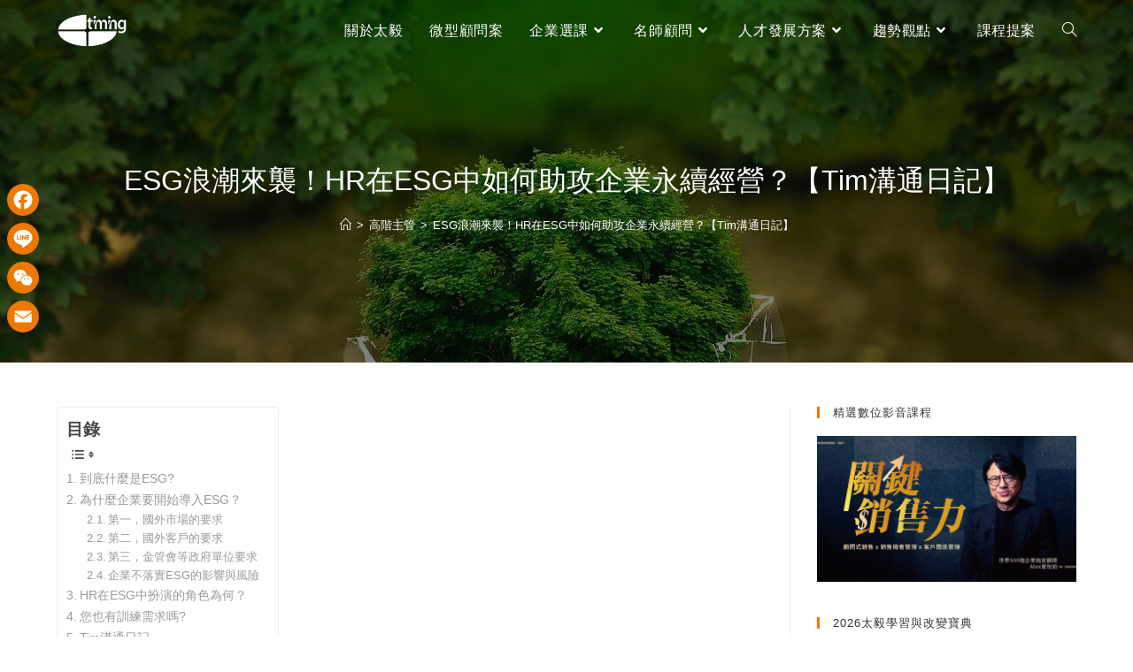

--- FILE ---
content_type: text/html; charset=UTF-8
request_url: https://www.timingasia.com/hr%E5%9C%A8esg%E4%B8%AD%E5%A6%82%E4%BD%95%E5%8A%A9%E6%94%BB%E4%BC%81%E6%A5%AD%E6%B0%B8%E7%BA%8C%E7%B6%93%E7%87%9F/
body_size: 43030
content:
<!DOCTYPE html>
<html class="html" lang="zh-TW" prefix="og: https://ogp.me/ns#">
<head>
	<meta charset="UTF-8">
	<link rel="profile" href="https://gmpg.org/xfn/11">

	<script>
var theplus_ajax_url = "https://www.timingasia.com/wp-admin/admin-ajax.php";
		var theplus_ajax_post_url = "https://www.timingasia.com/wp-admin/admin-post.php";
		var theplus_nonce = "c329c70106";
</script>
	<style>img:is([sizes="auto" i], [sizes^="auto," i]) { contain-intrinsic-size: 3000px 1500px }</style>
	
<!-- Google Tag Manager for WordPress by gtm4wp.com -->
<script data-cfasync="false" data-pagespeed-no-defer>
	var gtm4wp_datalayer_name = "dataLayer";
	var dataLayer = dataLayer || [];
</script>
<!-- End Google Tag Manager for WordPress by gtm4wp.com --><meta name="viewport" content="width=device-width, initial-scale=1">
<!-- Search Engine Optimization by Rank Math - https://rankmath.com/ -->
<title>ESG浪潮來襲！HR在ESG中如何助攻企業永續經營？【Tim溝通日記】 - 太毅國際 | 企業培訓的領導品牌 | 教育訓練的最佳夥伴</title>
<meta name="description" content="企業的人資部門若理解ESG的意涵，就能進一步將ESG各個面向配合企業所需的專業技能，提出不同的年度培訓計畫，協助企業形成一套融入ESG的價值觀與工作文化，因為企業如果沒有將所謂的永續融入公司文化及員工參與，那這一切都只是淪為公關形象及永續報告的包裝而已。"/>
<meta name="robots" content="follow, index, max-snippet:-1, max-video-preview:-1, max-image-preview:large"/>
<link rel="canonical" href="https://www.timingasia.com/hr%e5%9c%a8esg%e4%b8%ad%e5%a6%82%e4%bd%95%e5%8a%a9%e6%94%bb%e4%bc%81%e6%a5%ad%e6%b0%b8%e7%ba%8c%e7%b6%93%e7%87%9f/" />
<meta property="og:locale" content="zh_TW" />
<meta property="og:type" content="article" />
<meta property="og:title" content="ESG浪潮來襲！HR在ESG中如何助攻企業永續經營？【Tim溝通日記】 - 太毅國際 | 企業培訓的領導品牌 | 教育訓練的最佳夥伴" />
<meta property="og:description" content="企業的人資部門若理解ESG的意涵，就能進一步將ESG各個面向配合企業所需的專業技能，提出不同的年度培訓計畫，協助企業形成一套融入ESG的價值觀與工作文化，因為企業如果沒有將所謂的永續融入公司文化及員工參與，那這一切都只是淪為公關形象及永續報告的包裝而已。" />
<meta property="og:url" content="https://www.timingasia.com/hr%e5%9c%a8esg%e4%b8%ad%e5%a6%82%e4%bd%95%e5%8a%a9%e6%94%bb%e4%bc%81%e6%a5%ad%e6%b0%b8%e7%ba%8c%e7%b6%93%e7%87%9f/" />
<meta property="og:site_name" content="太毅國際 | 企業培訓的領導品牌 | 教育訓練的最佳夥伴" />
<meta property="article:publisher" content="https://www.facebook.com/timingasia/" />
<meta property="article:tag" content="ESG" />
<meta property="article:tag" content="HR" />
<meta property="article:tag" content="人力資本" />
<meta property="article:tag" content="人力資源" />
<meta property="article:tag" content="人才培育" />
<meta property="article:tag" content="人才培訓" />
<meta property="article:tag" content="人才管理" />
<meta property="article:tag" content="企業公民" />
<meta property="article:tag" content="個人學習計畫" />
<meta property="article:tag" content="健康專案" />
<meta property="article:tag" content="公司治理" />
<meta property="article:tag" content="周宸羽" />
<meta property="article:tag" content="員工" />
<meta property="article:tag" content="員工滿意度" />
<meta property="article:tag" content="員工發展計畫" />
<meta property="article:tag" content="員工福利" />
<meta property="article:tag" content="員工關懷" />
<meta property="article:tag" content="教育訓練體系" />
<meta property="article:tag" content="永續經營" />
<meta property="article:tag" content="激勵" />
<meta property="article:tag" content="環境保護" />
<meta property="article:tag" content="社會責任" />
<meta property="article:tag" content="社會資產" />
<meta property="article:tag" content="績效考核" />
<meta property="article:tag" content="聯合國全球契約" />
<meta property="article:tag" content="職涯發展" />
<meta property="article:tag" content="訓練與發展" />
<meta property="article:tag" content="道瓊永續指數" />
<meta property="article:tag" content="重要文章" />
<meta property="article:tag" content="顧問專欄" />
<meta property="article:section" content="HR" />
<meta property="og:updated_time" content="2024-08-30T17:05:31+08:00" />
<meta property="og:image" content="https://i0.wp.com/www.timingasia.com/wp-content/uploads/2022/04/environmental-protection-g96eb3042c_1280-1.jpg" />
<meta property="og:image:secure_url" content="https://i0.wp.com/www.timingasia.com/wp-content/uploads/2022/04/environmental-protection-g96eb3042c_1280-1.jpg" />
<meta property="og:image:width" content="1280" />
<meta property="og:image:height" content="853" />
<meta property="og:image:alt" content="HR 在 ESG 中如何助攻企業永續經營？" />
<meta property="og:image:type" content="image/jpeg" />
<meta property="article:published_time" content="2022-04-28T14:23:52+08:00" />
<meta property="article:modified_time" content="2024-08-30T17:05:31+08:00" />
<meta name="twitter:card" content="summary_large_image" />
<meta name="twitter:title" content="ESG浪潮來襲！HR在ESG中如何助攻企業永續經營？【Tim溝通日記】 - 太毅國際 | 企業培訓的領導品牌 | 教育訓練的最佳夥伴" />
<meta name="twitter:description" content="企業的人資部門若理解ESG的意涵，就能進一步將ESG各個面向配合企業所需的專業技能，提出不同的年度培訓計畫，協助企業形成一套融入ESG的價值觀與工作文化，因為企業如果沒有將所謂的永續融入公司文化及員工參與，那這一切都只是淪為公關形象及永續報告的包裝而已。" />
<meta name="twitter:image" content="https://i0.wp.com/www.timingasia.com/wp-content/uploads/2022/04/environmental-protection-g96eb3042c_1280-1.jpg" />
<meta name="twitter:label1" content="Written by" />
<meta name="twitter:data1" content="Tim周宸羽" />
<meta name="twitter:label2" content="Time to read" />
<meta name="twitter:data2" content="1 minute" />
<script type="application/ld+json" class="rank-math-schema">{"@context":"https://schema.org","@graph":[{"@type":"Organization","@id":"https://www.timingasia.com/#organization","name":"\u592a\u6bc5\u570b\u969b\u9867\u554f\u80a1\u4efd\u6709\u9650\u516c\u53f8","sameAs":["https://www.facebook.com/timingasia/"],"logo":{"@type":"ImageObject","@id":"https://www.timingasia.com/#logo","url":"https://www.timingasia.com/wp-content/uploads/2020/10/cropped-logo-w.png","contentUrl":"https://www.timingasia.com/wp-content/uploads/2020/10/cropped-logo-w.png","caption":"\u592a\u6bc5\u570b\u969b | \u4f01\u696d\u57f9\u8a13\u7684\u9818\u5c0e\u54c1\u724c | \u6559\u80b2\u8a13\u7df4\u7684\u6700\u4f73\u5925\u4f34","inLanguage":"zh-TW","width":"591","height":"275"}},{"@type":"WebSite","@id":"https://www.timingasia.com/#website","url":"https://www.timingasia.com","name":"\u592a\u6bc5\u570b\u969b | \u4f01\u696d\u57f9\u8a13\u7684\u9818\u5c0e\u54c1\u724c | \u6559\u80b2\u8a13\u7df4\u7684\u6700\u4f73\u5925\u4f34","publisher":{"@id":"https://www.timingasia.com/#organization"},"inLanguage":"zh-TW"},{"@type":"ImageObject","@id":"https://i0.wp.com/www.timingasia.com/wp-content/uploads/2022/04/environmental-protection-g96eb3042c_1280-1.jpg?fit=1280%2C853&amp;quality=100&amp;ssl=1","url":"https://i0.wp.com/www.timingasia.com/wp-content/uploads/2022/04/environmental-protection-g96eb3042c_1280-1.jpg?fit=1280%2C853&amp;quality=100&amp;ssl=1","width":"1280","height":"853","caption":"HR \u5728 ESG \u4e2d\u5982\u4f55\u52a9\u653b\u4f01\u696d\u6c38\u7e8c\u7d93\u71df\uff1f","inLanguage":"zh-TW"},{"@type":"BreadcrumbList","@id":"https://www.timingasia.com/hr%e5%9c%a8esg%e4%b8%ad%e5%a6%82%e4%bd%95%e5%8a%a9%e6%94%bb%e4%bc%81%e6%a5%ad%e6%b0%b8%e7%ba%8c%e7%b6%93%e7%87%9f/#breadcrumb","itemListElement":[{"@type":"ListItem","position":"1","item":{"@id":"https://www.timingasia.com","name":"Home"}},{"@type":"ListItem","position":"2","item":{"@id":"https://www.timingasia.com/hr/","name":"HR"}},{"@type":"ListItem","position":"3","item":{"@id":"https://www.timingasia.com/hr%e5%9c%a8esg%e4%b8%ad%e5%a6%82%e4%bd%95%e5%8a%a9%e6%94%bb%e4%bc%81%e6%a5%ad%e6%b0%b8%e7%ba%8c%e7%b6%93%e7%87%9f/","name":"ESG\u6d6a\u6f6e\u4f86\u8972\uff01HR\u5728ESG\u4e2d\u5982\u4f55\u52a9\u653b\u4f01\u696d\u6c38\u7e8c\u7d93\u71df\uff1f\u3010Tim\u6e9d\u901a\u65e5\u8a18\u3011"}}]},{"@type":"WebPage","@id":"https://www.timingasia.com/hr%e5%9c%a8esg%e4%b8%ad%e5%a6%82%e4%bd%95%e5%8a%a9%e6%94%bb%e4%bc%81%e6%a5%ad%e6%b0%b8%e7%ba%8c%e7%b6%93%e7%87%9f/#webpage","url":"https://www.timingasia.com/hr%e5%9c%a8esg%e4%b8%ad%e5%a6%82%e4%bd%95%e5%8a%a9%e6%94%bb%e4%bc%81%e6%a5%ad%e6%b0%b8%e7%ba%8c%e7%b6%93%e7%87%9f/","name":"ESG\u6d6a\u6f6e\u4f86\u8972\uff01HR\u5728ESG\u4e2d\u5982\u4f55\u52a9\u653b\u4f01\u696d\u6c38\u7e8c\u7d93\u71df\uff1f\u3010Tim\u6e9d\u901a\u65e5\u8a18\u3011 - \u592a\u6bc5\u570b\u969b | \u4f01\u696d\u57f9\u8a13\u7684\u9818\u5c0e\u54c1\u724c | \u6559\u80b2\u8a13\u7df4\u7684\u6700\u4f73\u5925\u4f34","datePublished":"2022-04-28T14:23:52+08:00","dateModified":"2024-08-30T17:05:31+08:00","isPartOf":{"@id":"https://www.timingasia.com/#website"},"primaryImageOfPage":{"@id":"https://i0.wp.com/www.timingasia.com/wp-content/uploads/2022/04/environmental-protection-g96eb3042c_1280-1.jpg?fit=1280%2C853&amp;quality=100&amp;ssl=1"},"inLanguage":"zh-TW","breadcrumb":{"@id":"https://www.timingasia.com/hr%e5%9c%a8esg%e4%b8%ad%e5%a6%82%e4%bd%95%e5%8a%a9%e6%94%bb%e4%bc%81%e6%a5%ad%e6%b0%b8%e7%ba%8c%e7%b6%93%e7%87%9f/#breadcrumb"}},{"@type":"Person","@id":"https://www.timingasia.com/author/tim/","name":"Tim\u5468\u5bb8\u7fbd","url":"https://www.timingasia.com/author/tim/","image":{"@type":"ImageObject","@id":"https://www.timingasia.com/wp-content/uploads/2021/12/\u5468\u5bb8\u7fbd-1-96x96.jpg","url":"https://www.timingasia.com/wp-content/uploads/2021/12/\u5468\u5bb8\u7fbd-1-96x96.jpg","caption":"Tim\u5468\u5bb8\u7fbd","inLanguage":"zh-TW"},"worksFor":{"@id":"https://www.timingasia.com/#organization"}},{"@type":"BlogPosting","headline":"ESG\u6d6a\u6f6e\u4f86\u8972\uff01HR\u5728ESG\u4e2d\u5982\u4f55\u52a9\u653b\u4f01\u696d\u6c38\u7e8c\u7d93\u71df\uff1f\u3010Tim\u6e9d\u901a\u65e5\u8a18\u3011 - \u592a\u6bc5\u570b\u969b | \u4f01\u696d\u57f9\u8a13\u7684\u9818\u5c0e\u54c1\u724c | \u6559\u80b2\u8a13\u7df4\u7684\u6700\u4f73\u5925\u4f34","keywords":"ESG","datePublished":"2022-04-28T14:23:52+08:00","dateModified":"2024-08-30T17:05:31+08:00","articleSection":"HR, \u9ad8\u968e\u4e3b\u7ba1","author":{"@id":"https://www.timingasia.com/author/tim/","name":"Tim\u5468\u5bb8\u7fbd"},"publisher":{"@id":"https://www.timingasia.com/#organization"},"description":"\u4f01\u696d\u7684\u4eba\u8cc7\u90e8\u9580\u82e5\u7406\u89e3ESG\u7684\u610f\u6db5\uff0c\u5c31\u80fd\u9032\u4e00\u6b65\u5c07ESG\u5404\u500b\u9762\u5411\u914d\u5408\u4f01\u696d\u6240\u9700\u7684\u5c08\u696d\u6280\u80fd\uff0c\u63d0\u51fa\u4e0d\u540c\u7684\u5e74\u5ea6\u57f9\u8a13\u8a08\u756b\uff0c\u5354\u52a9\u4f01\u696d\u5f62\u6210\u4e00\u5957\u878d\u5165ESG\u7684\u50f9\u503c\u89c0\u8207\u5de5\u4f5c\u6587\u5316\uff0c\u56e0\u70ba\u4f01\u696d\u5982\u679c\u6c92\u6709\u5c07\u6240\u8b02\u7684\u6c38\u7e8c\u878d\u5165\u516c\u53f8\u6587\u5316\u53ca\u54e1\u5de5\u53c3\u8207\uff0c\u90a3\u9019\u4e00\u5207\u90fd\u53ea\u662f\u6dea\u70ba\u516c\u95dc\u5f62\u8c61\u53ca\u6c38\u7e8c\u5831\u544a\u7684\u5305\u88dd\u800c\u5df2\u3002","name":"ESG\u6d6a\u6f6e\u4f86\u8972\uff01HR\u5728ESG\u4e2d\u5982\u4f55\u52a9\u653b\u4f01\u696d\u6c38\u7e8c\u7d93\u71df\uff1f\u3010Tim\u6e9d\u901a\u65e5\u8a18\u3011 - \u592a\u6bc5\u570b\u969b | \u4f01\u696d\u57f9\u8a13\u7684\u9818\u5c0e\u54c1\u724c | \u6559\u80b2\u8a13\u7df4\u7684\u6700\u4f73\u5925\u4f34","@id":"https://www.timingasia.com/hr%e5%9c%a8esg%e4%b8%ad%e5%a6%82%e4%bd%95%e5%8a%a9%e6%94%bb%e4%bc%81%e6%a5%ad%e6%b0%b8%e7%ba%8c%e7%b6%93%e7%87%9f/#richSnippet","isPartOf":{"@id":"https://www.timingasia.com/hr%e5%9c%a8esg%e4%b8%ad%e5%a6%82%e4%bd%95%e5%8a%a9%e6%94%bb%e4%bc%81%e6%a5%ad%e6%b0%b8%e7%ba%8c%e7%b6%93%e7%87%9f/#webpage"},"image":{"@id":"https://i0.wp.com/www.timingasia.com/wp-content/uploads/2022/04/environmental-protection-g96eb3042c_1280-1.jpg?fit=1280%2C853&amp;quality=100&amp;ssl=1"},"inLanguage":"zh-TW","mainEntityOfPage":{"@id":"https://www.timingasia.com/hr%e5%9c%a8esg%e4%b8%ad%e5%a6%82%e4%bd%95%e5%8a%a9%e6%94%bb%e4%bc%81%e6%a5%ad%e6%b0%b8%e7%ba%8c%e7%b6%93%e7%87%9f/#webpage"}}]}</script>
<!-- /Rank Math WordPress SEO plugin -->

<link rel='dns-prefetch' href='//static.addtoany.com' />
<link rel='dns-prefetch' href='//stats.wp.com' />
<link rel='preconnect' href='//i0.wp.com' />
<script>
window._wpemojiSettings = {"baseUrl":"https:\/\/s.w.org\/images\/core\/emoji\/16.0.1\/72x72\/","ext":".png","svgUrl":"https:\/\/s.w.org\/images\/core\/emoji\/16.0.1\/svg\/","svgExt":".svg","source":{"concatemoji":"https:\/\/www.timingasia.com\/wp-includes\/js\/wp-emoji-release.min.js?ver=6.8.3"}};
/*! This file is auto-generated */
!function(s,n){var o,i,e;function c(e){try{var t={supportTests:e,timestamp:(new Date).valueOf()};sessionStorage.setItem(o,JSON.stringify(t))}catch(e){}}function p(e,t,n){e.clearRect(0,0,e.canvas.width,e.canvas.height),e.fillText(t,0,0);var t=new Uint32Array(e.getImageData(0,0,e.canvas.width,e.canvas.height).data),a=(e.clearRect(0,0,e.canvas.width,e.canvas.height),e.fillText(n,0,0),new Uint32Array(e.getImageData(0,0,e.canvas.width,e.canvas.height).data));return t.every(function(e,t){return e===a[t]})}function u(e,t){e.clearRect(0,0,e.canvas.width,e.canvas.height),e.fillText(t,0,0);for(var n=e.getImageData(16,16,1,1),a=0;a<n.data.length;a++)if(0!==n.data[a])return!1;return!0}function f(e,t,n,a){switch(t){case"flag":return n(e,"\ud83c\udff3\ufe0f\u200d\u26a7\ufe0f","\ud83c\udff3\ufe0f\u200b\u26a7\ufe0f")?!1:!n(e,"\ud83c\udde8\ud83c\uddf6","\ud83c\udde8\u200b\ud83c\uddf6")&&!n(e,"\ud83c\udff4\udb40\udc67\udb40\udc62\udb40\udc65\udb40\udc6e\udb40\udc67\udb40\udc7f","\ud83c\udff4\u200b\udb40\udc67\u200b\udb40\udc62\u200b\udb40\udc65\u200b\udb40\udc6e\u200b\udb40\udc67\u200b\udb40\udc7f");case"emoji":return!a(e,"\ud83e\udedf")}return!1}function g(e,t,n,a){var r="undefined"!=typeof WorkerGlobalScope&&self instanceof WorkerGlobalScope?new OffscreenCanvas(300,150):s.createElement("canvas"),o=r.getContext("2d",{willReadFrequently:!0}),i=(o.textBaseline="top",o.font="600 32px Arial",{});return e.forEach(function(e){i[e]=t(o,e,n,a)}),i}function t(e){var t=s.createElement("script");t.src=e,t.defer=!0,s.head.appendChild(t)}"undefined"!=typeof Promise&&(o="wpEmojiSettingsSupports",i=["flag","emoji"],n.supports={everything:!0,everythingExceptFlag:!0},e=new Promise(function(e){s.addEventListener("DOMContentLoaded",e,{once:!0})}),new Promise(function(t){var n=function(){try{var e=JSON.parse(sessionStorage.getItem(o));if("object"==typeof e&&"number"==typeof e.timestamp&&(new Date).valueOf()<e.timestamp+604800&&"object"==typeof e.supportTests)return e.supportTests}catch(e){}return null}();if(!n){if("undefined"!=typeof Worker&&"undefined"!=typeof OffscreenCanvas&&"undefined"!=typeof URL&&URL.createObjectURL&&"undefined"!=typeof Blob)try{var e="postMessage("+g.toString()+"("+[JSON.stringify(i),f.toString(),p.toString(),u.toString()].join(",")+"));",a=new Blob([e],{type:"text/javascript"}),r=new Worker(URL.createObjectURL(a),{name:"wpTestEmojiSupports"});return void(r.onmessage=function(e){c(n=e.data),r.terminate(),t(n)})}catch(e){}c(n=g(i,f,p,u))}t(n)}).then(function(e){for(var t in e)n.supports[t]=e[t],n.supports.everything=n.supports.everything&&n.supports[t],"flag"!==t&&(n.supports.everythingExceptFlag=n.supports.everythingExceptFlag&&n.supports[t]);n.supports.everythingExceptFlag=n.supports.everythingExceptFlag&&!n.supports.flag,n.DOMReady=!1,n.readyCallback=function(){n.DOMReady=!0}}).then(function(){return e}).then(function(){var e;n.supports.everything||(n.readyCallback(),(e=n.source||{}).concatemoji?t(e.concatemoji):e.wpemoji&&e.twemoji&&(t(e.twemoji),t(e.wpemoji)))}))}((window,document),window._wpemojiSettings);
</script>

<style id='wp-emoji-styles-inline-css'>

	img.wp-smiley, img.emoji {
		display: inline !important;
		border: none !important;
		box-shadow: none !important;
		height: 1em !important;
		width: 1em !important;
		margin: 0 0.07em !important;
		vertical-align: -0.1em !important;
		background: none !important;
		padding: 0 !important;
	}
</style>
<link rel='stylesheet' id='wp-block-library-css' href='https://www.timingasia.com/wp-includes/css/dist/block-library/style.min.css?ver=6.8.3' media='all' />
<style id='wp-block-library-theme-inline-css'>
.wp-block-audio :where(figcaption){color:#555;font-size:13px;text-align:center}.is-dark-theme .wp-block-audio :where(figcaption){color:#ffffffa6}.wp-block-audio{margin:0 0 1em}.wp-block-code{border:1px solid #ccc;border-radius:4px;font-family:Menlo,Consolas,monaco,monospace;padding:.8em 1em}.wp-block-embed :where(figcaption){color:#555;font-size:13px;text-align:center}.is-dark-theme .wp-block-embed :where(figcaption){color:#ffffffa6}.wp-block-embed{margin:0 0 1em}.blocks-gallery-caption{color:#555;font-size:13px;text-align:center}.is-dark-theme .blocks-gallery-caption{color:#ffffffa6}:root :where(.wp-block-image figcaption){color:#555;font-size:13px;text-align:center}.is-dark-theme :root :where(.wp-block-image figcaption){color:#ffffffa6}.wp-block-image{margin:0 0 1em}.wp-block-pullquote{border-bottom:4px solid;border-top:4px solid;color:currentColor;margin-bottom:1.75em}.wp-block-pullquote cite,.wp-block-pullquote footer,.wp-block-pullquote__citation{color:currentColor;font-size:.8125em;font-style:normal;text-transform:uppercase}.wp-block-quote{border-left:.25em solid;margin:0 0 1.75em;padding-left:1em}.wp-block-quote cite,.wp-block-quote footer{color:currentColor;font-size:.8125em;font-style:normal;position:relative}.wp-block-quote:where(.has-text-align-right){border-left:none;border-right:.25em solid;padding-left:0;padding-right:1em}.wp-block-quote:where(.has-text-align-center){border:none;padding-left:0}.wp-block-quote.is-large,.wp-block-quote.is-style-large,.wp-block-quote:where(.is-style-plain){border:none}.wp-block-search .wp-block-search__label{font-weight:700}.wp-block-search__button{border:1px solid #ccc;padding:.375em .625em}:where(.wp-block-group.has-background){padding:1.25em 2.375em}.wp-block-separator.has-css-opacity{opacity:.4}.wp-block-separator{border:none;border-bottom:2px solid;margin-left:auto;margin-right:auto}.wp-block-separator.has-alpha-channel-opacity{opacity:1}.wp-block-separator:not(.is-style-wide):not(.is-style-dots){width:100px}.wp-block-separator.has-background:not(.is-style-dots){border-bottom:none;height:1px}.wp-block-separator.has-background:not(.is-style-wide):not(.is-style-dots){height:2px}.wp-block-table{margin:0 0 1em}.wp-block-table td,.wp-block-table th{word-break:normal}.wp-block-table :where(figcaption){color:#555;font-size:13px;text-align:center}.is-dark-theme .wp-block-table :where(figcaption){color:#ffffffa6}.wp-block-video :where(figcaption){color:#555;font-size:13px;text-align:center}.is-dark-theme .wp-block-video :where(figcaption){color:#ffffffa6}.wp-block-video{margin:0 0 1em}:root :where(.wp-block-template-part.has-background){margin-bottom:0;margin-top:0;padding:1.25em 2.375em}
</style>
<style id='classic-theme-styles-inline-css'>
/*! This file is auto-generated */
.wp-block-button__link{color:#fff;background-color:#32373c;border-radius:9999px;box-shadow:none;text-decoration:none;padding:calc(.667em + 2px) calc(1.333em + 2px);font-size:1.125em}.wp-block-file__button{background:#32373c;color:#fff;text-decoration:none}
</style>
<style id='achang-pencil-box-style-box-style-inline-css'>
.apb-highlighter-highlight{background:linear-gradient(to top,var(--apb-highlighter-color,#fff59d) 60%,transparent 60%);padding:2px 4px}.apb-highlighter-highlight,.apb-highlighter-line{border-radius:2px;-webkit-box-decoration-break:clone;box-decoration-break:clone;display:inline}.apb-highlighter-line{background:linear-gradient(transparent 40%,hsla(0,0%,100%,0) 40%,var(--apb-highlighter-color,#ccff90) 50%,transparent 70%);padding:3px 6px}.apb-underline{background:transparent;-webkit-box-decoration-break:clone;box-decoration-break:clone;display:inline;padding-bottom:2px;text-decoration:none}.apb-underline-normal{border-bottom:2px solid var(--apb-underline-color,red);padding-bottom:3px}.apb-underline-wavy{text-decoration-color:var(--apb-underline-color,red);text-decoration-line:underline;-webkit-text-decoration-skip-ink:none;text-decoration-skip-ink:none;text-decoration-style:wavy;text-decoration-thickness:2px;text-underline-offset:3px}.apb-underline-dashed{border-bottom:2px dashed var(--apb-underline-color,red);padding-bottom:3px}.apb-underline-crayon{background:linear-gradient(transparent 40%,hsla(0,0%,100%,0) 40%,var(--apb-underline-color,red) 90%,transparent 95%);border-radius:3px;padding:3px 6px;position:relative}.apb-font-size{display:inline}.apb-style-box{margin:1em 0;position:relative}.apb-style-box .apb-box-title{align-items:center;color:var(--apb-title-color,inherit);display:flex;font-size:var(--apb-title-font-size,1.2em);font-weight:700}.apb-style-box .apb-box-title .apb-title-icon{font-size:1em;margin-right:10px}.apb-style-box .apb-box-title .apb-title-text{flex-grow:1}.apb-style-box .apb-box-content>:first-child{margin-top:0}.apb-style-box .apb-box-content>:last-child{margin-bottom:0}.apb-layout-info{border-color:var(--apb-box-color,#ddd);border-radius:4px;border-style:var(--apb-border-line-style,solid);border-width:var(--apb-border-width,2px)}.apb-layout-info .apb-box-title{background-color:var(--apb-box-color,#ddd);color:var(--apb-title-color,#333);padding:10px 15px}.apb-layout-info .apb-box-content{background-color:#fff;padding:15px}.apb-layout-alert{border:1px solid transparent;border-radius:.375rem;padding:1rem}.apb-layout-alert .apb-box-content,.apb-layout-alert .apb-box-title{background:transparent;padding:0}.apb-layout-alert .apb-box-title{margin-bottom:.5rem}.apb-layout-alert.apb-alert-type-custom{background-color:var(--apb-box-color,#cfe2ff);border-color:var(--apb-border-color,#9ec5fe);border-style:var(--apb-border-line-style,solid);border-width:var(--apb-border-width,1px);color:var(--apb-title-color,#333)}.apb-layout-alert.apb-alert-type-custom .apb-box-title{color:var(--apb-title-color,#333)}.apb-layout-alert.apb-alert-type-info{background-color:#cfe2ff;border-color:#9ec5fe;color:#0a58ca}.apb-layout-alert.apb-alert-type-info .apb-box-title{color:var(--apb-title-color,#0a58ca)}.apb-layout-alert.apb-alert-type-success{background-color:#d1e7dd;border-color:#a3cfbb;color:#146c43}.apb-layout-alert.apb-alert-type-success .apb-box-title{color:var(--apb-title-color,#146c43)}.apb-layout-alert.apb-alert-type-warning{background-color:#fff3cd;border-color:#ffecb5;color:#664d03}.apb-layout-alert.apb-alert-type-warning .apb-box-title{color:var(--apb-title-color,#664d03)}.apb-layout-alert.apb-alert-type-danger{background-color:#f8d7da;border-color:#f1aeb5;color:#842029}.apb-layout-alert.apb-alert-type-danger .apb-box-title{color:var(--apb-title-color,#842029)}.apb-layout-morandi-alert{background-color:var(--apb-box-color,#f7f4eb);border:1px solid var(--apb-box-color,#f7f4eb);border-left:var(--apb-border-width,4px) solid var(--apb-border-color,#d9d2c6);border-radius:.375rem;box-shadow:0 1px 2px 0 rgba(0,0,0,.05);padding:1rem}.apb-layout-morandi-alert .apb-box-title{background:transparent;color:var(--apb-title-color,#2d3748);font-size:var(--apb-title-font-size,1em);font-weight:700;margin-bottom:.25rem;padding:0}.apb-layout-morandi-alert .apb-box-content{background:transparent;color:#4a5568;padding:0}.apb-layout-centered-title{background-color:#fff;border-color:var(--apb-box-color,#ddd);border-radius:4px;border-style:var(--apb-border-line-style,solid);border-width:var(--apb-border-width,2px);margin-top:1.5em;padding:25px 15px 15px;position:relative}.apb-layout-centered-title .apb-box-title{background:var(--apb-title-bg-color,#fff);color:var(--apb-title-color,var(--apb-box-color,#333));left:20px;padding:0 10px;position:absolute;top:-.8em}.apb-layout-centered-title .apb-box-content{background:transparent;padding:0}.wp-block-achang-pencil-box-code-box{border-radius:8px;box-shadow:0 2px 8px rgba(0,0,0,.1);font-family:Consolas,Monaco,Courier New,monospace;margin:1.5em 0;overflow:hidden;position:relative}.wp-block-achang-pencil-box-code-box .apb-code-box-header{align-items:center;border-bottom:1px solid;display:flex;font-size:13px;font-weight:500;justify-content:space-between;padding:12px 16px;position:relative}.wp-block-achang-pencil-box-code-box .apb-code-box-header .apb-code-language{font-family:-apple-system,BlinkMacSystemFont,Segoe UI,Roboto,sans-serif}.wp-block-achang-pencil-box-code-box .apb-code-content-wrapper{background:transparent;display:flex;max-height:500px;overflow:hidden;position:relative}.wp-block-achang-pencil-box-code-box .apb-line-numbers{border-right:1px solid;flex-shrink:0;font-size:14px;line-height:1.5;min-width:50px;overflow-y:auto;padding:16px 8px;text-align:right;-webkit-user-select:none;-moz-user-select:none;user-select:none;-ms-overflow-style:none;position:relative;scrollbar-width:none;z-index:1}.wp-block-achang-pencil-box-code-box .apb-line-numbers::-webkit-scrollbar{display:none}.wp-block-achang-pencil-box-code-box .apb-line-numbers .apb-line-number{display:block;line-height:1.5;white-space:nowrap}.wp-block-achang-pencil-box-code-box .apb-code-box-content{background:transparent;flex:1;font-size:14px;line-height:1.5;margin:0;min-width:0;overflow:auto;padding:16px;position:relative;white-space:pre!important;z-index:0}.wp-block-achang-pencil-box-code-box .apb-code-box-content code{background:transparent;border:none;display:block;font-family:inherit;font-size:inherit;line-height:inherit;margin:0;overflow-wrap:normal!important;padding:0;white-space:pre!important;word-break:normal!important}.wp-block-achang-pencil-box-code-box .apb-code-box-content code .token{display:inline}.wp-block-achang-pencil-box-code-box .apb-copy-button{background:transparent;border:1px solid;border-radius:4px;cursor:pointer;font-family:-apple-system,BlinkMacSystemFont,Segoe UI,Roboto,sans-serif;font-size:12px;padding:6px 12px;transition:all .2s ease}.wp-block-achang-pencil-box-code-box .apb-copy-button:hover{opacity:.8}.wp-block-achang-pencil-box-code-box .apb-copy-button:active{transform:scale(.95)}.wp-block-achang-pencil-box-code-box .apb-copy-button.apb-copy-success{animation:copySuccess .6s ease;background-color:#d4edda!important;border-color:#28a745!important;color:#155724!important}.wp-block-achang-pencil-box-code-box .apb-copy-button.apb-copy-error{animation:copyError .6s ease;background-color:#f8d7da!important;border-color:#dc3545!important;color:#721c24!important}.wp-block-achang-pencil-box-code-box .apb-copy-button-standalone{position:absolute;right:12px;top:12px;z-index:1}.apb-code-style-style-1{background:#f8f9fa;border:1px solid #e9ecef}.apb-code-style-style-1 .apb-code-box-header{background:#fff;border-bottom-color:#dee2e6;color:#495057}.apb-code-style-style-1 .apb-line-numbers{background:#f1f3f4;border-right-color:#dee2e6;color:#6c757d}.apb-code-style-style-1 .apb-code-box-content{background:#fff;color:#212529;text-shadow:none}.apb-code-style-style-1 .apb-code-box-content code[class*=language-]{text-shadow:none}.apb-code-style-style-1 .apb-copy-button{background:hsla(0,0%,100%,.8);border-color:#6c757d;color:#495057}.apb-code-style-style-1 .apb-copy-button:hover{background:#f8f9fa;border-color:#495057}.apb-code-style-style-1 .apb-copy-button.apb-copy-success{background:#d4edda;border-color:#28a745;color:#155724}.apb-code-style-style-1 .apb-copy-button.apb-copy-error{background:#f8d7da;border-color:#dc3545;color:#721c24}.apb-code-style-style-1 code .token.cdata,.apb-code-style-style-1 code .token.comment,.apb-code-style-style-1 code .token.doctype,.apb-code-style-style-1 code .token.prolog{color:#5a6b73}.apb-code-style-style-1 code .token.punctuation{color:#666}.apb-code-style-style-1 code .token.boolean,.apb-code-style-style-1 code .token.constant,.apb-code-style-style-1 code .token.deleted,.apb-code-style-style-1 code .token.number,.apb-code-style-style-1 code .token.property,.apb-code-style-style-1 code .token.symbol,.apb-code-style-style-1 code .token.tag{color:#d73a49}.apb-code-style-style-1 code .token.attr-name,.apb-code-style-style-1 code .token.builtin,.apb-code-style-style-1 code .token.char,.apb-code-style-style-1 code .token.inserted,.apb-code-style-style-1 code .token.selector,.apb-code-style-style-1 code .token.string{color:#22863a}.apb-code-style-style-1 code .token.entity,.apb-code-style-style-1 code .token.operator,.apb-code-style-style-1 code .token.url{color:#6f42c1}.apb-code-style-style-1 code .token.atrule,.apb-code-style-style-1 code .token.attr-value,.apb-code-style-style-1 code .token.keyword{color:#005cc5}.apb-code-style-style-1 code .token.class-name,.apb-code-style-style-1 code .token.function{color:#6f42c1}.apb-code-style-style-1 code .token.important,.apb-code-style-style-1 code .token.regex,.apb-code-style-style-1 code .token.variable{color:#e36209}.apb-code-style-style-2{background:#1e1e1e;border:1px solid #333}.apb-code-style-style-2 .apb-code-box-header{background:#2d2d30;border-bottom-color:#3e3e42;color:#ccc}.apb-code-style-style-2 .apb-line-numbers{background:#252526;border-right-color:#3e3e42;color:#858585}.apb-code-style-style-2 .apb-code-box-content{background:#1e1e1e;color:#f0f0f0}.apb-code-style-style-2 .apb-copy-button{background:rgba(45,45,48,.8);border-color:#6c6c6c;color:#ccc}.apb-code-style-style-2 .apb-copy-button:hover{background:#3e3e42;border-color:#ccc}.apb-code-style-style-2 .apb-copy-button.apb-copy-success{background:#0e5132;border-color:#28a745;color:#d4edda}.apb-code-style-style-2 .apb-copy-button.apb-copy-error{background:#58151c;border-color:#dc3545;color:#f8d7da}.apb-code-style-style-2 code .token.cdata,.apb-code-style-style-2 code .token.comment,.apb-code-style-style-2 code .token.doctype,.apb-code-style-style-2 code .token.prolog{color:#6a9955}.apb-code-style-style-2 code .token.punctuation{color:#d4d4d4}.apb-code-style-style-2 code .token.boolean,.apb-code-style-style-2 code .token.constant,.apb-code-style-style-2 code .token.deleted,.apb-code-style-style-2 code .token.number,.apb-code-style-style-2 code .token.property,.apb-code-style-style-2 code .token.symbol,.apb-code-style-style-2 code .token.tag{color:#b5cea8}.apb-code-style-style-2 code .token.attr-name,.apb-code-style-style-2 code .token.builtin,.apb-code-style-style-2 code .token.char,.apb-code-style-style-2 code .token.inserted,.apb-code-style-style-2 code .token.selector,.apb-code-style-style-2 code .token.string{color:#ce9178}.apb-code-style-style-2 code .token.entity,.apb-code-style-style-2 code .token.operator,.apb-code-style-style-2 code .token.url{color:#d4d4d4}.apb-code-style-style-2 code .token.atrule,.apb-code-style-style-2 code .token.attr-value,.apb-code-style-style-2 code .token.keyword{color:#569cd6}.apb-code-style-style-2 code .token.class-name,.apb-code-style-style-2 code .token.function{color:#dcdcaa}.apb-code-style-style-2 code .token.important,.apb-code-style-style-2 code .token.regex,.apb-code-style-style-2 code .token.variable{color:#ff8c00}@keyframes copySuccess{0%{transform:scale(1)}50%{background-color:#28a745;color:#fff;transform:scale(1.1)}to{transform:scale(1)}}@keyframes copyError{0%{transform:translateX(0)}25%{transform:translateX(-5px)}75%{transform:translateX(5px)}to{transform:translateX(0)}}@media(max-width:768px){.wp-block-achang-pencil-box-code-box .apb-code-box-header{font-size:12px;padding:10px 12px}.wp-block-achang-pencil-box-code-box .apb-line-numbers{font-size:11px;min-width:35px;padding:12px 6px}.wp-block-achang-pencil-box-code-box .apb-code-box-content{font-size:13px;padding:12px}.wp-block-achang-pencil-box-code-box .apb-copy-button{font-size:11px;padding:4px 8px}}@media print{.wp-block-achang-pencil-box-code-box{border:1px solid #000;box-shadow:none}.wp-block-achang-pencil-box-code-box .apb-copy-button{display:none}.wp-block-achang-pencil-box-code-box .apb-code-content-wrapper{max-height:none;overflow:visible}}

</style>
<link rel='stylesheet' id='mediaelement-css' href='https://www.timingasia.com/wp-includes/js/mediaelement/mediaelementplayer-legacy.min.css?ver=4.2.17' media='all' />
<link rel='stylesheet' id='wp-mediaelement-css' href='https://www.timingasia.com/wp-includes/js/mediaelement/wp-mediaelement.min.css?ver=6.8.3' media='all' />
<style id='jetpack-sharing-buttons-style-inline-css'>
.jetpack-sharing-buttons__services-list{display:flex;flex-direction:row;flex-wrap:wrap;gap:0;list-style-type:none;margin:5px;padding:0}.jetpack-sharing-buttons__services-list.has-small-icon-size{font-size:12px}.jetpack-sharing-buttons__services-list.has-normal-icon-size{font-size:16px}.jetpack-sharing-buttons__services-list.has-large-icon-size{font-size:24px}.jetpack-sharing-buttons__services-list.has-huge-icon-size{font-size:36px}@media print{.jetpack-sharing-buttons__services-list{display:none!important}}.editor-styles-wrapper .wp-block-jetpack-sharing-buttons{gap:0;padding-inline-start:0}ul.jetpack-sharing-buttons__services-list.has-background{padding:1.25em 2.375em}
</style>
<style id='global-styles-inline-css'>
:root{--wp--preset--aspect-ratio--square: 1;--wp--preset--aspect-ratio--4-3: 4/3;--wp--preset--aspect-ratio--3-4: 3/4;--wp--preset--aspect-ratio--3-2: 3/2;--wp--preset--aspect-ratio--2-3: 2/3;--wp--preset--aspect-ratio--16-9: 16/9;--wp--preset--aspect-ratio--9-16: 9/16;--wp--preset--color--black: #000000;--wp--preset--color--cyan-bluish-gray: #abb8c3;--wp--preset--color--white: #ffffff;--wp--preset--color--pale-pink: #f78da7;--wp--preset--color--vivid-red: #cf2e2e;--wp--preset--color--luminous-vivid-orange: #ff6900;--wp--preset--color--luminous-vivid-amber: #fcb900;--wp--preset--color--light-green-cyan: #7bdcb5;--wp--preset--color--vivid-green-cyan: #00d084;--wp--preset--color--pale-cyan-blue: #8ed1fc;--wp--preset--color--vivid-cyan-blue: #0693e3;--wp--preset--color--vivid-purple: #9b51e0;--wp--preset--gradient--vivid-cyan-blue-to-vivid-purple: linear-gradient(135deg,rgba(6,147,227,1) 0%,rgb(155,81,224) 100%);--wp--preset--gradient--light-green-cyan-to-vivid-green-cyan: linear-gradient(135deg,rgb(122,220,180) 0%,rgb(0,208,130) 100%);--wp--preset--gradient--luminous-vivid-amber-to-luminous-vivid-orange: linear-gradient(135deg,rgba(252,185,0,1) 0%,rgba(255,105,0,1) 100%);--wp--preset--gradient--luminous-vivid-orange-to-vivid-red: linear-gradient(135deg,rgba(255,105,0,1) 0%,rgb(207,46,46) 100%);--wp--preset--gradient--very-light-gray-to-cyan-bluish-gray: linear-gradient(135deg,rgb(238,238,238) 0%,rgb(169,184,195) 100%);--wp--preset--gradient--cool-to-warm-spectrum: linear-gradient(135deg,rgb(74,234,220) 0%,rgb(151,120,209) 20%,rgb(207,42,186) 40%,rgb(238,44,130) 60%,rgb(251,105,98) 80%,rgb(254,248,76) 100%);--wp--preset--gradient--blush-light-purple: linear-gradient(135deg,rgb(255,206,236) 0%,rgb(152,150,240) 100%);--wp--preset--gradient--blush-bordeaux: linear-gradient(135deg,rgb(254,205,165) 0%,rgb(254,45,45) 50%,rgb(107,0,62) 100%);--wp--preset--gradient--luminous-dusk: linear-gradient(135deg,rgb(255,203,112) 0%,rgb(199,81,192) 50%,rgb(65,88,208) 100%);--wp--preset--gradient--pale-ocean: linear-gradient(135deg,rgb(255,245,203) 0%,rgb(182,227,212) 50%,rgb(51,167,181) 100%);--wp--preset--gradient--electric-grass: linear-gradient(135deg,rgb(202,248,128) 0%,rgb(113,206,126) 100%);--wp--preset--gradient--midnight: linear-gradient(135deg,rgb(2,3,129) 0%,rgb(40,116,252) 100%);--wp--preset--font-size--small: 13px;--wp--preset--font-size--medium: 20px;--wp--preset--font-size--large: 36px;--wp--preset--font-size--x-large: 42px;--wp--preset--spacing--20: 0.44rem;--wp--preset--spacing--30: 0.67rem;--wp--preset--spacing--40: 1rem;--wp--preset--spacing--50: 1.5rem;--wp--preset--spacing--60: 2.25rem;--wp--preset--spacing--70: 3.38rem;--wp--preset--spacing--80: 5.06rem;--wp--preset--shadow--natural: 6px 6px 9px rgba(0, 0, 0, 0.2);--wp--preset--shadow--deep: 12px 12px 50px rgba(0, 0, 0, 0.4);--wp--preset--shadow--sharp: 6px 6px 0px rgba(0, 0, 0, 0.2);--wp--preset--shadow--outlined: 6px 6px 0px -3px rgba(255, 255, 255, 1), 6px 6px rgba(0, 0, 0, 1);--wp--preset--shadow--crisp: 6px 6px 0px rgba(0, 0, 0, 1);}:where(.is-layout-flex){gap: 0.5em;}:where(.is-layout-grid){gap: 0.5em;}body .is-layout-flex{display: flex;}.is-layout-flex{flex-wrap: wrap;align-items: center;}.is-layout-flex > :is(*, div){margin: 0;}body .is-layout-grid{display: grid;}.is-layout-grid > :is(*, div){margin: 0;}:where(.wp-block-columns.is-layout-flex){gap: 2em;}:where(.wp-block-columns.is-layout-grid){gap: 2em;}:where(.wp-block-post-template.is-layout-flex){gap: 1.25em;}:where(.wp-block-post-template.is-layout-grid){gap: 1.25em;}.has-black-color{color: var(--wp--preset--color--black) !important;}.has-cyan-bluish-gray-color{color: var(--wp--preset--color--cyan-bluish-gray) !important;}.has-white-color{color: var(--wp--preset--color--white) !important;}.has-pale-pink-color{color: var(--wp--preset--color--pale-pink) !important;}.has-vivid-red-color{color: var(--wp--preset--color--vivid-red) !important;}.has-luminous-vivid-orange-color{color: var(--wp--preset--color--luminous-vivid-orange) !important;}.has-luminous-vivid-amber-color{color: var(--wp--preset--color--luminous-vivid-amber) !important;}.has-light-green-cyan-color{color: var(--wp--preset--color--light-green-cyan) !important;}.has-vivid-green-cyan-color{color: var(--wp--preset--color--vivid-green-cyan) !important;}.has-pale-cyan-blue-color{color: var(--wp--preset--color--pale-cyan-blue) !important;}.has-vivid-cyan-blue-color{color: var(--wp--preset--color--vivid-cyan-blue) !important;}.has-vivid-purple-color{color: var(--wp--preset--color--vivid-purple) !important;}.has-black-background-color{background-color: var(--wp--preset--color--black) !important;}.has-cyan-bluish-gray-background-color{background-color: var(--wp--preset--color--cyan-bluish-gray) !important;}.has-white-background-color{background-color: var(--wp--preset--color--white) !important;}.has-pale-pink-background-color{background-color: var(--wp--preset--color--pale-pink) !important;}.has-vivid-red-background-color{background-color: var(--wp--preset--color--vivid-red) !important;}.has-luminous-vivid-orange-background-color{background-color: var(--wp--preset--color--luminous-vivid-orange) !important;}.has-luminous-vivid-amber-background-color{background-color: var(--wp--preset--color--luminous-vivid-amber) !important;}.has-light-green-cyan-background-color{background-color: var(--wp--preset--color--light-green-cyan) !important;}.has-vivid-green-cyan-background-color{background-color: var(--wp--preset--color--vivid-green-cyan) !important;}.has-pale-cyan-blue-background-color{background-color: var(--wp--preset--color--pale-cyan-blue) !important;}.has-vivid-cyan-blue-background-color{background-color: var(--wp--preset--color--vivid-cyan-blue) !important;}.has-vivid-purple-background-color{background-color: var(--wp--preset--color--vivid-purple) !important;}.has-black-border-color{border-color: var(--wp--preset--color--black) !important;}.has-cyan-bluish-gray-border-color{border-color: var(--wp--preset--color--cyan-bluish-gray) !important;}.has-white-border-color{border-color: var(--wp--preset--color--white) !important;}.has-pale-pink-border-color{border-color: var(--wp--preset--color--pale-pink) !important;}.has-vivid-red-border-color{border-color: var(--wp--preset--color--vivid-red) !important;}.has-luminous-vivid-orange-border-color{border-color: var(--wp--preset--color--luminous-vivid-orange) !important;}.has-luminous-vivid-amber-border-color{border-color: var(--wp--preset--color--luminous-vivid-amber) !important;}.has-light-green-cyan-border-color{border-color: var(--wp--preset--color--light-green-cyan) !important;}.has-vivid-green-cyan-border-color{border-color: var(--wp--preset--color--vivid-green-cyan) !important;}.has-pale-cyan-blue-border-color{border-color: var(--wp--preset--color--pale-cyan-blue) !important;}.has-vivid-cyan-blue-border-color{border-color: var(--wp--preset--color--vivid-cyan-blue) !important;}.has-vivid-purple-border-color{border-color: var(--wp--preset--color--vivid-purple) !important;}.has-vivid-cyan-blue-to-vivid-purple-gradient-background{background: var(--wp--preset--gradient--vivid-cyan-blue-to-vivid-purple) !important;}.has-light-green-cyan-to-vivid-green-cyan-gradient-background{background: var(--wp--preset--gradient--light-green-cyan-to-vivid-green-cyan) !important;}.has-luminous-vivid-amber-to-luminous-vivid-orange-gradient-background{background: var(--wp--preset--gradient--luminous-vivid-amber-to-luminous-vivid-orange) !important;}.has-luminous-vivid-orange-to-vivid-red-gradient-background{background: var(--wp--preset--gradient--luminous-vivid-orange-to-vivid-red) !important;}.has-very-light-gray-to-cyan-bluish-gray-gradient-background{background: var(--wp--preset--gradient--very-light-gray-to-cyan-bluish-gray) !important;}.has-cool-to-warm-spectrum-gradient-background{background: var(--wp--preset--gradient--cool-to-warm-spectrum) !important;}.has-blush-light-purple-gradient-background{background: var(--wp--preset--gradient--blush-light-purple) !important;}.has-blush-bordeaux-gradient-background{background: var(--wp--preset--gradient--blush-bordeaux) !important;}.has-luminous-dusk-gradient-background{background: var(--wp--preset--gradient--luminous-dusk) !important;}.has-pale-ocean-gradient-background{background: var(--wp--preset--gradient--pale-ocean) !important;}.has-electric-grass-gradient-background{background: var(--wp--preset--gradient--electric-grass) !important;}.has-midnight-gradient-background{background: var(--wp--preset--gradient--midnight) !important;}.has-small-font-size{font-size: var(--wp--preset--font-size--small) !important;}.has-medium-font-size{font-size: var(--wp--preset--font-size--medium) !important;}.has-large-font-size{font-size: var(--wp--preset--font-size--large) !important;}.has-x-large-font-size{font-size: var(--wp--preset--font-size--x-large) !important;}
:where(.wp-block-post-template.is-layout-flex){gap: 1.25em;}:where(.wp-block-post-template.is-layout-grid){gap: 1.25em;}
:where(.wp-block-columns.is-layout-flex){gap: 2em;}:where(.wp-block-columns.is-layout-grid){gap: 2em;}
:root :where(.wp-block-pullquote){font-size: 1.5em;line-height: 1.6;}
</style>
<link rel='stylesheet' id='ac-filter-css-css' href='https://www.timingasia.com/wp-content/plugins/ac-dynamic-filter/assets/css/style.css?ver=2.5.2' media='all' />
<link rel='stylesheet' id='achang-pencil-box-css' href='https://www.timingasia.com/wp-content/plugins/achang-pencil-box/public/css/achang-pencil-box-public.css?ver=1.9.3.1762425121.4.1.4' media='all' />
<link rel='stylesheet' id='fb-widget-frontend-style-css' href='https://www.timingasia.com/wp-content/plugins/facebook-pagelike-widget/assets/css/style.css?ver=1.0.0' media='all' />
<link rel='stylesheet' id='wpa-css-css' href='https://www.timingasia.com/wp-content/plugins/honeypot/includes/css/wpa.css?ver=2.3.04' media='all' />
<style id='wpxpo-global-style-inline-css'>
:root { --preset-color1: #037fff --preset-color2: #026fe0 --preset-color3: #071323 --preset-color4: #132133 --preset-color5: #34495e --preset-color6: #787676 --preset-color7: #f0f2f3 --preset-color8: #f8f9fa --preset-color9: #ffffff }
</style>
<style id='ultp-preset-colors-style-inline-css'>
:root { --postx_preset_Base_1_color: #10102e; --postx_preset_Base_2_color: #262657; --postx_preset_Base_3_color: #545472; --postx_preset_Primary_color: #3323f0; --postx_preset_Secondary_color: #4a5fff; --postx_preset_Tertiary_color: #1B1B47; --postx_preset_Contrast_3_color: #B4B4D6; --postx_preset_Contrast_2_color: #dddff8; --postx_preset_Contrast_1_color: #f4f4ff; --postx_preset_Over_Primary_color: rgba(255,254,254,1);  } .ultp-dark-logo.wp-block-site-logo img {content: url("");}
</style>
<style id='ultp-preset-gradient-style-inline-css'>
:root { --postx_preset_Primary_to_Secondary_to_Right_gradient: linear-gradient(90deg, var(--postx_preset_Primary_color) 0%, var(--postx_preset_Secondary_color) 100%); --postx_preset_Primary_to_Secondary_to_Bottom_gradient: linear-gradient(180deg, var(--postx_preset_Primary_color) 0%, var(--postx_preset_Secondary_color) 100%); --postx_preset_Secondary_to_Primary_to_Right_gradient: linear-gradient(90deg, var(--postx_preset_Secondary_color) 0%, var(--postx_preset_Primary_color) 100%); --postx_preset_Secondary_to_Primary_to_Bottom_gradient: linear-gradient(180deg, var(--postx_preset_Secondary_color) 0%, var(--postx_preset_Primary_color) 100%); --postx_preset_Cold_Evening_gradient: linear-gradient(0deg, rgb(12, 52, 131) 0%, rgb(162, 182, 223) 100%, rgb(107, 140, 206) 100%, rgb(162, 182, 223) 100%); --postx_preset_Purple_Division_gradient: linear-gradient(0deg, rgb(112, 40, 228) 0%, rgb(229, 178, 202) 100%); --postx_preset_Over_Sun_gradient: linear-gradient(60deg, rgb(171, 236, 214) 0%, rgb(251, 237, 150) 100%); --postx_preset_Morning_Salad_gradient: linear-gradient(-255deg, rgb(183, 248, 219) 0%, rgb(80, 167, 194) 100%); --postx_preset_Fabled_Sunset_gradient: linear-gradient(-270deg, rgb(35, 21, 87) 0%, rgb(68, 16, 122) 29%, rgb(255, 19, 97) 67%, rgb(255, 248, 0) 100%);  }
</style>
<style id='ultp-preset-typo-style-inline-css'>
@import url('https://fonts.googleapis.com/css?family=Roboto:100,100i,300,300i,400,400i,500,500i,700,700i,900,900i'); :root { --postx_preset_Heading_typo_font_family: Roboto; --postx_preset_Heading_typo_font_family_type: sans-serif; --postx_preset_Heading_typo_font_weight: 500; --postx_preset_Heading_typo_text_transform: capitalize; --postx_preset_Body_and_Others_typo_font_family: Roboto; --postx_preset_Body_and_Others_typo_font_family_type: sans-serif; --postx_preset_Body_and_Others_typo_font_weight: 400; --postx_preset_Body_and_Others_typo_text_transform: lowercase; --postx_preset_body_typo_font_size_lg: 16px; --postx_preset_paragraph_1_typo_font_size_lg: 12px; --postx_preset_paragraph_2_typo_font_size_lg: 12px; --postx_preset_paragraph_3_typo_font_size_lg: 12px; --postx_preset_heading_h1_typo_font_size_lg: 42px; --postx_preset_heading_h2_typo_font_size_lg: 36px; --postx_preset_heading_h3_typo_font_size_lg: 30px; --postx_preset_heading_h4_typo_font_size_lg: 24px; --postx_preset_heading_h5_typo_font_size_lg: 20px; --postx_preset_heading_h6_typo_font_size_lg: 16px; }
</style>
<link rel='stylesheet' id='ez-toc-css' href='https://www.timingasia.com/wp-content/plugins/easy-table-of-contents/assets/css/screen.min.css?ver=2.0.80' media='all' />
<style id='ez-toc-inline-css'>
div#ez-toc-container .ez-toc-title {font-size: 120%;}div#ez-toc-container .ez-toc-title {font-weight: 800;}div#ez-toc-container ul li , div#ez-toc-container ul li a {font-size: 95%;}div#ez-toc-container ul li , div#ez-toc-container ul li a {font-weight: 500;}div#ez-toc-container nav ul ul li {font-size: 90%;}div#ez-toc-container {background: #ffffff;border: 1px solid #ededed;}div#ez-toc-container p.ez-toc-title , #ez-toc-container .ez_toc_custom_title_icon , #ez-toc-container .ez_toc_custom_toc_icon {color: #474747;}div#ez-toc-container ul.ez-toc-list a {color: #999999;}div#ez-toc-container ul.ez-toc-list a:hover {color: #04151c;}div#ez-toc-container ul.ez-toc-list a:visited {color: #3ba0b5;}.ez-toc-counter nav ul li a::before {color: ;}.ez-toc-box-title {font-weight: bold; margin-bottom: 10px; text-align: center; text-transform: uppercase; letter-spacing: 1px; color: #666; padding-bottom: 5px;position:absolute;top:-4%;left:5%;background-color: inherit;transition: top 0.3s ease;}.ez-toc-box-title.toc-closed {top:-25%;}
.ez-toc-container-direction {direction: ltr;}.ez-toc-counter ul{counter-reset: item ;}.ez-toc-counter nav ul li a::before {content: counters(item, '.', decimal) '. ';display: inline-block;counter-increment: item;flex-grow: 0;flex-shrink: 0;margin-right: .2em; float: left; }.ez-toc-widget-direction {direction: ltr;}.ez-toc-widget-container ul{counter-reset: item ;}.ez-toc-widget-container nav ul li a::before {content: counters(item, '.', decimal) '. ';display: inline-block;counter-increment: item;flex-grow: 0;flex-shrink: 0;margin-right: .2em; float: left; }
</style>
<link rel='stylesheet' id='theplus-plus-extra-adv-plus-extra-adv-css' href='//www.timingasia.com/wp-content/plugins/the-plus-addons-for-elementor-page-builder/assets/css/main/plus-extra-adv/plus-extra-adv.min.css?ver=1768393239' media='all' />
<link rel='stylesheet' id='theplus-plus-alignmnet-plus-extra-adv-css' href='//www.timingasia.com/wp-content/plugins/the-plus-addons-for-elementor-page-builder/assets/css/main/plus-extra-adv/plus-alignmnet.css?ver=1768393239' media='all' />
<link rel='stylesheet' id='theplus-tp-button-style-tp-button-css' href='//www.timingasia.com/wp-content/plugins/the-plus-addons-for-elementor-page-builder/assets/css/main/tp-button/tp-button-style.css?ver=1768393239' media='all' />
<link rel='stylesheet' id='theplus-tp-button-style-22-tp-button-css' href='//www.timingasia.com/wp-content/plugins/the-plus-addons-for-elementor-page-builder/assets/css/main/tp-button/tp-button-style-22.css?ver=1768393239' media='all' />
<link rel='stylesheet' id='theplus-plus-social-icon-style-social-icon-css' href='//www.timingasia.com/wp-content/plugins/the-plus-addons-for-elementor-page-builder/assets/css/main/social-icon/plus-social-icon-style.css?ver=1768393239' media='all' />
<link rel='stylesheet' id='theplus-plus-social-icon-style-8-social-icon-css' href='//www.timingasia.com/wp-content/plugins/the-plus-addons-for-elementor-page-builder/assets/css/main/social-icon/plus-social-icon-style-8.css?ver=1768393239' media='all' />
<link rel='stylesheet' id='elementor-frontend-css' href='https://www.timingasia.com/wp-content/plugins/elementor/assets/css/frontend.min.css?ver=3.34.1' media='all' />
<link rel='stylesheet' id='elementor-post-374-css' href='https://www.timingasia.com/wp-content/uploads/elementor/css/post-374.css?ver=1768300068' media='all' />
<link rel='stylesheet' id='elementor-post-95-css' href='https://www.timingasia.com/wp-content/uploads/elementor/css/post-95.css?ver=1768300068' media='all' />
<link rel='stylesheet' id='font-awesome-css' href='https://www.timingasia.com/wp-content/themes/oceanwp/assets/fonts/fontawesome/css/all.min.css?ver=6.7.2' media='all' />
<link rel='stylesheet' id='simple-line-icons-css' href='https://www.timingasia.com/wp-content/themes/oceanwp/assets/css/third/simple-line-icons.min.css?ver=2.4.0' media='all' />
<link rel='stylesheet' id='oceanwp-style-css' href='https://www.timingasia.com/wp-content/themes/oceanwp/assets/css/style.min.css?ver=4.1.4' media='all' />
<link rel='stylesheet' id='eael-general-css' href='https://www.timingasia.com/wp-content/plugins/essential-addons-for-elementor-lite/assets/front-end/css/view/general.min.css?ver=6.5.6' media='all' />
<link rel='stylesheet' id='eael-4485-css' href='https://www.timingasia.com/wp-content/uploads/essential-addons-elementor/eael-4485.css?ver=1725037531' media='all' />
<link rel='stylesheet' id='widget-heading-css' href='https://www.timingasia.com/wp-content/plugins/elementor/assets/css/widget-heading.min.css?ver=3.34.1' media='all' />
<link rel='stylesheet' id='widget-image-css' href='https://www.timingasia.com/wp-content/plugins/elementor/assets/css/widget-image.min.css?ver=3.34.1' media='all' />
<link rel='stylesheet' id='swiper-css' href='https://www.timingasia.com/wp-content/plugins/elementor/assets/lib/swiper/v8/css/swiper.min.css?ver=8.4.5' media='all' />
<link rel='stylesheet' id='e-swiper-css' href='https://www.timingasia.com/wp-content/plugins/elementor/assets/css/conditionals/e-swiper.min.css?ver=3.34.1' media='all' />
<link rel='stylesheet' id='e-popup-css' href='https://www.timingasia.com/wp-content/plugins/elementor-pro/assets/css/conditionals/popup.min.css?ver=3.34.0' media='all' />
<link rel='stylesheet' id='widget-divider-css' href='https://www.timingasia.com/wp-content/plugins/elementor/assets/css/widget-divider.min.css?ver=3.34.1' media='all' />
<link rel='stylesheet' id='widget-form-css' href='https://www.timingasia.com/wp-content/plugins/elementor-pro/assets/css/widget-form.min.css?ver=3.34.0' media='all' />
<link rel='stylesheet' id='e-animation-fadeIn-css' href='https://www.timingasia.com/wp-content/plugins/elementor/assets/lib/animations/styles/fadeIn.min.css?ver=3.34.1' media='all' />
<link rel='stylesheet' id='e-motion-fx-css' href='https://www.timingasia.com/wp-content/plugins/elementor-pro/assets/css/modules/motion-fx.min.css?ver=3.34.0' media='all' />
<link rel='stylesheet' id='elementor-icons-css' href='https://www.timingasia.com/wp-content/plugins/elementor/assets/lib/eicons/css/elementor-icons.min.css?ver=5.45.0' media='all' />
<link rel='stylesheet' id='elementor-post-96-css' href='https://www.timingasia.com/wp-content/uploads/elementor/css/post-96.css?ver=1768300068' media='all' />
<link rel='stylesheet' id='ultp-style-css' href='https://www.timingasia.com/wp-content/plugins/ultimate-post/assets/css/style.min.css?ver=229' media='all' />
<link rel='stylesheet' id='font-awesome-5-all-css' href='https://www.timingasia.com/wp-content/plugins/elementor/assets/lib/font-awesome/css/all.min.css?ver=3.34.1' media='all' />
<link rel='stylesheet' id='font-awesome-4-shim-css' href='https://www.timingasia.com/wp-content/plugins/elementor/assets/lib/font-awesome/css/v4-shims.min.css?ver=3.34.1' media='all' />
<link rel='stylesheet' id='elementor-post-4485-css' href='https://www.timingasia.com/wp-content/uploads/elementor/css/post-4485.css?ver=1768300068' media='all' />
<link rel='stylesheet' id='elementor-post-4469-css' href='https://www.timingasia.com/wp-content/uploads/elementor/css/post-4469.css?ver=1768300063' media='all' />
<link rel='stylesheet' id='elementor-post-6144-css' href='https://www.timingasia.com/wp-content/uploads/elementor/css/post-6144.css?ver=1768300068' media='all' />
<link rel='stylesheet' id='addtoany-css' href='https://www.timingasia.com/wp-content/plugins/add-to-any/addtoany.min.css?ver=1.16' media='all' />
<style id='addtoany-inline-css'>
@media screen and (max-width:980px){
.a2a_floating_style.a2a_vertical_style{display:none;}
}
span.a2a_svg.a2a_s__default {
    border-radius: 50px !important;
    padding: 4px;
 
}
</style>
<link rel='stylesheet' id='oe-widgets-style-css' href='https://www.timingasia.com/wp-content/plugins/ocean-extra/assets/css/widgets.css?ver=6.8.3' media='all' />
<link rel='stylesheet' id='osh-styles-css' href='https://www.timingasia.com/wp-content/plugins/ocean-sticky-header/assets/css/style.min.css?ver=6.8.3' media='all' />
<link rel='stylesheet' id='elementor-gf-local-roboto-css' href='https://www.timingasia.com/wp-content/uploads/elementor/google-fonts/css/roboto.css?ver=1742800950' media='all' />
<link rel='stylesheet' id='elementor-gf-local-robotoslab-css' href='https://www.timingasia.com/wp-content/uploads/elementor/google-fonts/css/robotoslab.css?ver=1742800954' media='all' />
<link rel='stylesheet' id='elementor-icons-shared-0-css' href='https://www.timingasia.com/wp-content/plugins/elementor/assets/lib/font-awesome/css/fontawesome.min.css?ver=5.15.3' media='all' />
<link rel='stylesheet' id='elementor-icons-fa-solid-css' href='https://www.timingasia.com/wp-content/plugins/elementor/assets/lib/font-awesome/css/solid.min.css?ver=5.15.3' media='all' />
<link rel='stylesheet' id='elementor-icons-fa-regular-css' href='https://www.timingasia.com/wp-content/plugins/elementor/assets/lib/font-awesome/css/regular.min.css?ver=5.15.3' media='all' />
<script src="https://www.timingasia.com/wp-includes/js/jquery/jquery.min.js?ver=3.7.1" id="jquery-core-js"></script>
<script src="https://www.timingasia.com/wp-includes/js/jquery/jquery-migrate.min.js?ver=3.4.1" id="jquery-migrate-js"></script>
<script id="addtoany-core-js-before">
window.a2a_config=window.a2a_config||{};a2a_config.callbacks=[];a2a_config.overlays=[];a2a_config.templates={};a2a_localize = {
	Share: "分享",
	Save: "儲存",
	Subscribe: "訂閱",
	Email: "電子郵件",
	Bookmark: "書籤",
	ShowAll: "顯示全部",
	ShowLess: "顯示較少",
	FindServices: "尋找服務",
	FindAnyServiceToAddTo: "立即尋找想要新增的服務",
	PoweredBy: "開發團隊:",
	ShareViaEmail: "透過電子郵件分享",
	SubscribeViaEmail: "透過電子郵件訂閱",
	BookmarkInYourBrowser: "在瀏覽器中加入書籤",
	BookmarkInstructions: "按下 Ctrl+D 或 \u2318+D 將這個頁面加入書籤",
	AddToYourFavorites: "新增至 [我的最愛]",
	SendFromWebOrProgram: "透過任何電子郵件地址或電子郵件程式傳送",
	EmailProgram: "電子郵件程式",
	More: "進一步了解...",
	ThanksForSharing: "感謝分享！",
	ThanksForFollowing: "感謝追蹤！"
};

a2a_config.icon_color="#ee7800,#ffffff";
</script>
<script defer src="https://static.addtoany.com/menu/page.js" id="addtoany-core-js"></script>
<script defer src="https://www.timingasia.com/wp-content/plugins/add-to-any/addtoany.min.js?ver=1.1" id="addtoany-jquery-js"></script>
<script src="https://www.timingasia.com/wp-content/plugins/elementor/assets/lib/font-awesome/js/v4-shims.min.js?ver=3.34.1" id="font-awesome-4-shim-js"></script>
<link rel="https://api.w.org/" href="https://www.timingasia.com/wp-json/" /><link rel="alternate" title="JSON" type="application/json" href="https://www.timingasia.com/wp-json/wp/v2/posts/9152" /><meta name="generator" content="WordPress 6.8.3" />
<link rel='shortlink' href='https://www.timingasia.com/?p=9152' />
<link rel="alternate" title="oEmbed (JSON)" type="application/json+oembed" href="https://www.timingasia.com/wp-json/oembed/1.0/embed?url=https%3A%2F%2Fwww.timingasia.com%2Fhr%25e5%259c%25a8esg%25e4%25b8%25ad%25e5%25a6%2582%25e4%25bd%2595%25e5%258a%25a9%25e6%2594%25bb%25e4%25bc%2581%25e6%25a5%25ad%25e6%25b0%25b8%25e7%25ba%258c%25e7%25b6%2593%25e7%2587%259f%2F" />
<link rel="alternate" title="oEmbed (XML)" type="text/xml+oembed" href="https://www.timingasia.com/wp-json/oembed/1.0/embed?url=https%3A%2F%2Fwww.timingasia.com%2Fhr%25e5%259c%25a8esg%25e4%25b8%25ad%25e5%25a6%2582%25e4%25bd%2595%25e5%258a%25a9%25e6%2594%25bb%25e4%25bc%2581%25e6%25a5%25ad%25e6%25b0%25b8%25e7%25ba%258c%25e7%25b6%2593%25e7%2587%259f%2F&#038;format=xml" />
	<style>img#wpstats{display:none}</style>
		<script type="text/javascript">
    //Google Tag Manager
    (function (w, d, s, l, i) {
        w[l] = w[l] || [];
        w[l].push({
            'gtm.start':
                new Date().getTime(), event: 'gtm.js'
        });
        var f = d.getElementsByTagName(s)[0],
            j = d.createElement(s), dl = l != 'dataLayer' ? '&l=' + l : '';
        j.async = true;
        j.src =
            'https://www.googletagmanager.com/gtm.js?id=' + i + dl;
        f.parentNode.insertBefore(j, f);
    })(window, document, 'script', 'dataLayer', 'GTM-N3GH44LG');
</script>
<!-- Google Tag Manager for WordPress by gtm4wp.com -->
<!-- GTM Container placement set to footer -->
<script data-cfasync="false" data-pagespeed-no-defer>
	var dataLayer_content = {"pagePostType":"post","pagePostType2":"single-post","pageCategory":["hr","chief-executive-officer"],"pageAttributes":["esg","hr","%e4%ba%ba%e5%8a%9b%e8%b3%87%e6%9c%ac","%e4%ba%ba%e5%8a%9b%e8%b3%87%e6%ba%90","%e4%ba%ba%e6%89%8d%e5%9f%b9%e8%82%b2","%e4%ba%ba%e6%89%8d%e5%9f%b9%e8%a8%93","%e4%ba%ba%e6%89%8d%e7%ae%a1%e7%90%86","%e4%bc%81%e6%a5%ad%e5%85%ac%e6%b0%91","%e5%80%8b%e4%ba%ba%e5%ad%b8%e7%bf%92%e8%a8%88%e7%95%ab","%e5%81%a5%e5%ba%b7%e5%b0%88%e6%a1%88","%e5%85%ac%e5%8f%b8%e6%b2%bb%e7%90%86","%e5%91%a8%e5%ae%b8%e7%be%bd","%e5%93%a1%e5%b7%a5","%e5%93%a1%e5%b7%a5%e6%bb%bf%e6%84%8f%e5%ba%a6","%e5%93%a1%e5%b7%a5%e7%99%bc%e5%b1%95%e8%a8%88%e7%95%ab","%e5%93%a1%e5%b7%a5%e7%a6%8f%e5%88%a9","%e5%93%a1%e5%b7%a5%e9%97%9c%e6%87%b7","%e6%95%99%e8%82%b2%e8%a8%93%e7%b7%b4%e9%ab%94%e7%b3%bb","%e6%b0%b8%e7%ba%8c%e7%b6%93%e7%87%9f","%e6%bf%80%e5%8b%b5","%e7%92%b0%e5%a2%83%e4%bf%9d%e8%ad%b7","%e7%a4%be%e6%9c%83%e8%b2%ac%e4%bb%bb","%e7%a4%be%e6%9c%83%e8%b3%87%e7%94%a2","%e7%b8%be%e6%95%88%e8%80%83%e6%a0%b8","%e8%81%af%e5%90%88%e5%9c%8b%e5%85%a8%e7%90%83%e5%a5%91%e7%b4%84","%e8%81%b7%e6%b6%af%e7%99%bc%e5%b1%95","%e8%a8%93%e7%b7%b4%e8%88%87%e7%99%bc%e5%b1%95","%e9%81%93%e7%93%8a%e6%b0%b8%e7%ba%8c%e6%8c%87%e6%95%b8","%e9%87%8d%e8%a6%81%e6%96%87%e7%ab%a0","%e9%a1%a7%e5%95%8f%e5%b0%88%e6%ac%84"],"pagePostAuthor":"Tim周宸羽"};
	dataLayer.push( dataLayer_content );
</script>
<script data-cfasync="false" data-pagespeed-no-defer>
(function(w,d,s,l,i){w[l]=w[l]||[];w[l].push({'gtm.start':
new Date().getTime(),event:'gtm.js'});var f=d.getElementsByTagName(s)[0],
j=d.createElement(s),dl=l!='dataLayer'?'&l='+l:'';j.async=true;j.src=
'//www.googletagmanager.com/gtm.js?id='+i+dl;f.parentNode.insertBefore(j,f);
})(window,document,'script','dataLayer','GTM-TSBM78B');
</script>
<!-- End Google Tag Manager for WordPress by gtm4wp.com --><meta name="generator" content="Elementor 3.34.1; features: additional_custom_breakpoints; settings: css_print_method-external, google_font-enabled, font_display-auto">
			<style>
				.e-con.e-parent:nth-of-type(n+4):not(.e-lazyloaded):not(.e-no-lazyload),
				.e-con.e-parent:nth-of-type(n+4):not(.e-lazyloaded):not(.e-no-lazyload) * {
					background-image: none !important;
				}
				@media screen and (max-height: 1024px) {
					.e-con.e-parent:nth-of-type(n+3):not(.e-lazyloaded):not(.e-no-lazyload),
					.e-con.e-parent:nth-of-type(n+3):not(.e-lazyloaded):not(.e-no-lazyload) * {
						background-image: none !important;
					}
				}
				@media screen and (max-height: 640px) {
					.e-con.e-parent:nth-of-type(n+2):not(.e-lazyloaded):not(.e-no-lazyload),
					.e-con.e-parent:nth-of-type(n+2):not(.e-lazyloaded):not(.e-no-lazyload) * {
						background-image: none !important;
					}
				}
			</style>
			<script src="https://www.googleoptimize.com/optimize.js?id=OPT-WKRPC3D"></script><link rel="icon" href="https://i0.wp.com/www.timingasia.com/wp-content/uploads/2020/10/cropped-logo-%E6%96%B9.png?fit=32%2C32&#038;quality=100&#038;ssl=1" sizes="32x32" />
<link rel="icon" href="https://i0.wp.com/www.timingasia.com/wp-content/uploads/2020/10/cropped-logo-%E6%96%B9.png?fit=192%2C192&#038;quality=100&#038;ssl=1" sizes="192x192" />
<link rel="apple-touch-icon" href="https://i0.wp.com/www.timingasia.com/wp-content/uploads/2020/10/cropped-logo-%E6%96%B9.png?fit=180%2C180&#038;quality=100&#038;ssl=1" />
<meta name="msapplication-TileImage" content="https://i0.wp.com/www.timingasia.com/wp-content/uploads/2020/10/cropped-logo-%E6%96%B9.png?fit=270%2C270&#038;quality=100&#038;ssl=1" />
<!-- OceanWP CSS -->
<style type="text/css">
/* Colors */a:hover,a.light:hover,.theme-heading .text::before,.theme-heading .text::after,#top-bar-content >a:hover,#top-bar-social li.oceanwp-email a:hover,#site-navigation-wrap .dropdown-menu >li >a:hover,#site-header.medium-header #medium-searchform button:hover,.oceanwp-mobile-menu-icon a:hover,.blog-entry.post .blog-entry-header .entry-title a:hover,.blog-entry.post .blog-entry-readmore a:hover,.blog-entry.thumbnail-entry .blog-entry-category a,ul.meta li a:hover,.dropcap,.single nav.post-navigation .nav-links .title,body .related-post-title a:hover,body #wp-calendar caption,body .contact-info-widget.default i,body .contact-info-widget.big-icons i,body .custom-links-widget .oceanwp-custom-links li a:hover,body .custom-links-widget .oceanwp-custom-links li a:hover:before,body .posts-thumbnails-widget li a:hover,body .social-widget li.oceanwp-email a:hover,.comment-author .comment-meta .comment-reply-link,#respond #cancel-comment-reply-link:hover,#footer-widgets .footer-box a:hover,#footer-bottom a:hover,#footer-bottom #footer-bottom-menu a:hover,.sidr a:hover,.sidr-class-dropdown-toggle:hover,.sidr-class-menu-item-has-children.active >a,.sidr-class-menu-item-has-children.active >a >.sidr-class-dropdown-toggle,input[type=checkbox]:checked:before{color:#ee7800}.single nav.post-navigation .nav-links .title .owp-icon use,.blog-entry.post .blog-entry-readmore a:hover .owp-icon use,body .contact-info-widget.default .owp-icon use,body .contact-info-widget.big-icons .owp-icon use{stroke:#ee7800}input[type="button"],input[type="reset"],input[type="submit"],button[type="submit"],.button,#site-navigation-wrap .dropdown-menu >li.btn >a >span,.thumbnail:hover i,.thumbnail:hover .link-post-svg-icon,.post-quote-content,.omw-modal .omw-close-modal,body .contact-info-widget.big-icons li:hover i,body .contact-info-widget.big-icons li:hover .owp-icon,body div.wpforms-container-full .wpforms-form input[type=submit],body div.wpforms-container-full .wpforms-form button[type=submit],body div.wpforms-container-full .wpforms-form .wpforms-page-button,.woocommerce-cart .wp-element-button,.woocommerce-checkout .wp-element-button,.wp-block-button__link{background-color:#ee7800}.widget-title{border-color:#ee7800}blockquote{border-color:#ee7800}.wp-block-quote{border-color:#ee7800}#searchform-dropdown{border-color:#ee7800}.dropdown-menu .sub-menu{border-color:#ee7800}.blog-entry.large-entry .blog-entry-readmore a:hover{border-color:#ee7800}.oceanwp-newsletter-form-wrap input[type="email"]:focus{border-color:#ee7800}.social-widget li.oceanwp-email a:hover{border-color:#ee7800}#respond #cancel-comment-reply-link:hover{border-color:#ee7800}body .contact-info-widget.big-icons li:hover i{border-color:#ee7800}body .contact-info-widget.big-icons li:hover .owp-icon{border-color:#ee7800}#footer-widgets .oceanwp-newsletter-form-wrap input[type="email"]:focus{border-color:#ee7800}a{color:#474747}a .owp-icon use{stroke:#474747}body .theme-button,body input[type="submit"],body button[type="submit"],body button,body .button,body div.wpforms-container-full .wpforms-form input[type=submit],body div.wpforms-container-full .wpforms-form button[type=submit],body div.wpforms-container-full .wpforms-form .wpforms-page-button,.woocommerce-cart .wp-element-button,.woocommerce-checkout .wp-element-button,.wp-block-button__link{border-color:#ffffff}body .theme-button:hover,body input[type="submit"]:hover,body button[type="submit"]:hover,body button:hover,body .button:hover,body div.wpforms-container-full .wpforms-form input[type=submit]:hover,body div.wpforms-container-full .wpforms-form input[type=submit]:active,body div.wpforms-container-full .wpforms-form button[type=submit]:hover,body div.wpforms-container-full .wpforms-form button[type=submit]:active,body div.wpforms-container-full .wpforms-form .wpforms-page-button:hover,body div.wpforms-container-full .wpforms-form .wpforms-page-button:active,.woocommerce-cart .wp-element-button:hover,.woocommerce-checkout .wp-element-button:hover,.wp-block-button__link:hover{border-color:#ffffff}/* OceanWP Style Settings CSS */.theme-button,input[type="submit"],button[type="submit"],button,.button,body div.wpforms-container-full .wpforms-form input[type=submit],body div.wpforms-container-full .wpforms-form button[type=submit],body div.wpforms-container-full .wpforms-form .wpforms-page-button{border-style:solid}.theme-button,input[type="submit"],button[type="submit"],button,.button,body div.wpforms-container-full .wpforms-form input[type=submit],body div.wpforms-container-full .wpforms-form button[type=submit],body div.wpforms-container-full .wpforms-form .wpforms-page-button{border-width:1px}form input[type="text"],form input[type="password"],form input[type="email"],form input[type="url"],form input[type="date"],form input[type="month"],form input[type="time"],form input[type="datetime"],form input[type="datetime-local"],form input[type="week"],form input[type="number"],form input[type="search"],form input[type="tel"],form input[type="color"],form select,form textarea,.woocommerce .woocommerce-checkout .select2-container--default .select2-selection--single{border-style:solid}body div.wpforms-container-full .wpforms-form input[type=date],body div.wpforms-container-full .wpforms-form input[type=datetime],body div.wpforms-container-full .wpforms-form input[type=datetime-local],body div.wpforms-container-full .wpforms-form input[type=email],body div.wpforms-container-full .wpforms-form input[type=month],body div.wpforms-container-full .wpforms-form input[type=number],body div.wpforms-container-full .wpforms-form input[type=password],body div.wpforms-container-full .wpforms-form input[type=range],body div.wpforms-container-full .wpforms-form input[type=search],body div.wpforms-container-full .wpforms-form input[type=tel],body div.wpforms-container-full .wpforms-form input[type=text],body div.wpforms-container-full .wpforms-form input[type=time],body div.wpforms-container-full .wpforms-form input[type=url],body div.wpforms-container-full .wpforms-form input[type=week],body div.wpforms-container-full .wpforms-form select,body div.wpforms-container-full .wpforms-form textarea{border-style:solid}form input[type="text"],form input[type="password"],form input[type="email"],form input[type="url"],form input[type="date"],form input[type="month"],form input[type="time"],form input[type="datetime"],form input[type="datetime-local"],form input[type="week"],form input[type="number"],form input[type="search"],form input[type="tel"],form input[type="color"],form select,form textarea{border-radius:3px}body div.wpforms-container-full .wpforms-form input[type=date],body div.wpforms-container-full .wpforms-form input[type=datetime],body div.wpforms-container-full .wpforms-form input[type=datetime-local],body div.wpforms-container-full .wpforms-form input[type=email],body div.wpforms-container-full .wpforms-form input[type=month],body div.wpforms-container-full .wpforms-form input[type=number],body div.wpforms-container-full .wpforms-form input[type=password],body div.wpforms-container-full .wpforms-form input[type=range],body div.wpforms-container-full .wpforms-form input[type=search],body div.wpforms-container-full .wpforms-form input[type=tel],body div.wpforms-container-full .wpforms-form input[type=text],body div.wpforms-container-full .wpforms-form input[type=time],body div.wpforms-container-full .wpforms-form input[type=url],body div.wpforms-container-full .wpforms-form input[type=week],body div.wpforms-container-full .wpforms-form select,body div.wpforms-container-full .wpforms-form textarea{border-radius:3px}#main #content-wrap,.separate-layout #main #content-wrap{padding-top:50px;padding-bottom:50px}.page-header,.has-transparent-header .page-header{padding:230px 0 180px 0}@media (max-width:480px){.page-header,.has-transparent-header .page-header{padding:200px 0 100px 0}}/* Header */#site-logo #site-logo-inner,.oceanwp-social-menu .social-menu-inner,#site-header.full_screen-header .menu-bar-inner,.after-header-content .after-header-content-inner{height:50px}#site-navigation-wrap .dropdown-menu >li >a,#site-navigation-wrap .dropdown-menu >li >span.opl-logout-link,.oceanwp-mobile-menu-icon a,.mobile-menu-close,.after-header-content-inner >a{line-height:50px}#site-header-inner{padding:10px 0 10px 0}#site-header,.has-transparent-header .is-sticky #site-header,.has-vh-transparent .is-sticky #site-header.vertical-header,#searchform-header-replace{background-color:#0a0000}#site-header.has-header-media .overlay-header-media{background-color:rgba(0,0,0,0.5)}#site-logo #site-logo-inner a img,#site-header.center-header #site-navigation-wrap .middle-site-logo a img{max-width:80px}@media (max-width:480px){#site-logo #site-logo-inner a img,#site-header.center-header #site-navigation-wrap .middle-site-logo a img{max-width:60px}}.effect-two #site-navigation-wrap .dropdown-menu >li >a.menu-link >span:after,.effect-eight #site-navigation-wrap .dropdown-menu >li >a.menu-link >span:before,.effect-eight #site-navigation-wrap .dropdown-menu >li >a.menu-link >span:after{background-color:#ee7700}.effect-six #site-navigation-wrap .dropdown-menu >li >a.menu-link >span:before,.effect-six #site-navigation-wrap .dropdown-menu >li >a.menu-link >span:after{border-color:#ee7700}.effect-ten #site-navigation-wrap .dropdown-menu >li >a.menu-link:hover >span,.effect-ten #site-navigation-wrap .dropdown-menu >li.sfHover >a.menu-link >span{-webkit-box-shadow:0 0 10px 4px #ee7700;-moz-box-shadow:0 0 10px 4px #ee7700;box-shadow:0 0 10px 4px #ee7700}#site-navigation-wrap .dropdown-menu >li >a,.oceanwp-mobile-menu-icon a,#searchform-header-replace-close{color:#ffffff}#site-navigation-wrap .dropdown-menu >li >a .owp-icon use,.oceanwp-mobile-menu-icon a .owp-icon use,#searchform-header-replace-close .owp-icon use{stroke:#ffffff}#site-navigation-wrap .dropdown-menu >li >a:hover,.oceanwp-mobile-menu-icon a:hover,#searchform-header-replace-close:hover{color:#ee7700}#site-navigation-wrap .dropdown-menu >li >a:hover .owp-icon use,.oceanwp-mobile-menu-icon a:hover .owp-icon use,#searchform-header-replace-close:hover .owp-icon use{stroke:#ee7700}.dropdown-menu .sub-menu,#searchform-dropdown,.current-shop-items-dropdown{border-color:#ee7700}/* Blog CSS */.blog-entry.thumbnail-entry .blog-entry-category a{color:#ee7700}.ocean-single-post-header ul.meta-item li a:hover{color:#333333}/* Sidebar */.widget-title{border-color:#ee7700}.sidebar-box,.footer-box{color:#212121}/* Footer Widgets */@media (max-width:480px){#footer-widgets{padding:0}}#footer-widgets,#footer-widgets p,#footer-widgets li a:before,#footer-widgets .contact-info-widget span.oceanwp-contact-title,#footer-widgets .recent-posts-date,#footer-widgets .recent-posts-comments,#footer-widgets .widget-recent-posts-icons li .fa{color:#ffffff}#footer-widgets li,#footer-widgets #wp-calendar caption,#footer-widgets #wp-calendar th,#footer-widgets #wp-calendar tbody,#footer-widgets .contact-info-widget i,#footer-widgets .oceanwp-newsletter-form-wrap input[type="email"],#footer-widgets .posts-thumbnails-widget li,#footer-widgets .social-widget li a{border-color:#ffffff}#footer-widgets .contact-info-widget .owp-icon{border-color:#ffffff}#footer-widgets .footer-box a:hover,#footer-widgets a:hover{color:#ee7700}/* Footer Copyright */#footer-bottom a:hover,#footer-bottom #footer-bottom-menu a:hover{color:#ee7700}/* Sticky Header CSS */body .is-sticky #site-header.fixed-scroll #site-header-inner{padding:10px 0 10px 0}@media (max-width:480px){body .is-sticky #site-header.fixed-scroll #site-header-inner{padding:5px 0 5px 0}}.is-sticky #site-header,.ocean-sticky-top-bar-holder.is-sticky #top-bar-wrap,.is-sticky .header-top{opacity:1}.is-sticky #site-header,.is-sticky #searchform-header-replace{background-color:#ffffff!important}.is-sticky #site-navigation-wrap .dropdown-menu >li >a,.is-sticky .oceanwp-mobile-menu-icon a,.is-sticky #searchform-header-replace-close{color:#1c1c1c}.page-header{background-image:url( https://i0.wp.com/www.timingasia.com/wp-content/uploads/2022/04/environmental-protection-g96eb3042c_1280-1.jpg?fit=1280%2C853&quality=100&ssl=1 ) !important}/* Typography */body{font-size:16px;line-height:1.8}h1,h2,h3,h4,h5,h6,.theme-heading,.widget-title,.oceanwp-widget-recent-posts-title,.comment-reply-title,.entry-title,.sidebar-box .widget-title{line-height:1.4}h1{font-size:24px;line-height:1.4}h2{font-size:22px;line-height:1.4}h3{font-size:20px;line-height:1.4}h4{font-size:16px;line-height:1.4}h5{font-size:14px;line-height:1.4}h6{font-size:15px;line-height:1.4}.page-header .page-header-title,.page-header.background-image-page-header .page-header-title{font-size:32px;line-height:1.4}.page-header .page-subheading{font-size:15px;line-height:1.8}.site-breadcrumbs,.site-breadcrumbs a{font-size:13px;line-height:1.4}#top-bar-content,#top-bar-social-alt{font-size:12px;line-height:1.8}#site-logo a.site-logo-text{font-size:24px;line-height:1.8}#site-navigation-wrap .dropdown-menu >li >a,#site-header.full_screen-header .fs-dropdown-menu >li >a,#site-header.top-header #site-navigation-wrap .dropdown-menu >li >a,#site-header.center-header #site-navigation-wrap .dropdown-menu >li >a,#site-header.medium-header #site-navigation-wrap .dropdown-menu >li >a,.oceanwp-mobile-menu-icon a{font-size:16px}.dropdown-menu ul li a.menu-link,#site-header.full_screen-header .fs-dropdown-menu ul.sub-menu li a{font-size:12px;line-height:1.2;letter-spacing:.6px}.sidr-class-dropdown-menu li a,a.sidr-class-toggle-sidr-close,#mobile-dropdown ul li a,body #mobile-fullscreen ul li a{font-size:15px;line-height:1.8}.blog-entry.post .blog-entry-header .entry-title a{font-size:24px;line-height:1.4}.ocean-single-post-header .single-post-title{font-size:34px;line-height:1.4;letter-spacing:.6px}.ocean-single-post-header ul.meta-item li,.ocean-single-post-header ul.meta-item li a{font-size:13px;line-height:1.4;letter-spacing:.6px}.ocean-single-post-header .post-author-name,.ocean-single-post-header .post-author-name a{font-size:14px;line-height:1.4;letter-spacing:.6px}.ocean-single-post-header .post-author-description{font-size:12px;line-height:1.4;letter-spacing:.6px}.single-post .entry-title{line-height:1.4;letter-spacing:.6px}.single-post ul.meta li,.single-post ul.meta li a{font-size:14px;line-height:1.4;letter-spacing:.6px}.sidebar-box .widget-title,.sidebar-box.widget_block .wp-block-heading{font-size:13px;line-height:1;letter-spacing:1px}#footer-widgets .footer-box .widget-title{font-size:13px;line-height:1;letter-spacing:1px}#footer-bottom #copyright{font-size:12px;line-height:1}#footer-bottom #footer-bottom-menu{font-size:12px;line-height:1}.woocommerce-store-notice.demo_store{line-height:2;letter-spacing:1.5px}.demo_store .woocommerce-store-notice__dismiss-link{line-height:2;letter-spacing:1.5px}.woocommerce ul.products li.product li.title h2,.woocommerce ul.products li.product li.title a{font-size:14px;line-height:1.5}.woocommerce ul.products li.product li.category,.woocommerce ul.products li.product li.category a{font-size:12px;line-height:1}.woocommerce ul.products li.product .price{font-size:18px;line-height:1}.woocommerce ul.products li.product .button,.woocommerce ul.products li.product .product-inner .added_to_cart{font-size:12px;line-height:1.5;letter-spacing:1px}.woocommerce ul.products li.owp-woo-cond-notice span,.woocommerce ul.products li.owp-woo-cond-notice a{font-size:16px;line-height:1;letter-spacing:1px;font-weight:600;text-transform:capitalize}.woocommerce div.product .product_title{font-size:24px;line-height:1.4;letter-spacing:.6px}.woocommerce div.product p.price{font-size:36px;line-height:1}.woocommerce .owp-btn-normal .summary form button.button,.woocommerce .owp-btn-big .summary form button.button,.woocommerce .owp-btn-very-big .summary form button.button{font-size:12px;line-height:1.5;letter-spacing:1px;text-transform:uppercase}.woocommerce div.owp-woo-single-cond-notice span,.woocommerce div.owp-woo-single-cond-notice a{font-size:18px;line-height:2;letter-spacing:1.5px;font-weight:600;text-transform:capitalize}.ocean-preloader--active .preloader-after-content{font-size:20px;line-height:1.8;letter-spacing:.6px}
</style><link rel="preload" as="image" href="https://i0.wp.com/www.timingasia.com/wp-content/uploads/2022/04/environmental-protection-g96eb3042c_1280-1.jpg?fit=1280%2C853&quality=100&ssl=1"></head>

<body class="wp-singular post-template-default single single-post postid-9152 single-format-standard wp-custom-logo wp-embed-responsive wp-theme-oceanwp postx-page oceanwp-theme dropdown-mobile has-transparent-header no-header-border default-breakpoint has-sidebar content-right-sidebar post-in-category-hr post-in-category-chief-executive-officer page-with-background-title has-breadcrumbs elementor-default elementor-kit-96" itemscope="itemscope" itemtype="https://schema.org/Article">



	
	
	<div id="outer-wrap" class="site clr">

		<a class="skip-link screen-reader-text" href="#main">Skip to content</a>

		
		<div id="wrap" class="clr">

			
				<div id="transparent-header-wrap" class="clr">
	
<header id="site-header" class="transparent-header effect-two clr fixed-scroll fixed-header has-sticky-mobile" data-height="50" itemscope="itemscope" itemtype="https://schema.org/WPHeader" role="banner">

	
					
			<div id="site-header-inner" class="clr container">

				
				

<div id="site-logo" class="clr has-sticky-logo" itemscope itemtype="https://schema.org/Brand" >

	
	<div id="site-logo-inner" class="clr">

		<a href="https://www.timingasia.com/" class="custom-logo-link" rel="home"><img fetchpriority="high" width="591" height="275" src="https://i0.wp.com/www.timingasia.com/wp-content/uploads/2020/10/cropped-logo-w.png?fit=591%2C275&amp;quality=100&amp;ssl=1" class="custom-logo" alt="太毅國際 | 企業培訓的領導品牌 | 教育訓練的最佳夥伴" decoding="async" srcset="https://i0.wp.com/www.timingasia.com/wp-content/uploads/2020/10/cropped-logo-w.png?w=591&amp;quality=100&amp;ssl=1 591w, https://i0.wp.com/www.timingasia.com/wp-content/uploads/2020/10/cropped-logo-w.png?resize=300%2C140&amp;quality=100&amp;ssl=1 300w" sizes="(max-width: 591px) 100vw, 591px" /></a><a href="https://www.timingasia.com/" class="sticky-logo-link" rel="home" itemprop="url"><img src="http://www.timingasia.com/wp-content/uploads/2020/10/logo-方-e1603510823605.png" class="sticky-logo" width="" height="" alt="" itemprop="url" /></a>
	</div><!-- #site-logo-inner -->

	
	
</div><!-- #site-logo -->

			<div id="site-navigation-wrap" class="clr">
			
			
			
			<nav id="site-navigation" class="navigation main-navigation clr" itemscope="itemscope" itemtype="https://schema.org/SiteNavigationElement" role="navigation" >

				<ul id="menu-main-menu" class="main-menu dropdown-menu sf-menu"><li id="menu-item-33808" class="menu-item menu-item-type-post_type menu-item-object-page menu-item-33808"><a href="https://www.timingasia.com/about/" class="menu-link"><span class="text-wrap">關於太毅</span></a></li><li id="menu-item-26962" class="menu-item menu-item-type-post_type menu-item-object-page menu-item-26962"><a href="https://www.timingasia.com/micro-consult/" class="menu-link"><span class="text-wrap">微型顧問案</span></a></li><li id="menu-item-68" class="menu-item menu-item-type-post_type menu-item-object-page menu-item-has-children dropdown menu-item-68"><a href="https://www.timingasia.com/training-course-theme-map/" class="menu-link"><span class="text-wrap">企業選課<i class="nav-arrow fa fa-angle-down" aria-hidden="true" role="img"></i></span></a>
<ul class="sub-menu">
	<li id="menu-item-456" class="menu-item menu-item-type-post_type menu-item-object-page menu-item-456"><a href="https://www.timingasia.com/brandcourse/" class="menu-link"><span class="text-wrap">品牌課程</span></a></li>	<li id="menu-item-14794" class="menu-item menu-item-type-post_type menu-item-object-page menu-item-14794"><a href="https://www.timingasia.com/onlinecourse/" class="menu-link"><span class="text-wrap">數位影音課程</span></a></li>	<li id="menu-item-457" class="menu-item menu-item-type-post_type menu-item-object-page menu-item-457"><a href="https://www.timingasia.com/%e7%94%a2%e6%a5%ad%e7%86%b1%e9%96%80%e8%aa%b2%e7%a8%8b/" class="menu-link"><span class="text-wrap">產業熱門課程</span></a></li>	<li id="menu-item-458" class="menu-item menu-item-type-post_type menu-item-object-page menu-item-458"><a href="https://www.timingasia.com/classic-class/" class="menu-link"><span class="text-wrap">經典課程</span></a></li>	<li id="menu-item-9619" class="menu-item menu-item-type-post_type menu-item-object-page menu-item-9619"><a href="https://www.timingasia.com/virtual-classroom-training/" class="menu-link"><span class="text-wrap">虛擬課堂</span></a></li></ul>
</li><li id="menu-item-626" class="menu-item menu-item-type-post_type menu-item-object-page menu-item-has-children dropdown menu-item-626 nav-no-click"><a href="https://www.timingasia.com/%e5%93%81%e7%89%8c%e5%90%8d%e5%b8%ab/" class="menu-link"><span class="text-wrap">名師顧問<i class="nav-arrow fa fa-angle-down" aria-hidden="true" role="img"></i></span></a>
<ul class="sub-menu">
	<li id="menu-item-981" class="menu-item menu-item-type-post_type menu-item-object-page menu-item-981"><a href="https://www.timingasia.com/%e5%93%81%e7%89%8c%e5%90%8d%e5%b8%ab/" class="menu-link"><span class="text-wrap">品牌名師</span></a></li>	<li id="menu-item-982" class="menu-item menu-item-type-post_type menu-item-object-page menu-item-982"><a href="https://www.timingasia.com/%e5%90%88%e4%bd%9c%e8%ac%9b%e5%b8%ab/" class="menu-link"><span class="text-wrap">合作講師</span></a></li></ul>
</li><li id="menu-item-66" class="menu-item menu-item-type-post_type menu-item-object-page menu-item-has-children dropdown menu-item-66 nav-no-click"><a href="https://www.timingasia.com/?page_id=55" class="menu-link"><span class="text-wrap">人才發展方案<i class="nav-arrow fa fa-angle-down" aria-hidden="true" role="img"></i></span></a>
<ul class="sub-menu">
	<li id="menu-item-30324" class="menu-item menu-item-type-post_type menu-item-object-page menu-item-30324"><a href="https://www.timingasia.com/ai-talent-organization-solution/" class="menu-link"><span class="text-wrap">AI 時代最佳升級方案</span></a></li>	<li id="menu-item-22591" class="menu-item menu-item-type-post_type menu-item-object-page menu-item-22591"><a href="https://www.timingasia.com/popular-topics/" class="menu-link"><span class="text-wrap">企業熱門培訓議題</span></a></li>	<li id="menu-item-11580" class="menu-item menu-item-type-post_type menu-item-object-page menu-item-11580"><a href="https://www.timingasia.com/best-practices/" class="menu-link"><span class="text-wrap">最佳產業培訓實績</span></a></li>	<li id="menu-item-26961" class="menu-item menu-item-type-custom menu-item-object-custom menu-item-has-children dropdown menu-item-26961"><a href="https://www.timingasia.com/assessment-tools/" class="menu-link"><span class="text-wrap">人才測評<i class="nav-arrow fa fa-angle-right" aria-hidden="true" role="img"></i></span></a>
	<ul class="sub-menu">
		<li id="menu-item-8939" class="menu-item menu-item-type-post_type menu-item-object-page menu-item-8939"><a href="https://www.timingasia.com/insights-discovery/" class="menu-link"><span class="text-wrap">Insights Discovery專區</span></a></li>		<li id="menu-item-11929" class="menu-item menu-item-type-post_type menu-item-object-page menu-item-11929"><a href="https://www.timingasia.com/lumina/" class="menu-link"><span class="text-wrap">Lumina Learning 專區</span></a></li>		<li id="menu-item-34236" class="menu-item menu-item-type-post_type menu-item-object-page menu-item-34236"><a href="https://www.timingasia.com/104-assessment-center/" class="menu-link"><span class="text-wrap">104測評中心 專區</span></a></li>	</ul>
</li>	<li id="menu-item-983" class="menu-item menu-item-type-post_type menu-item-object-page menu-item-983"><a href="https://www.timingasia.com/%e5%85%ad%e5%a4%a7%e5%ad%b8%e7%bf%92%e6%b3%95/" class="menu-link"><span class="text-wrap">六大學習法</span></a></li>	<li id="menu-item-9617" class="menu-item menu-item-type-post_type menu-item-object-page menu-item-9617"><a href="https://www.timingasia.com/virtual-classroom/" class="menu-link"><span class="text-wrap">虛擬課堂2.0專區</span></a></li></ul>
</li><li id="menu-item-2042" class="menu-item menu-item-type-post_type menu-item-object-page menu-item-has-children dropdown menu-item-2042"><a href="https://www.timingasia.com/blog/" class="menu-link"><span class="text-wrap">趨勢觀點<i class="nav-arrow fa fa-angle-down" aria-hidden="true" role="img"></i></span></a>
<ul class="sub-menu">
	<li id="menu-item-11861" class="menu-item menu-item-type-post_type menu-item-object-page menu-item-11861"><a href="https://www.timingasia.com/topic/" class="menu-link"><span class="text-wrap">主題策展</span></a></li>	<li id="menu-item-29943" class="menu-item menu-item-type-custom menu-item-object-custom menu-item-29943"><a href="https://www.timingasia.com/hrd-e-casebook/" class="menu-link"><span class="text-wrap">人才發展案例庫</span></a></li>	<li id="menu-item-33637" class="menu-item menu-item-type-post_type menu-item-object-page menu-item-33637"><a href="https://www.timingasia.com/2026%e5%a4%aa%e6%af%85%e5%ad%b8%e7%bf%92%e8%88%87%e6%94%b9%e8%ae%8a%e5%af%b6%e5%85%b8/" class="menu-link"><span class="text-wrap">2026太毅學習與改變寶典</span></a></li>	<li id="menu-item-9444" class="menu-item menu-item-type-post_type menu-item-object-page menu-item-9444"><a href="https://www.timingasia.com/podcast/" class="menu-link"><span class="text-wrap">Good Timing學習頻道</span></a></li>	<li id="menu-item-6852" class="menu-item menu-item-type-post_type menu-item-object-page menu-item-6852"><a href="https://www.timingasia.com/columns/" class="menu-link"><span class="text-wrap">顧問專欄</span></a></li>	<li id="menu-item-11862" class="menu-item menu-item-type-post_type menu-item-object-page menu-item-11862"><a href="https://www.timingasia.com/blog/" class="menu-link"><span class="text-wrap">人才發展Blog</span></a></li>	<li id="menu-item-14471" class="menu-item menu-item-type-post_type menu-item-object-page menu-item-14471"><a href="https://www.timingasia.com/human-resource-development-support/" class="menu-link"><span class="text-wrap">HRD學習專區</span></a></li></ul>
</li><li id="menu-item-64" class="menu-item menu-item-type-post_type menu-item-object-page menu-item-64"><a href="https://www.timingasia.com/contact/" class="menu-link"><span class="text-wrap">課程提案</span></a></li><li class="search-toggle-li" ><a href="https://www.timingasia.com/#" class="site-search-toggle search-dropdown-toggle"><span class="screen-reader-text">Toggle website search</span><i class=" icon-magnifier" aria-hidden="true" role="img"></i></a></li></ul>
<div id="searchform-dropdown" class="header-searchform-wrap clr" >
	
<form aria-label="Search this website" role="search" method="get" class="searchform" action="https://www.timingasia.com/">	
	<input aria-label="Insert search query" type="search" id="ocean-search-form-1" class="field" autocomplete="off" placeholder="Search" name="s">
		</form>
</div><!-- #searchform-dropdown -->

			</nav><!-- #site-navigation -->

			
			
					</div><!-- #site-navigation-wrap -->
			
		
	
				
	
	<div class="oceanwp-mobile-menu-icon clr mobile-right">

		
		
		
		<a href="https://www.timingasia.com/#mobile-menu-toggle" class="mobile-menu"  aria-label="Mobile Menu">
							<i class="fa fa-bars" aria-hidden="true"></i>
								<span class="oceanwp-text">Menu</span>
				<span class="oceanwp-close-text">Close</span>
						</a>

		
		
		
	</div><!-- #oceanwp-mobile-menu-navbar -->

	

			</div><!-- #site-header-inner -->

			
<div id="mobile-dropdown" class="clr" >

	<nav class="clr" itemscope="itemscope" itemtype="https://schema.org/SiteNavigationElement">

		<ul id="menu-main-menu-1" class="menu"><li class="menu-item menu-item-type-post_type menu-item-object-page menu-item-33808"><a href="https://www.timingasia.com/about/">關於太毅</a></li>
<li class="menu-item menu-item-type-post_type menu-item-object-page menu-item-26962"><a href="https://www.timingasia.com/micro-consult/">微型顧問案</a></li>
<li class="menu-item menu-item-type-post_type menu-item-object-page menu-item-has-children menu-item-68"><a href="https://www.timingasia.com/training-course-theme-map/">企業選課</a>
<ul class="sub-menu">
	<li class="menu-item menu-item-type-post_type menu-item-object-page menu-item-456"><a href="https://www.timingasia.com/brandcourse/">品牌課程</a></li>
	<li class="menu-item menu-item-type-post_type menu-item-object-page menu-item-14794"><a href="https://www.timingasia.com/onlinecourse/">數位影音課程</a></li>
	<li class="menu-item menu-item-type-post_type menu-item-object-page menu-item-457"><a href="https://www.timingasia.com/%e7%94%a2%e6%a5%ad%e7%86%b1%e9%96%80%e8%aa%b2%e7%a8%8b/">產業熱門課程</a></li>
	<li class="menu-item menu-item-type-post_type menu-item-object-page menu-item-458"><a href="https://www.timingasia.com/classic-class/">經典課程</a></li>
	<li class="menu-item menu-item-type-post_type menu-item-object-page menu-item-9619"><a href="https://www.timingasia.com/virtual-classroom-training/">虛擬課堂</a></li>
</ul>
</li>
<li class="menu-item menu-item-type-post_type menu-item-object-page menu-item-has-children menu-item-626"><a href="https://www.timingasia.com/%e5%93%81%e7%89%8c%e5%90%8d%e5%b8%ab/">名師顧問</a>
<ul class="sub-menu">
	<li class="menu-item menu-item-type-post_type menu-item-object-page menu-item-981"><a href="https://www.timingasia.com/%e5%93%81%e7%89%8c%e5%90%8d%e5%b8%ab/">品牌名師</a></li>
	<li class="menu-item menu-item-type-post_type menu-item-object-page menu-item-982"><a href="https://www.timingasia.com/%e5%90%88%e4%bd%9c%e8%ac%9b%e5%b8%ab/">合作講師</a></li>
</ul>
</li>
<li class="menu-item menu-item-type-post_type menu-item-object-page menu-item-has-children menu-item-66"><a href="https://www.timingasia.com/?page_id=55">人才發展方案</a>
<ul class="sub-menu">
	<li class="menu-item menu-item-type-post_type menu-item-object-page menu-item-30324"><a href="https://www.timingasia.com/ai-talent-organization-solution/">AI 時代最佳升級方案</a></li>
	<li class="menu-item menu-item-type-post_type menu-item-object-page menu-item-22591"><a href="https://www.timingasia.com/popular-topics/">企業熱門培訓議題</a></li>
	<li class="menu-item menu-item-type-post_type menu-item-object-page menu-item-11580"><a href="https://www.timingasia.com/best-practices/">最佳產業培訓實績</a></li>
	<li class="menu-item menu-item-type-custom menu-item-object-custom menu-item-has-children menu-item-26961"><a href="https://www.timingasia.com/assessment-tools/">人才測評</a>
	<ul class="sub-menu">
		<li class="menu-item menu-item-type-post_type menu-item-object-page menu-item-8939"><a href="https://www.timingasia.com/insights-discovery/">Insights Discovery專區</a></li>
		<li class="menu-item menu-item-type-post_type menu-item-object-page menu-item-11929"><a href="https://www.timingasia.com/lumina/">Lumina Learning 專區</a></li>
		<li class="menu-item menu-item-type-post_type menu-item-object-page menu-item-34236"><a href="https://www.timingasia.com/104-assessment-center/">104測評中心 專區</a></li>
	</ul>
</li>
	<li class="menu-item menu-item-type-post_type menu-item-object-page menu-item-983"><a href="https://www.timingasia.com/%e5%85%ad%e5%a4%a7%e5%ad%b8%e7%bf%92%e6%b3%95/">六大學習法</a></li>
	<li class="menu-item menu-item-type-post_type menu-item-object-page menu-item-9617"><a href="https://www.timingasia.com/virtual-classroom/">虛擬課堂2.0專區</a></li>
</ul>
</li>
<li class="menu-item menu-item-type-post_type menu-item-object-page menu-item-has-children menu-item-2042"><a href="https://www.timingasia.com/blog/">趨勢觀點</a>
<ul class="sub-menu">
	<li class="menu-item menu-item-type-post_type menu-item-object-page menu-item-11861"><a href="https://www.timingasia.com/topic/">主題策展</a></li>
	<li class="menu-item menu-item-type-custom menu-item-object-custom menu-item-29943"><a href="https://www.timingasia.com/hrd-e-casebook/">人才發展案例庫</a></li>
	<li class="menu-item menu-item-type-post_type menu-item-object-page menu-item-33637"><a href="https://www.timingasia.com/2026%e5%a4%aa%e6%af%85%e5%ad%b8%e7%bf%92%e8%88%87%e6%94%b9%e8%ae%8a%e5%af%b6%e5%85%b8/">2026太毅學習與改變寶典</a></li>
	<li class="menu-item menu-item-type-post_type menu-item-object-page menu-item-9444"><a href="https://www.timingasia.com/podcast/">Good Timing學習頻道</a></li>
	<li class="menu-item menu-item-type-post_type menu-item-object-page menu-item-6852"><a href="https://www.timingasia.com/columns/">顧問專欄</a></li>
	<li class="menu-item menu-item-type-post_type menu-item-object-page menu-item-11862"><a href="https://www.timingasia.com/blog/">人才發展Blog</a></li>
	<li class="menu-item menu-item-type-post_type menu-item-object-page menu-item-14471"><a href="https://www.timingasia.com/human-resource-development-support/">HRD學習專區</a></li>
</ul>
</li>
<li class="menu-item menu-item-type-post_type menu-item-object-page menu-item-64"><a href="https://www.timingasia.com/contact/">課程提案</a></li>
<li class="search-toggle-li" ><a href="https://www.timingasia.com/#" class="site-search-toggle search-dropdown-toggle"><span class="screen-reader-text">Toggle website search</span><i class=" icon-magnifier" aria-hidden="true" role="img"></i></a></li></ul>
<div id="mobile-menu-search" class="clr">
	<form aria-label="Search this website" method="get" action="https://www.timingasia.com/" class="mobile-searchform">
		<input aria-label="Insert search query" value="" class="field" id="ocean-mobile-search-2" type="search" name="s" autocomplete="off" placeholder="Search" />
		<button aria-label="Submit search" type="submit" class="searchform-submit">
			<i class=" icon-magnifier" aria-hidden="true" role="img"></i>		</button>
					</form>
</div><!-- .mobile-menu-search -->

	</nav>

</div>

			
			
		
		
</header><!-- #site-header -->

	</div>
	
			
			<main id="main" class="site-main clr"  role="main">

				

<header class="page-header background-image-page-header">

	
	<div class="container clr page-header-inner">

		
			<h1 class="page-header-title clr" itemprop="headline">ESG浪潮來襲！HR在ESG中如何助攻企業永續經營？【Tim溝通日記】</h1>

			
		
		<nav role="navigation" aria-label="Breadcrumbs" class="site-breadcrumbs clr"><ol class="trail-items" itemscope itemtype="http://schema.org/BreadcrumbList"><meta name="numberOfItems" content="3" /><meta name="itemListOrder" content="Ascending" /><li class="trail-item trail-begin" itemprop="itemListElement" itemscope itemtype="https://schema.org/ListItem"><a href="https://www.timingasia.com" rel="home" aria-label="首頁" itemprop="item"><span itemprop="name"><i class=" icon-home" aria-hidden="true" role="img"></i><span class="breadcrumb-home has-icon">首頁</span></span></a><span class="breadcrumb-sep">></span><meta itemprop="position" content="1" /></li><li class="trail-item" itemprop="itemListElement" itemscope itemtype="https://schema.org/ListItem"><a href="https://www.timingasia.com/chief-executive-officer/" itemprop="item"><span itemprop="name">高階主管</span></a><span class="breadcrumb-sep">></span><meta itemprop="position" content="2" /></li><li class="trail-item trail-end" itemprop="itemListElement" itemscope itemtype="https://schema.org/ListItem"><span itemprop="name"><a href="https://www.timingasia.com/hr%e5%9c%a8esg%e4%b8%ad%e5%a6%82%e4%bd%95%e5%8a%a9%e6%94%bb%e4%bc%81%e6%a5%ad%e6%b0%b8%e7%ba%8c%e7%b6%93%e7%87%9f/">ESG浪潮來襲！HR在ESG中如何助攻企業永續經營？【Tim溝通日記】</a></span><meta itemprop="position" content="3" /></li></ol></nav>
	</div><!-- .page-header-inner -->

	<span class="background-image-page-header-overlay"></span>
	
</header><!-- .page-header -->


	
	<div id="content-wrap" class="container clr">

		
		<div id="primary" class="content-area clr">

			
			<div id="content" class="site-content clr">

				
				
<article id="post-9152">

	

<div class="entry-content clr" itemprop="text">
	<div id="ez-toc-container" class="ez-toc-v2_0_80 counter-hierarchy ez-toc-counter ez-toc-custom ez-toc-container-direction">
<p class="ez-toc-title" style="cursor:inherit">目錄</p>
<label for="ez-toc-cssicon-toggle-item-696a3b2b1ec7e" class="ez-toc-cssicon-toggle-label"><span class=""><span class="eztoc-hide" style="display:none;">Toggle</span><span class="ez-toc-icon-toggle-span"><svg style="fill: #474747;color:#474747" xmlns="http://www.w3.org/2000/svg" class="list-377408" width="20px" height="20px" viewBox="0 0 24 24" fill="none"><path d="M6 6H4v2h2V6zm14 0H8v2h12V6zM4 11h2v2H4v-2zm16 0H8v2h12v-2zM4 16h2v2H4v-2zm16 0H8v2h12v-2z" fill="currentColor"></path></svg><svg style="fill: #474747;color:#474747" class="arrow-unsorted-368013" xmlns="http://www.w3.org/2000/svg" width="10px" height="10px" viewBox="0 0 24 24" version="1.2" baseProfile="tiny"><path d="M18.2 9.3l-6.2-6.3-6.2 6.3c-.2.2-.3.4-.3.7s.1.5.3.7c.2.2.4.3.7.3h11c.3 0 .5-.1.7-.3.2-.2.3-.5.3-.7s-.1-.5-.3-.7zM5.8 14.7l6.2 6.3 6.2-6.3c.2-.2.3-.5.3-.7s-.1-.5-.3-.7c-.2-.2-.4-.3-.7-.3h-11c-.3 0-.5.1-.7.3-.2.2-.3.5-.3.7s.1.5.3.7z"/></svg></span></span></label><input type="checkbox"  id="ez-toc-cssicon-toggle-item-696a3b2b1ec7e"  aria-label="顯示/隱藏" /><nav><ul class='ez-toc-list ez-toc-list-level-1 ' ><li class='ez-toc-page-1 ez-toc-heading-level-2'><a class="ez-toc-link ez-toc-heading-1" href="#%E5%88%B0%E5%BA%95%E4%BB%80%E9%BA%BC%E6%98%AFESG" >到底什麼是ESG?</a></li><li class='ez-toc-page-1 ez-toc-heading-level-2'><a class="ez-toc-link ez-toc-heading-2" href="#%E7%82%BA%E4%BB%80%E9%BA%BC%E4%BC%81%E6%A5%AD%E8%A6%81%E9%96%8B%E5%A7%8B%E5%B0%8E%E5%85%A5ESG%EF%BC%9F" >為什麼企業要開始導入ESG？</a><ul class='ez-toc-list-level-3' ><li class='ez-toc-heading-level-3'><a class="ez-toc-link ez-toc-heading-3" href="#%E7%AC%AC%E4%B8%80%EF%BC%8C%E5%9C%8B%E5%A4%96%E5%B8%82%E5%A0%B4%E7%9A%84%E8%A6%81%E6%B1%82" >第一，國外市場的要求</a></li><li class='ez-toc-page-1 ez-toc-heading-level-3'><a class="ez-toc-link ez-toc-heading-4" href="#%E7%AC%AC%E4%BA%8C%EF%BC%8C%E5%9C%8B%E5%A4%96%E5%AE%A2%E6%88%B6%E7%9A%84%E8%A6%81%E6%B1%82" >第二，國外客戶的要求</a></li><li class='ez-toc-page-1 ez-toc-heading-level-3'><a class="ez-toc-link ez-toc-heading-5" href="#%E7%AC%AC%E4%B8%89%EF%BC%8C%E9%87%91%E7%AE%A1%E6%9C%83%E7%AD%89%E6%94%BF%E5%BA%9C%E5%96%AE%E4%BD%8D%E8%A6%81%E6%B1%82" >第三，金管會等政府單位要求</a></li><li class='ez-toc-page-1 ez-toc-heading-level-3'><a class="ez-toc-link ez-toc-heading-6" href="#%E4%BC%81%E6%A5%AD%E4%B8%8D%E8%90%BD%E5%AF%A6ESG%E7%9A%84%E5%BD%B1%E9%9F%BF%E8%88%87%E9%A2%A8%E9%9A%AA" >企業不落實ESG的影響與風險</a></li></ul></li><li class='ez-toc-page-1 ez-toc-heading-level-2'><a class="ez-toc-link ez-toc-heading-7" href="#HR%E5%9C%A8ESG%E4%B8%AD%E6%89%AE%E6%BC%94%E7%9A%84%E8%A7%92%E8%89%B2%E7%82%BA%E4%BD%95%EF%BC%9F" >HR在ESG中扮演的角色為何？</a></li><li class='ez-toc-page-1 ez-toc-heading-level-2'><a class="ez-toc-link ez-toc-heading-8" href="#%E6%82%A8%E4%B9%9F%E6%9C%89%E8%A8%93%E7%B7%B4%E9%9C%80%E6%B1%82%E5%97%8E" >您也有訓練需求嗎?</a></li><li class='ez-toc-page-1 ez-toc-heading-level-2'><a class="ez-toc-link ez-toc-heading-9" href="#Tim%E6%BA%9D%E9%80%9A%E6%97%A5%E8%A8%98" >Tim溝通日記</a></li></ul></nav></div>

<p>這兩年在資本市場的熱門話題除了元宇宙、NFT以外，就是ESG了，媒體及報章雜誌紛紛報導ESG，霎時間，ESG成了當紅炸子雞，為什麼企業開始重視 ESG？它對企業的影響又是什麼？</p>



<p>在談到影響之前，我想跟大家簡單分享一下什麼是ESG。</p>



<hr class="wp-block-separator has-css-opacity"/>



<h2 class="has-text-align-center wp-block-heading"><span class="ez-toc-section" id="%E5%88%B0%E5%BA%95%E4%BB%80%E9%BA%BC%E6%98%AFESG"></span>到底什麼是ESG?<span class="ez-toc-section-end"></span></h2>



<hr class="wp-block-separator has-css-opacity"/>



<figure class="wp-block-image size-large"><img data-recalc-dims="1" decoding="async" width="1024" height="682" src="https://i0.wp.com/www.timingasia.com/wp-content/uploads/2022/04/environmental-protection-g96eb3042c_1280-1.jpg?resize=1024%2C682&#038;quality=100&#038;ssl=1" alt="HR 在 ESG 中如何助攻企業永續經營？" class="wp-image-9156" srcset="https://i0.wp.com/www.timingasia.com/wp-content/uploads/2022/04/environmental-protection-g96eb3042c_1280-1.jpg?resize=1024%2C682&amp;quality=100&amp;ssl=1 1024w, https://i0.wp.com/www.timingasia.com/wp-content/uploads/2022/04/environmental-protection-g96eb3042c_1280-1.jpg?resize=300%2C200&amp;quality=100&amp;ssl=1 300w, https://i0.wp.com/www.timingasia.com/wp-content/uploads/2022/04/environmental-protection-g96eb3042c_1280-1.jpg?resize=768%2C512&amp;quality=100&amp;ssl=1 768w, https://i0.wp.com/www.timingasia.com/wp-content/uploads/2022/04/environmental-protection-g96eb3042c_1280-1.jpg?resize=1200%2C800&amp;quality=100&amp;ssl=1 1200w, https://i0.wp.com/www.timingasia.com/wp-content/uploads/2022/04/environmental-protection-g96eb3042c_1280-1.jpg?w=1280&amp;quality=100&amp;ssl=1 1280w" sizes="(max-width: 1024px) 100vw, 1024px" /><figcaption class="wp-element-caption">圖片來源：pixabay</figcaption></figure>



<p><a href="https://en.wikipedia.org/wiki/Environmental,_social_and_corporate_governance" target="_blank" rel="noreferrer noopener nofollow">ESG</a>，它是3個英文單字的縮寫，分別是<strong>環境保護（E，environment）</strong>、<strong>社會責任（S，social）</strong>和<strong>公司治理（G，governance）</strong>，這是聯合國全球契約（UN Global Compact）於 2004 年首次提出的概念，它被視為評估一間企業經營的指標。</p>



<p>雖然聯合國早就提出這個概念，但直到2008 年金融危機爆發時，才開始獲得關注。以美國市值前 3000 大的公司為例，ESG 評分愈高的公司，受金融危機波及程度愈低，原因在於<strong>企業長期投資社會資產，得到投資人的信任，帶動公司的績效維持在一定水準。</strong></p>



<p>此外這幾年的氣候異常，大家應該是有感受的，環境風險所帶來的衝擊並不亞於疫情帶來的災害，氣候變遷已成為當前全球必須面對的難題，如果我們再不正視，首當其衝的就是企業本身。</p>



<p>因此不管是投資人、投資機構或公民團體皆開始呼籲企業和政府，像是全球最大，掌管超過 1 兆美元資產的挪威主權財富基金，就設立道德委員會，定時審核企業的 ESG 標準，只要不及格者即列為投資黑名單，現在越來越多的金融機構也要求更多的ESG資訊揭露，作為對企業或廠商放貸的依據及風險考量。</p>



<p>過去，企業經營重視營利，但卻忽視如環境保護、社會責任或是商業倫理、勞工權益、侵害消費者權益等議題。但現今，唯有重視 ESG 概念的企業，才能朝向永續經營的道路邁進。</p>



<hr class="wp-block-separator has-css-opacity"/>



<h2 class="has-text-align-center wp-block-heading"><span class="ez-toc-section" id="%E7%82%BA%E4%BB%80%E9%BA%BC%E4%BC%81%E6%A5%AD%E8%A6%81%E9%96%8B%E5%A7%8B%E5%B0%8E%E5%85%A5ESG%EF%BC%9F"></span>為什麼企業要開始導入ESG？<span class="ez-toc-section-end"></span></h2>



<hr class="wp-block-separator has-css-opacity"/>



<p>我在這裡舉三個例子：</p>



<h3 class="wp-block-heading"><span class="ez-toc-section" id="%E7%AC%AC%E4%B8%80%EF%BC%8C%E5%9C%8B%E5%A4%96%E5%B8%82%E5%A0%B4%E7%9A%84%E8%A6%81%E6%B1%82"></span>第一，國外市場的要求<span class="ez-toc-section-end"></span></h3>



<p>我們知道台灣是以出口為導向的國家，目前歐盟在2023年即將試行碳邊境關稅，2026年正式施行，我相信不僅僅是歐盟，其他美日等大國也會開始針對進口產品制定相關碳稅，此外，海外的主權基金、投資機構都紛紛要求企業施行ESG作為未來企業資金往來重要的依據。</p>



<h3 class="wp-block-heading"><span class="ez-toc-section" id="%E7%AC%AC%E4%BA%8C%EF%BC%8C%E5%9C%8B%E5%A4%96%E5%AE%A2%E6%88%B6%E7%9A%84%E8%A6%81%E6%B1%82"></span>第二，國外客戶的要求<span class="ez-toc-section-end"></span></h3>



<p>世界許多知名企業如NIKE、APPLE、DELL等，都紛紛對供應鏈針對製程減碳、改善勞工環境、公司治理、重視社會責任等議題做出要求，如果企業達不到要求，就會移除在供應鏈名單之外。</p>



<h3 class="wp-block-heading"><span class="ez-toc-section" id="%E7%AC%AC%E4%B8%89%EF%BC%8C%E9%87%91%E7%AE%A1%E6%9C%83%E7%AD%89%E6%94%BF%E5%BA%9C%E5%96%AE%E4%BD%8D%E8%A6%81%E6%B1%82"></span>第三，金管會等政府單位要求<span class="ez-toc-section-end"></span></h3>



<p>來自於主管機關的要求。在國內，金管會規劃於2027年全體上市櫃公司完成溫室氣體盤查，2029年全體上市櫃公司完成溫室氣體盤查之查證，而上市櫃公司也會對於其供應商做出不同程度的要求。</p>



<figure class="wp-block-image size-large"><img data-recalc-dims="1" decoding="async" width="1024" height="682" src="https://i0.wp.com/www.timingasia.com/wp-content/uploads/2022/04/industry-g4900ec305_1280-1.jpg?resize=1024%2C682&#038;quality=100&#038;ssl=1" alt="" class="wp-image-9157" srcset="https://i0.wp.com/www.timingasia.com/wp-content/uploads/2022/04/industry-g4900ec305_1280-1.jpg?resize=1024%2C682&amp;quality=100&amp;ssl=1 1024w, https://i0.wp.com/www.timingasia.com/wp-content/uploads/2022/04/industry-g4900ec305_1280-1.jpg?resize=300%2C200&amp;quality=100&amp;ssl=1 300w, https://i0.wp.com/www.timingasia.com/wp-content/uploads/2022/04/industry-g4900ec305_1280-1.jpg?resize=768%2C512&amp;quality=100&amp;ssl=1 768w, https://i0.wp.com/www.timingasia.com/wp-content/uploads/2022/04/industry-g4900ec305_1280-1.jpg?resize=1200%2C800&amp;quality=100&amp;ssl=1 1200w, https://i0.wp.com/www.timingasia.com/wp-content/uploads/2022/04/industry-g4900ec305_1280-1.jpg?w=1280&amp;quality=100&amp;ssl=1 1280w" sizes="(max-width: 1024px) 100vw, 1024px" /><figcaption class="wp-element-caption">圖片來源：pixabay</figcaption></figure>



<hr class="wp-block-separator has-css-opacity is-style-dots"/>



<h3 class="has-text-align-left wp-block-heading"><span class="ez-toc-section" id="%E4%BC%81%E6%A5%AD%E4%B8%8D%E8%90%BD%E5%AF%A6ESG%E7%9A%84%E5%BD%B1%E9%9F%BF%E8%88%87%E9%A2%A8%E9%9A%AA"></span>企業不落實ESG的影響與風險<span class="ez-toc-section-end"></span></h3>



<p>綜合上述三點，我們可以知道ESG已經不是未來式，而是現在進行式，這波浪潮來的又急又快，因此企業如果不積極的落實ESG，相對的在經營上會遇上的風險：</p>



<ol class="wp-block-list" type="1">
<li>導致無法將商品出口到歐盟或是其他地區</li>



<li>國內、外供應鏈廠商將無法繼續供貨給品牌商 ，甚至被除名</li>



<li>與金融機構融資困難度增加，信評分數降低</li>



<li>品牌形象受損，影響未來銷售</li>



<li>影響企業往後在優秀人才的招募</li>
</ol>



<p>ESG的範圍如此廣泛，身為企業HR，到底我們該從哪裡著手？</p>



<p>針對這一部分，以下將從HR對於企業ESG可以做些什麼來分享。</p>



<hr class="wp-block-separator has-css-opacity"/>



<h2 class="has-text-align-center wp-block-heading"><span class="ez-toc-section" id="HR%E5%9C%A8ESG%E4%B8%AD%E6%89%AE%E6%BC%94%E7%9A%84%E8%A7%92%E8%89%B2%E7%82%BA%E4%BD%95%EF%BC%9F"></span>HR在ESG中扮演的角色為何？<span class="ez-toc-section-end"></span></h2>



<hr class="wp-block-separator has-css-opacity"/>



<p>為什麼ESG也與人力資源相關？</p>



<p>在ESG裡提到的利害關係人議題中，我覺得最重要的就是員工。</p>



<p>企業的人資部門若理解ESG的意涵，就能進一步將ESG各個面向配合企業所需的專業技能，提出不同的年度培訓計畫，協助企業形成一套融入ESG的價值觀與工作文化，因為企業如果沒有將所謂的永續融入公司文化及員工參與，那這一切都只是淪為公關形象及永續報告的包裝而已。</p>



<p>不只是如此，道瓊永續指數（DJSI）每年都會針對全球主要上市公司進行公司治理、環境永續、社會責任三大面向的績效評估。</p>



<p><strong>其中在社會面，更針對人力資本的發展、人才培育、企業公民的實踐等具體表現等做調查，例如員工發展計畫、訓練與發展投入、人力資本投資收益、員工滿意度趨勢、長期激勵、個人績效考核的形式等，可見企業的人才發展已是重要的永續議題，是企業實踐永續發展的關鍵因素。</strong></p>



<figure class="wp-block-image size-large"><img data-recalc-dims="1" loading="lazy" decoding="async" width="1024" height="682" src="https://i0.wp.com/www.timingasia.com/wp-content/uploads/2022/04/skyscrapers-g30a9d201d_1280-1.jpg?resize=1024%2C682&#038;quality=100&#038;ssl=1" alt="摩天大樓" class="wp-image-9158" srcset="https://i0.wp.com/www.timingasia.com/wp-content/uploads/2022/04/skyscrapers-g30a9d201d_1280-1.jpg?resize=1024%2C682&amp;quality=100&amp;ssl=1 1024w, https://i0.wp.com/www.timingasia.com/wp-content/uploads/2022/04/skyscrapers-g30a9d201d_1280-1.jpg?resize=300%2C200&amp;quality=100&amp;ssl=1 300w, https://i0.wp.com/www.timingasia.com/wp-content/uploads/2022/04/skyscrapers-g30a9d201d_1280-1.jpg?resize=768%2C512&amp;quality=100&amp;ssl=1 768w, https://i0.wp.com/www.timingasia.com/wp-content/uploads/2022/04/skyscrapers-g30a9d201d_1280-1.jpg?resize=1200%2C800&amp;quality=100&amp;ssl=1 1200w, https://i0.wp.com/www.timingasia.com/wp-content/uploads/2022/04/skyscrapers-g30a9d201d_1280-1.jpg?w=1280&amp;quality=100&amp;ssl=1 1280w" sizes="(max-width: 1024px) 100vw, 1024px" /><figcaption class="wp-element-caption">圖片來源：pixabay</figcaption></figure>



<p>從前HR專注在管理的需求，而現在可以從利害關係人(員工)的思維作為出發點，重新規劃人才培訓、人才管理，為企業創造不同以往的價值，例如：</p>



<ol class="wp-block-list" type="1">
<li>建置完整教育訓練體系，協助員工訂定職涯發展與個人學習計畫，​鼓勵員工持續進修專業知識與跨領域學習，這些都有助企業維持競爭力，更能提升員工留任率。</li>



<li>提升員工照護與福利計畫、重視員工職涯發展、人才輪調計畫，培養多方位職能。</li>



<li>透過教育訓練培養員工的永續意識，內化於每個人在職場及生活的實踐，這些也有助於組織在推動永續經營上事半功倍。</li>



<li>針對後疫情辦公模式的改變，給予更多的員工關懷及提供數位工具讓辦公的效率及溝通有更多的提升。</li>



<li>企業社會責任目標納入績效管理流程和薪酬方案等，幫助企業融入一套支持企業社會責任的價值觀和工作文化。</li>



<li>推動健康專案，透過健康飲食、運動、社團推廣活動，提升員工身心靈幸福感。</li>
</ol>



<p>除了這些方法以外，還有許多的方式是HR可以主動規劃與執行的。</p>



<p>員工，是企業最重要的利害關係人，企業永續經營需要從組織上到下共同長期努力，才能形塑永續價值的文化。唯有企業由內而外貫徹永續，才是企業長遠經營的不二法門。</p>



<hr class="wp-block-separator has-alpha-channel-opacity is-style-dots"/>



<p class="has-medium-font-size"><strong>推薦更多ESG學習</strong></p>



<iframe src="https://open.firstory.me/embed/story/cl8y5jtdi006u010k0dawa156" height="180" width="100%" frameborder="0" scrolling="no"></iframe>


		<div data-elementor-type="page" data-elementor-id="6149" class="elementor elementor-6149" data-elementor-post-type="elementor_library">
						<section class="elementor-section elementor-top-section elementor-element elementor-element-5a8e6c4 elementor-section-boxed elementor-section-height-default elementor-section-height-default" data-id="5a8e6c4" data-element_type="section" data-settings="{&quot;background_background&quot;:&quot;gradient&quot;}">
						<div class="elementor-container elementor-column-gap-default">
					<div class="elementor-column elementor-col-100 elementor-top-column elementor-element elementor-element-c6e8659" data-id="c6e8659" data-element_type="column">
			<div class="elementor-widget-wrap elementor-element-populated">
						<section class="elementor-section elementor-inner-section elementor-element elementor-element-da630fb elementor-section-boxed elementor-section-height-default elementor-section-height-default" data-id="da630fb" data-element_type="section">
						<div class="elementor-container elementor-column-gap-default">
					<div class="elementor-column elementor-col-33 elementor-inner-column elementor-element elementor-element-4d36067" data-id="4d36067" data-element_type="column">
			<div class="elementor-widget-wrap">
							</div>
		</div>
				<div class="elementor-column elementor-col-33 elementor-inner-column elementor-element elementor-element-9c47900" data-id="9c47900" data-element_type="column">
			<div class="elementor-widget-wrap elementor-element-populated">
						<div class="elementor-element elementor-element-462a98c elementor-widget elementor-widget-heading" data-id="462a98c" data-element_type="widget" data-widget_type="heading.default">
				<div class="elementor-widget-container">
					<h2 class="elementor-heading-title elementor-size-large"><span class="ez-toc-section" id="%E6%82%A8%E4%B9%9F%E6%9C%89%E8%A8%93%E7%B7%B4%E9%9C%80%E6%B1%82%E5%97%8E"></span>您也有訓練需求嗎?<span class="ez-toc-section-end"></span></h2>				</div>
				</div>
				<div class="elementor-element elementor-element-c1f368e elementor-widget elementor-widget-text-editor" data-id="c1f368e" data-element_type="widget" data-widget_type="text-editor.default">
				<div class="elementor-widget-container">
									<p>填寫訓練需求表單，我們將盡快派專人與您聯繫，提供相關培訓建議與資料，以協助您的企業人才持續發展。</p>								</div>
				</div>
					</div>
		</div>
				<div class="elementor-column elementor-col-33 elementor-inner-column elementor-element elementor-element-d30fd52" data-id="d30fd52" data-element_type="column">
			<div class="elementor-widget-wrap elementor-element-populated">
						<div class="elementor-element elementor-element-73d3330 elementor-widget elementor-widget-tp-button" data-id="73d3330" data-element_type="widget" data-widget_type="tp-button.default">
				<div class="elementor-widget-container">
					<div class="pt-plus-button-wrapper   text-center "><div class="button_parallax "><div id="button696a3b2b139f8"  class=" text-center ts-button content_hover_effect  " ><div class="pt_plus_button btn696a3b2b139f7 button-style-22   "  ><div class="animted-content-inner "><a href="#elementor-action%3Aaction%3Dpopup%3Aopen%26settings%3DeyJpZCI6IjYxNDQiLCJ0b2dnbGUiOmZhbHNlfQ%3D%3D" class="button-link-wrap " role="button" data-hover="專人服務表單"  ><span>專人服務表單</span><i class="btn-icon button-after fa fa-chevron-right"></i></a></div></div></div></div></div>				</div>
				</div>
					</div>
		</div>
					</div>
		</section>
					</div>
		</div>
					</div>
		</section>
				</div>
		


<div class='yarpp yarpp-related yarpp-related-shortcode yarpp-template-list'>
<!-- YARPP List -->
<h3>推薦相關閱讀</h3><ol>
<li><a href="https://www.timingasia.com/human-capital/" rel="bookmark" title="人才永續的秘訣：做好人力資本儲備！【不只是人才發展】">人才永續的秘訣：做好人力資本儲備！【不只是人才發展】</a></li>
<li><a href="https://www.timingasia.com/report-up/" rel="bookmark" title="做好人才發展專案之餘，也別忘了向上彙報的關鍵4件事【不只是人才發展】">做好人才發展專案之餘，也別忘了向上彙報的關鍵4件事【不只是人才發展】</a></li>
<li><a href="https://www.timingasia.com/human-development-strategy-setting/" rel="bookmark" title="引領企業人才策略制定的關鍵力量，面對人才戰你準備好了嗎？【不只是人才發展】">引領企業人才策略制定的關鍵力量，面對人才戰你準備好了嗎？【不只是人才發展】</a></li>
<li><a href="https://www.timingasia.com/talent-management/" rel="bookmark" title="有效人才管理策略是企業競爭力的關鍵！【不只是人才發展】">有效人才管理策略是企業競爭力的關鍵！【不只是人才發展】</a></li>
<li><a href="https://www.timingasia.com/5%e5%a4%a7%e9%9d%a2%e5%90%91%e5%bc%95%e7%88%86%e4%bc%81%e6%a5%ad%e5%85%a7%e9%83%a8%e8%ac%9b%e5%b8%ab%e7%9a%84%e5%85%a7%e5%9c%a8%e5%8b%95%e6%a9%9f%e8%88%87%e7%86%b1%e5%bf%b1/" rel="bookmark" title="5大面向引爆企業內部講師的內在動機與熱忱【Teresa培訓觀點】">5大面向引爆企業內部講師的內在動機與熱忱【Teresa培訓觀點】</a></li>
</ol>
</div>



		<div data-elementor-type="page" data-elementor-id="8322" class="elementor elementor-8322" data-elementor-post-type="elementor_library">
						<section class="elementor-section elementor-top-section elementor-element elementor-element-38c2209 elementor-section-full_width elementor-section-height-default elementor-section-height-default" data-id="38c2209" data-element_type="section" data-settings="{&quot;background_background&quot;:&quot;classic&quot;}">
						<div class="elementor-container elementor-column-gap-default">
					<div class="elementor-column elementor-col-50 elementor-top-column elementor-element elementor-element-530e871" data-id="530e871" data-element_type="column">
			<div class="elementor-widget-wrap elementor-element-populated">
						<div class="elementor-element elementor-element-476893f elementor-widget elementor-widget-image" data-id="476893f" data-element_type="widget" data-widget_type="image.default">
				<div class="elementor-widget-container">
															<img loading="lazy" decoding="async" width="1080" height="1080" src="https://i0.wp.com/www.timingasia.com/wp-content/uploads/2021/12/%E5%91%A8%E5%AE%B8%E7%BE%BD-1.jpg?fit=1080%2C1080&amp;quality=100&amp;ssl=1" class="attachment-full size-full wp-image-8327" alt="周宸羽" />															</div>
				</div>
				<div class="elementor-element elementor-element-886a2fe elementor-widget elementor-widget-heading" data-id="886a2fe" data-element_type="widget" data-widget_type="heading.default">
				<div class="elementor-widget-container">
					<h6 class="elementor-heading-title elementor-size-small">Tim周宸羽 顧問</h6>				</div>
				</div>
					</div>
		</div>
				<div class="elementor-column elementor-col-50 elementor-top-column elementor-element elementor-element-bd6faba" data-id="bd6faba" data-element_type="column">
			<div class="elementor-widget-wrap elementor-element-populated">
						<div class="elementor-element elementor-element-ce21e7a elementor-widget elementor-widget-heading" data-id="ce21e7a" data-element_type="widget" data-widget_type="heading.default">
				<div class="elementor-widget-container">
					<h2 class="elementor-heading-title elementor-size-large"><span class="ez-toc-section" id="Tim%E6%BA%9D%E9%80%9A%E6%97%A5%E8%A8%98"></span>Tim溝通日記<span class="ez-toc-section-end"></span></h2>				</div>
				</div>
				<div class="elementor-element elementor-element-44dce4d elementor-widget elementor-widget-text-editor" data-id="44dce4d" data-element_type="widget" data-widget_type="text-editor.default">
				<div class="elementor-widget-container">
									<div data-pm-slice="1 1 []" data-en-clipboard="true">領導團隊，就像一個棋手，必須掌握每個棋子的特點，優勢互補、進退自如。領導者需要深諳人性，才能知人善任、運用彼此優勢來打造一個高績效團隊。</div><div data-pm-slice="1 1 []" data-en-clipboard="true">本專欄將讓身為下屬的你，了解並運用DISC，認識、管理自己。讓身為領導者的你，未來面對不同類型的同儕，皆能揚長避短，合理配置人力資源，讓團隊成員有更好的溝通與協調。</div>								</div>
				</div>
					</div>
		</div>
					</div>
		</section>
				</div>
		

</div><!-- .entry -->


<div class="post-tags clr">
	<span class="owp-tag-texts">Tags</span>: <a href="https://www.timingasia.com/tag/esg/" rel="tag">ESG</a><span class="owp-sep">,</span> <a href="https://www.timingasia.com/tag/hr/" rel="tag">HR</a><span class="owp-sep">,</span> <a href="https://www.timingasia.com/tag/%e4%ba%ba%e5%8a%9b%e8%b3%87%e6%9c%ac/" rel="tag">人力資本</a><span class="owp-sep">,</span> <a href="https://www.timingasia.com/tag/%e4%ba%ba%e5%8a%9b%e8%b3%87%e6%ba%90/" rel="tag">人力資源</a><span class="owp-sep">,</span> <a href="https://www.timingasia.com/tag/%e4%ba%ba%e6%89%8d%e5%9f%b9%e8%82%b2/" rel="tag">人才培育</a><span class="owp-sep">,</span> <a href="https://www.timingasia.com/tag/%e4%ba%ba%e6%89%8d%e5%9f%b9%e8%a8%93/" rel="tag">人才培訓</a><span class="owp-sep">,</span> <a href="https://www.timingasia.com/tag/%e4%ba%ba%e6%89%8d%e7%ae%a1%e7%90%86/" rel="tag">人才管理</a><span class="owp-sep">,</span> <a href="https://www.timingasia.com/tag/%e4%bc%81%e6%a5%ad%e5%85%ac%e6%b0%91/" rel="tag">企業公民</a><span class="owp-sep">,</span> <a href="https://www.timingasia.com/tag/%e5%80%8b%e4%ba%ba%e5%ad%b8%e7%bf%92%e8%a8%88%e7%95%ab/" rel="tag">個人學習計畫</a><span class="owp-sep">,</span> <a href="https://www.timingasia.com/tag/%e5%81%a5%e5%ba%b7%e5%b0%88%e6%a1%88/" rel="tag">健康專案</a><span class="owp-sep">,</span> <a href="https://www.timingasia.com/tag/%e5%85%ac%e5%8f%b8%e6%b2%bb%e7%90%86/" rel="tag">公司治理</a><span class="owp-sep">,</span> <a href="https://www.timingasia.com/tag/%e5%91%a8%e5%ae%b8%e7%be%bd/" rel="tag">周宸羽</a><span class="owp-sep">,</span> <a href="https://www.timingasia.com/tag/%e5%93%a1%e5%b7%a5/" rel="tag">員工</a><span class="owp-sep">,</span> <a href="https://www.timingasia.com/tag/%e5%93%a1%e5%b7%a5%e6%bb%bf%e6%84%8f%e5%ba%a6/" rel="tag">員工滿意度</a><span class="owp-sep">,</span> <a href="https://www.timingasia.com/tag/%e5%93%a1%e5%b7%a5%e7%99%bc%e5%b1%95%e8%a8%88%e7%95%ab/" rel="tag">員工發展計畫</a><span class="owp-sep">,</span> <a href="https://www.timingasia.com/tag/%e5%93%a1%e5%b7%a5%e7%a6%8f%e5%88%a9/" rel="tag">員工福利</a><span class="owp-sep">,</span> <a href="https://www.timingasia.com/tag/%e5%93%a1%e5%b7%a5%e9%97%9c%e6%87%b7/" rel="tag">員工關懷</a><span class="owp-sep">,</span> <a href="https://www.timingasia.com/tag/%e6%95%99%e8%82%b2%e8%a8%93%e7%b7%b4%e9%ab%94%e7%b3%bb/" rel="tag">教育訓練體系</a><span class="owp-sep">,</span> <a href="https://www.timingasia.com/tag/%e6%b0%b8%e7%ba%8c%e7%b6%93%e7%87%9f/" rel="tag">永續經營</a><span class="owp-sep">,</span> <a href="https://www.timingasia.com/tag/%e6%bf%80%e5%8b%b5/" rel="tag">激勵</a><span class="owp-sep">,</span> <a href="https://www.timingasia.com/tag/%e7%92%b0%e5%a2%83%e4%bf%9d%e8%ad%b7/" rel="tag">環境保護</a><span class="owp-sep">,</span> <a href="https://www.timingasia.com/tag/%e7%a4%be%e6%9c%83%e8%b2%ac%e4%bb%bb/" rel="tag">社會責任</a><span class="owp-sep">,</span> <a href="https://www.timingasia.com/tag/%e7%a4%be%e6%9c%83%e8%b3%87%e7%94%a2/" rel="tag">社會資產</a><span class="owp-sep">,</span> <a href="https://www.timingasia.com/tag/%e7%b8%be%e6%95%88%e8%80%83%e6%a0%b8/" rel="tag">績效考核</a><span class="owp-sep">,</span> <a href="https://www.timingasia.com/tag/%e8%81%af%e5%90%88%e5%9c%8b%e5%85%a8%e7%90%83%e5%a5%91%e7%b4%84/" rel="tag">聯合國全球契約</a><span class="owp-sep">,</span> <a href="https://www.timingasia.com/tag/%e8%81%b7%e6%b6%af%e7%99%bc%e5%b1%95/" rel="tag">職涯發展</a><span class="owp-sep">,</span> <a href="https://www.timingasia.com/tag/%e8%a8%93%e7%b7%b4%e8%88%87%e7%99%bc%e5%b1%95/" rel="tag">訓練與發展</a><span class="owp-sep">,</span> <a href="https://www.timingasia.com/tag/%e9%81%93%e7%93%8a%e6%b0%b8%e7%ba%8c%e6%8c%87%e6%95%b8/" rel="tag">道瓊永續指數</a><span class="owp-sep">,</span> <a href="https://www.timingasia.com/tag/%e9%87%8d%e8%a6%81%e6%96%87%e7%ab%a0/" rel="tag">重要文章</a><span class="owp-sep">,</span> <a href="https://www.timingasia.com/tag/%e9%a1%a7%e5%95%8f%e5%b0%88%e6%ac%84/" rel="tag">顧問專欄</a></div>



	<nav class="navigation post-navigation" aria-label="Read more articles">
		<h2 class="screen-reader-text">Read more articles</h2>
		<div class="nav-links"><div class="nav-previous"><a href="https://www.timingasia.com/%e9%ab%98%e7%b8%be%e6%95%88%e9%a0%98%e5%b0%8e%e8%80%85%e7%9a%845%e5%a4%a7%e4%ba%ba%e6%a0%bc%e7%89%b9%e8%b3%aa/" rel="prev"><span class="title"><i class=" fas fa-long-arrow-alt-left" aria-hidden="true" role="img"></i> Previous Post</span><span class="post-title">兵才將心！養成5大高績效領導人特質【王者教練】</span></a></div><div class="nav-next"><a href="https://www.timingasia.com/%e5%a6%82%e4%bd%95%e6%8f%90%e9%ab%98%e6%95%8f%e6%8d%b7%e5%9c%98%e9%9a%8a%e7%9a%84%e8%87%aa%e4%b8%bb%e7%ae%a1%e7%90%86%e8%83%bd%e5%8a%9b/" rel="next"><span class="title"><i class=" fas fa-long-arrow-alt-right" aria-hidden="true" role="img"></i> Next Post</span><span class="post-title">如何提高敏捷團隊的自主管理能力？從「閉嘴」開始！【敏捷管理手札】</span></a></div></div>
	</nav>

</article>

				
			</div><!-- #content -->

			
		</div><!-- #primary -->

		

<aside id="right-sidebar" class="sidebar-container widget-area sidebar-primary" itemscope="itemscope" itemtype="https://schema.org/WPSideBar" role="complementary" aria-label="Primary Sidebar">

	
	<div id="right-sidebar-inner" class="clr">

		<div id="media_image-6" class="sidebar-box widget_media_image clr"><h4 class="widget-title">精選數位影音課程</h4><a href="https://www.timingasia.com/key-selling/"><img width="1200" height="675" src="https://i0.wp.com/www.timingasia.com/wp-content/uploads/2024/10/20241029141430_0_d054be.jpg?fit=1200%2C675&amp;quality=100&amp;ssl=1" class="image wp-image-24198  attachment-full size-full" alt="關鍵銷售力" style="max-width: 100%; height: auto;" title="職場高手必修七學分" decoding="async" srcset="https://i0.wp.com/www.timingasia.com/wp-content/uploads/2024/10/20241029141430_0_d054be.jpg?w=1200&amp;quality=100&amp;ssl=1 1200w, https://i0.wp.com/www.timingasia.com/wp-content/uploads/2024/10/20241029141430_0_d054be.jpg?resize=768%2C432&amp;quality=100&amp;ssl=1 768w, https://i0.wp.com/www.timingasia.com/wp-content/uploads/2024/10/20241029141430_0_d054be.jpg?resize=800%2C450&amp;quality=100&amp;ssl=1 800w" sizes="(max-width: 1200px) 100vw, 1200px" /></a></div><div id="media_image-4" class="sidebar-box widget_media_image clr"><h4 class="widget-title">2026太毅學習與改變寶典</h4><a href="https://www.timingasia.com/2026%e5%a4%aa%e6%af%85%e5%ad%b8%e7%bf%92%e8%88%87%e6%94%b9%e8%ae%8a%e5%af%b6%e5%85%b8/"><img width="720" height="1040" src="https://i0.wp.com/www.timingasia.com/wp-content/uploads/2025/12/20251202134430_0_030e67.jpg?fit=720%2C1040&amp;quality=100&amp;ssl=1" class="image wp-image-33540  attachment-full size-full" alt="2026學習與改變寶典-太毅國際年刊-科技變局 X 人才定局" style="max-width: 100%; height: auto;" title="近期活動" decoding="async" /></a></div><div id="block-7" class="sidebar-box widget_block clr">
<figure class="wp-block-embed is-type-rich is-provider-spotify wp-block-embed-spotify"><div class="wp-block-embed__wrapper">
<div class="oceanwp-oembed-wrap clr"><iframe title="Spotify Embed: 人才發展Good Timing" width="100%" height="152" frameborder="0" allowfullscreen allow="autoplay; clipboard-write; encrypted-media; fullscreen; picture-in-picture" src="https://open.spotify.com/embed/show/6sXmO3FJioVmNPblyMR8iv?utm_source=oembed"></iframe></div>
</div></figure>
</div>
		<div id="recent-posts-2" class="sidebar-box widget_recent_entries clr">
		<h4 class="widget-title">近期文章</h4>
		<ul>
											<li>
					<a href="https://www.timingasia.com/design-your-work-rhythm/">別再跟時間賽跑！用能量管理取代時間管理的3個節奏工具【藍迪老師的職場洞察】</a>
									</li>
											<li>
					<a href="https://www.timingasia.com/strategy-vs-plan-difference/">《策略破框》策略vs.計劃：80%的企業都搞錯了！4個關鍵元素教你分辨真假策略【書籍推薦】</a>
									</li>
											<li>
					<a href="https://www.timingasia.com/how-to-face-ai-revolution-forum-curation/">主題策展：科技變局 × 人才定局 | AI時代的人才革命，從這裡開始</a>
									</li>
											<li>
					<a href="https://www.timingasia.com/e-casebook-05-senior-executive/">案例集05《高階主管培育關鍵》</a>
									</li>
											<li>
					<a href="https://www.timingasia.com/building-fair-sales-reward-system/">業務總是留不住？打造讓優秀人才願意留下的業務獎勵制度關鍵【博思講堂】</a>
									</li>
					</ul>

		</div>
	</div><!-- #sidebar-inner -->

	
</aside><!-- #right-sidebar -->


	</div><!-- #content-wrap -->

	

	</main><!-- #main -->

	
	
	
		
<footer id="footer" class="site-footer" itemscope="itemscope" itemtype="https://schema.org/WPFooter" role="contentinfo">

	
	<div id="footer-inner" class="clr">

		

<div id="footer-widgets" class="oceanwp-row clr tablet-2-col mobile-1-col">

	
	<div class="footer-widgets-inner">

				<div data-elementor-type="wp-post" data-elementor-id="95" class="elementor elementor-95" data-elementor-post-type="oceanwp_library">
						<section class="elementor-section elementor-top-section elementor-element elementor-element-60747a2 elementor-section-stretched elementor-section-full_width elementor-section-height-default elementor-section-height-default" data-id="60747a2" data-element_type="section" data-settings="{&quot;background_background&quot;:&quot;classic&quot;,&quot;stretch_section&quot;:&quot;section-stretched&quot;}">
						<div class="elementor-container elementor-column-gap-default">
					<div class="elementor-column elementor-col-20 elementor-top-column elementor-element elementor-element-059d0a0" data-id="059d0a0" data-element_type="column">
			<div class="elementor-widget-wrap elementor-element-populated">
						<div class="elementor-element elementor-element-a58360b elementor-hidden-desktop elementor-hidden-tablet elementor-widget elementor-widget-spacer" data-id="a58360b" data-element_type="widget" data-widget_type="spacer.default">
				<div class="elementor-widget-container">
							<div class="elementor-spacer">
			<div class="elementor-spacer-inner"></div>
		</div>
						</div>
				</div>
					</div>
		</div>
				<div class="elementor-column elementor-col-20 elementor-top-column elementor-element elementor-element-76ea61f" data-id="76ea61f" data-element_type="column">
			<div class="elementor-widget-wrap elementor-element-populated">
						<div class="elementor-element elementor-element-68baf08 elementor-widget elementor-widget-heading" data-id="68baf08" data-element_type="widget" data-widget_type="heading.default">
				<div class="elementor-widget-container">
					<h2 class="elementor-heading-title elementor-size-medium">關於太毅</h2>				</div>
				</div>
				<div class="elementor-element elementor-element-aeab72e elementor-widget elementor-widget-text-editor" data-id="aeab72e" data-element_type="widget" data-widget_type="text-editor.default">
				<div class="elementor-widget-container">
									<p>太毅國際顧問以創造人對於改變的熱情為願景， 致力於全球人才創新、客戶體驗和對組織需求的洞悉。</p>								</div>
				</div>
				<section class="elementor-section elementor-inner-section elementor-element elementor-element-c488fcd elementor-section-boxed elementor-section-height-default elementor-section-height-default" data-id="c488fcd" data-element_type="section">
						<div class="elementor-container elementor-column-gap-default">
					<div class="elementor-column elementor-col-100 elementor-inner-column elementor-element elementor-element-2593bdc" data-id="2593bdc" data-element_type="column">
			<div class="elementor-widget-wrap elementor-element-populated">
						<div class="elementor-element elementor-element-cd3f77b elementor-widget elementor-widget-tp-social-icon" data-id="cd3f77b" data-element_type="widget" data-widget_type="tp-social-icon.default">
				<div class="elementor-widget-container">
					<div class="pt_plus_social_list  text-center style-8 " ><ul class="social_list "><li id="social696a12c8468a8a625d0e" class="elementor-repeater-item-a625d0e style-8  social-fa-facebook social-1827622 " ><div class="social-loop-inner "><a href="https://www.facebook.com/timingasia/"  ><i class="fa fab fa-facebook"></i></a></div></li><li id="social696a12c8468c0f921f23" class="elementor-repeater-item-f921f23 style-8  social-fa-youtube social-4568921 " ><div class="social-loop-inner "><a href="https://www.youtube.com/channel/UCS51ZByeMbtu6_g_fNMx78A"  ><i class="fa fab fa-youtube"></i></a></div></li><li id="social696a12c8468d3d551426" class="elementor-repeater-item-d551426 style-8  social-fa-spotify social-4586975 " ><div class="social-loop-inner "><a href="https://open.spotify.com/show/6sXmO3FJioVmNPblyMR8iv"  ><i class="fa fab fa-spotify"></i></a></div></li></ul></div>				</div>
				</div>
				<div class="elementor-element elementor-element-a37bd70 elementor-hidden-desktop elementor-hidden-tablet elementor-widget elementor-widget-spacer" data-id="a37bd70" data-element_type="widget" data-widget_type="spacer.default">
				<div class="elementor-widget-container">
							<div class="elementor-spacer">
			<div class="elementor-spacer-inner"></div>
		</div>
						</div>
				</div>
					</div>
		</div>
					</div>
		</section>
					</div>
		</div>
				<div class="elementor-column elementor-col-20 elementor-top-column elementor-element elementor-element-27c538b" data-id="27c538b" data-element_type="column">
			<div class="elementor-widget-wrap elementor-element-populated">
						<div class="elementor-element elementor-element-25a3ff4 elementor-widget elementor-widget-heading" data-id="25a3ff4" data-element_type="widget" data-widget_type="heading.default">
				<div class="elementor-widget-container">
					<h2 class="elementor-heading-title elementor-size-medium">相關資源</h2>				</div>
				</div>
				<section class="elementor-section elementor-inner-section elementor-element elementor-element-70c0ebb elementor-section-boxed elementor-section-height-default elementor-section-height-default" data-id="70c0ebb" data-element_type="section">
						<div class="elementor-container elementor-column-gap-default">
					<div class="elementor-column elementor-col-50 elementor-inner-column elementor-element elementor-element-7131ce5" data-id="7131ce5" data-element_type="column">
			<div class="elementor-widget-wrap elementor-element-populated">
						<div class="elementor-element elementor-element-fdc5a76 elementor-widget elementor-widget-text-editor" data-id="fdc5a76" data-element_type="widget" data-widget_type="text-editor.default">
				<div class="elementor-widget-container">
									<p style="text-align: right;"><span style="color: #ededed;"><a style="color: #ededed;" href="https://www.timingasia.com/%e5%90%88%e4%bd%9c%e8%ac%9b%e5%b8%ab/">找顧問名師</a><br /></span><span style="color: #ededed;"><a style="color: #ededed;" href="https://www.timingasia.com/%E4%BC%81%E6%A5%AD%E9%81%B8%E8%AA%B2/">找課程主題</a></span></p>								</div>
				</div>
					</div>
		</div>
				<div class="elementor-column elementor-col-50 elementor-inner-column elementor-element elementor-element-ea16297" data-id="ea16297" data-element_type="column">
			<div class="elementor-widget-wrap elementor-element-populated">
						<div class="elementor-element elementor-element-e45dc0e elementor-widget elementor-widget-text-editor" data-id="e45dc0e" data-element_type="widget" data-widget_type="text-editor.default">
				<div class="elementor-widget-container">
									<p style="text-align: left;"><span style="color: #ededed;"><a style="color: #ededed;" href="https://www.timingasia.com/%e7%b7%9a%e4%b8%8a%e8%aa%b2%e7%a8%8b/">找影音課程</a><br /></span><span style="color: #ededed;"><a style="color: #ededed;" href="https://www.timingasia.com/best-practices/">找培訓案例</a></span></p>								</div>
				</div>
					</div>
		</div>
					</div>
		</section>
				<div class="elementor-element elementor-element-4a3cdc0 elementor-hidden-desktop elementor-hidden-tablet elementor-widget elementor-widget-spacer" data-id="4a3cdc0" data-element_type="widget" data-widget_type="spacer.default">
				<div class="elementor-widget-container">
							<div class="elementor-spacer">
			<div class="elementor-spacer-inner"></div>
		</div>
						</div>
				</div>
					</div>
		</div>
				<div class="elementor-column elementor-col-20 elementor-top-column elementor-element elementor-element-706a3cb" data-id="706a3cb" data-element_type="column">
			<div class="elementor-widget-wrap elementor-element-populated">
						<div class="elementor-element elementor-element-f20a063 elementor-align-center elementor-widget__width-inherit elementor-widget elementor-widget-button" data-id="f20a063" data-element_type="widget" data-widget_type="button.default">
				<div class="elementor-widget-container">
									<div class="elementor-button-wrapper">
					<a class="elementor-button elementor-button-link elementor-size-sm" href="#elementor-action%3Aaction%3Dpopup%3Aopen%26settings%3DeyJpZCI6IjYxNDQiLCJ0b2dnbGUiOmZhbHNlfQ%3D%3D">
						<span class="elementor-button-content-wrapper">
									<span class="elementor-button-text">課程提案</span>
					</span>
					</a>
				</div>
								</div>
				</div>
				<div class="elementor-element elementor-element-2e6050b elementor-align-center elementor-widget__width-inherit elementor-widget elementor-widget-button" data-id="2e6050b" data-element_type="widget" data-widget_type="button.default">
				<div class="elementor-widget-container">
									<div class="elementor-button-wrapper">
					<a class="elementor-button elementor-button-link elementor-size-sm" href="#elementor-action%3Aaction%3Dpopup%3Aopen%26settings%3DeyJpZCI6IjQ0NjkiLCJ0b2dnbGUiOmZhbHNlfQ%3D%3D">
						<span class="elementor-button-content-wrapper">
									<span class="elementor-button-text">訂閱人才發展觀點</span>
					</span>
					</a>
				</div>
								</div>
				</div>
				<div class="elementor-element elementor-element-8dca461 elementor-align-center elementor-widget__width-inherit elementor-widget elementor-widget-button" data-id="8dca461" data-element_type="widget" data-widget_type="button.default">
				<div class="elementor-widget-container">
									<div class="elementor-button-wrapper">
					<a class="elementor-button elementor-button-link elementor-size-sm" href="https://www.timingasia.com/contribute/">
						<span class="elementor-button-content-wrapper">
									<span class="elementor-button-text">我要投稿文章</span>
					</span>
					</a>
				</div>
								</div>
				</div>
					</div>
		</div>
				<div class="elementor-column elementor-col-20 elementor-top-column elementor-element elementor-element-301833f" data-id="301833f" data-element_type="column">
			<div class="elementor-widget-wrap elementor-element-populated">
						<div class="elementor-element elementor-element-a7cc77d elementor-hidden-desktop elementor-hidden-tablet elementor-widget elementor-widget-spacer" data-id="a7cc77d" data-element_type="widget" data-widget_type="spacer.default">
				<div class="elementor-widget-container">
							<div class="elementor-spacer">
			<div class="elementor-spacer-inner"></div>
		</div>
						</div>
				</div>
					</div>
		</div>
					</div>
		</section>
				<section class="elementor-section elementor-top-section elementor-element elementor-element-25b3e9a elementor-section-stretched elementor-section-boxed elementor-section-height-default elementor-section-height-default" data-id="25b3e9a" data-element_type="section" data-settings="{&quot;stretch_section&quot;:&quot;section-stretched&quot;,&quot;background_background&quot;:&quot;classic&quot;}">
						<div class="elementor-container elementor-column-gap-default">
					<div class="elementor-column elementor-col-100 elementor-top-column elementor-element elementor-element-667e0a6" data-id="667e0a6" data-element_type="column">
			<div class="elementor-widget-wrap elementor-element-populated">
						<div class="elementor-element elementor-element-4b2d99b elementor-widget elementor-widget-heading" data-id="4b2d99b" data-element_type="widget" data-widget_type="heading.default">
				<div class="elementor-widget-container">
					<h2 class="elementor-heading-title elementor-size-small">Copyright 2020 - 太毅國際顧問</h2>				</div>
				</div>
					</div>
		</div>
					</div>
		</section>
				<section class="elementor-section elementor-top-section elementor-element elementor-element-b286f21 elementor-section-full_width elementor-section-stretched elementor-hidden-desktop elementor-hidden-tablet elementor-section-height-default elementor-section-height-default" data-id="b286f21" data-element_type="section" data-settings="{&quot;background_background&quot;:&quot;classic&quot;,&quot;stretch_section&quot;:&quot;section-stretched&quot;,&quot;sticky&quot;:&quot;bottom&quot;,&quot;sticky_on&quot;:[&quot;mobile&quot;],&quot;animation_mobile&quot;:&quot;fadeInUp&quot;,&quot;sticky_offset&quot;:0,&quot;sticky_effects_offset&quot;:0,&quot;sticky_anchor_link_offset&quot;:0}">
						<div class="elementor-container elementor-column-gap-no">
					<div class="elementor-column elementor-col-25 elementor-top-column elementor-element elementor-element-cff1a3f" data-id="cff1a3f" data-element_type="column">
			<div class="elementor-widget-wrap elementor-element-populated">
						<div class="elementor-element elementor-element-caf04cd elementor-view-default elementor-position-block-start elementor-mobile-position-block-start elementor-widget elementor-widget-icon-box" data-id="caf04cd" data-element_type="widget" data-widget_type="icon-box.default">
				<div class="elementor-widget-container">
							<div class="elementor-icon-box-wrapper">

						<div class="elementor-icon-box-icon">
				<a href="https://www.timingasia.com/?page_id=15" class="elementor-icon" tabindex="-1" aria-label="首頁">
				<i aria-hidden="true" class="fas fa-home"></i>				</a>
			</div>
			
						<div class="elementor-icon-box-content">

									<h3 class="elementor-icon-box-title">
						<a href="https://www.timingasia.com/?page_id=15" >
							首頁						</a>
					</h3>
				
				
			</div>
			
		</div>
						</div>
				</div>
					</div>
		</div>
				<div class="elementor-column elementor-col-25 elementor-top-column elementor-element elementor-element-589c22d" data-id="589c22d" data-element_type="column">
			<div class="elementor-widget-wrap elementor-element-populated">
						<div class="elementor-element elementor-element-6b756d4 elementor-view-default elementor-position-block-start elementor-mobile-position-block-start elementor-widget elementor-widget-icon-box" data-id="6b756d4" data-element_type="widget" data-widget_type="icon-box.default">
				<div class="elementor-widget-container">
							<div class="elementor-icon-box-wrapper">

						<div class="elementor-icon-box-icon">
				<a href="https://www.timingasia.com/training-course-theme-map/" class="elementor-icon" tabindex="-1" aria-label="課程">
				<i aria-hidden="true" class="fas fa-book-open"></i>				</a>
			</div>
			
						<div class="elementor-icon-box-content">

									<h3 class="elementor-icon-box-title">
						<a href="https://www.timingasia.com/training-course-theme-map/" >
							課程						</a>
					</h3>
				
				
			</div>
			
		</div>
						</div>
				</div>
					</div>
		</div>
				<div class="elementor-column elementor-col-25 elementor-top-column elementor-element elementor-element-319f82f" data-id="319f82f" data-element_type="column">
			<div class="elementor-widget-wrap elementor-element-populated">
						<div class="elementor-element elementor-element-b4ff0de elementor-view-default elementor-position-block-start elementor-mobile-position-block-start elementor-widget elementor-widget-icon-box" data-id="b4ff0de" data-element_type="widget" data-widget_type="icon-box.default">
				<div class="elementor-widget-container">
							<div class="elementor-icon-box-wrapper">

						<div class="elementor-icon-box-icon">
				<a href="https://www.timingasia.com/%e5%90%88%e4%bd%9c%e8%ac%9b%e5%b8%ab/" class="elementor-icon" tabindex="-1" aria-label="講師">
				<i aria-hidden="true" class="fas fa-users"></i>				</a>
			</div>
			
						<div class="elementor-icon-box-content">

									<h3 class="elementor-icon-box-title">
						<a href="https://www.timingasia.com/%e5%90%88%e4%bd%9c%e8%ac%9b%e5%b8%ab/" >
							講師						</a>
					</h3>
				
				
			</div>
			
		</div>
						</div>
				</div>
					</div>
		</div>
				<div class="elementor-column elementor-col-25 elementor-top-column elementor-element elementor-element-87458fb" data-id="87458fb" data-element_type="column">
			<div class="elementor-widget-wrap elementor-element-populated">
						<div class="elementor-element elementor-element-d59f9e5 elementor-view-default elementor-position-block-start elementor-mobile-position-block-start elementor-widget elementor-widget-icon-box" data-id="d59f9e5" data-element_type="widget" data-widget_type="icon-box.default">
				<div class="elementor-widget-container">
							<div class="elementor-icon-box-wrapper">

						<div class="elementor-icon-box-icon">
				<a href="https://www.timingasia.com/contact/" class="elementor-icon" tabindex="-1" aria-label="聯絡">
				<i aria-hidden="true" class="fas fa-mail-bulk"></i>				</a>
			</div>
			
						<div class="elementor-icon-box-content">

									<h3 class="elementor-icon-box-title">
						<a href="https://www.timingasia.com/contact/" >
							聯絡						</a>
					</h3>
				
				
			</div>
			
		</div>
						</div>
				</div>
					</div>
		</div>
					</div>
		</section>
				<section class="elementor-section elementor-top-section elementor-element elementor-element-cb7ea9f elementor-section-full_width elementor-section-stretched elementor-hidden-desktop elementor-hidden-tablet elementor-hidden-phone elementor-section-height-default elementor-section-height-default" data-id="cb7ea9f" data-element_type="section" data-settings="{&quot;background_background&quot;:&quot;classic&quot;,&quot;stretch_section&quot;:&quot;section-stretched&quot;,&quot;sticky&quot;:&quot;bottom&quot;,&quot;sticky_on&quot;:[&quot;mobile&quot;],&quot;animation_mobile&quot;:&quot;fadeInUp&quot;,&quot;sticky_offset&quot;:0,&quot;sticky_effects_offset&quot;:0,&quot;sticky_anchor_link_offset&quot;:0}">
						<div class="elementor-container elementor-column-gap-no">
					<div class="elementor-column elementor-col-25 elementor-top-column elementor-element elementor-element-4f95332" data-id="4f95332" data-element_type="column">
			<div class="elementor-widget-wrap elementor-element-populated">
						<div class="elementor-element elementor-element-c982ee7 elementor-view-default elementor-position-block-start elementor-mobile-position-block-start elementor-widget elementor-widget-icon-box" data-id="c982ee7" data-element_type="widget" data-widget_type="icon-box.default">
				<div class="elementor-widget-container">
							<div class="elementor-icon-box-wrapper">

						<div class="elementor-icon-box-icon">
				<a href="https://www.timingasia.com/?page_id=15" class="elementor-icon" tabindex="-1" aria-label="首頁">
				<i aria-hidden="true" class="fas fa-home"></i>				</a>
			</div>
			
						<div class="elementor-icon-box-content">

									<h3 class="elementor-icon-box-title">
						<a href="https://www.timingasia.com/?page_id=15" >
							首頁						</a>
					</h3>
				
				
			</div>
			
		</div>
						</div>
				</div>
					</div>
		</div>
				<div class="elementor-column elementor-col-25 elementor-top-column elementor-element elementor-element-e0f958f" data-id="e0f958f" data-element_type="column">
			<div class="elementor-widget-wrap elementor-element-populated">
						<div class="elementor-element elementor-element-6781989 elementor-view-default elementor-position-block-start elementor-mobile-position-block-start elementor-widget elementor-widget-icon-box" data-id="6781989" data-element_type="widget" data-widget_type="icon-box.default">
				<div class="elementor-widget-container">
							<div class="elementor-icon-box-wrapper">

						<div class="elementor-icon-box-icon">
				<a href="https://www.timingasia.com/%e9%96%8b%e4%b8%8d%e4%ba%86%e8%aa%b2%e6%80%8e%e9%ba%bc%e8%be%a6%e7%96%ab%e6%83%85%e6%9c%9f%e9%96%93%e4%bc%81%e6%a5%ad%e6%8c%81%e7%ba%8c%e9%96%8b%e8%aa%b2%e6%96%b9%e6%a1%88/" class="elementor-icon" tabindex="-1" aria-label="課程">
				<i aria-hidden="true" class="fas fa-book-open"></i>				</a>
			</div>
			
						<div class="elementor-icon-box-content">

									<h3 class="elementor-icon-box-title">
						<a href="https://www.timingasia.com/%e9%96%8b%e4%b8%8d%e4%ba%86%e8%aa%b2%e6%80%8e%e9%ba%bc%e8%be%a6%e7%96%ab%e6%83%85%e6%9c%9f%e9%96%93%e4%bc%81%e6%a5%ad%e6%8c%81%e7%ba%8c%e9%96%8b%e8%aa%b2%e6%96%b9%e6%a1%88/" >
							課程						</a>
					</h3>
				
				
			</div>
			
		</div>
						</div>
				</div>
					</div>
		</div>
				<div class="elementor-column elementor-col-25 elementor-top-column elementor-element elementor-element-75e3cfe" data-id="75e3cfe" data-element_type="column">
			<div class="elementor-widget-wrap elementor-element-populated">
						<div class="elementor-element elementor-element-0996443 elementor-view-default elementor-position-block-start elementor-mobile-position-block-start elementor-widget elementor-widget-icon-box" data-id="0996443" data-element_type="widget" data-widget_type="icon-box.default">
				<div class="elementor-widget-container">
							<div class="elementor-icon-box-wrapper">

						<div class="elementor-icon-box-icon">
				<a href="https://www.timingasia.com/%e5%90%88%e4%bd%9c%e8%ac%9b%e5%b8%ab/" class="elementor-icon" tabindex="-1" aria-label="講師">
				<i aria-hidden="true" class="fas fa-users"></i>				</a>
			</div>
			
						<div class="elementor-icon-box-content">

									<h3 class="elementor-icon-box-title">
						<a href="https://www.timingasia.com/%e5%90%88%e4%bd%9c%e8%ac%9b%e5%b8%ab/" >
							講師						</a>
					</h3>
				
				
			</div>
			
		</div>
						</div>
				</div>
					</div>
		</div>
				<div class="elementor-column elementor-col-25 elementor-top-column elementor-element elementor-element-a79791b" data-id="a79791b" data-element_type="column">
			<div class="elementor-widget-wrap elementor-element-populated">
						<div class="elementor-element elementor-element-df8c64e elementor-view-default elementor-position-block-start elementor-mobile-position-block-start elementor-widget elementor-widget-icon-box" data-id="df8c64e" data-element_type="widget" data-widget_type="icon-box.default">
				<div class="elementor-widget-container">
							<div class="elementor-icon-box-wrapper">

						<div class="elementor-icon-box-icon">
				<a href="https://www.timingasia.com/contact/" class="elementor-icon" tabindex="-1" aria-label="聯絡">
				<i aria-hidden="true" class="fas fa-mail-bulk"></i>				</a>
			</div>
			
						<div class="elementor-icon-box-content">

									<h3 class="elementor-icon-box-title">
						<a href="https://www.timingasia.com/contact/" >
							聯絡						</a>
					</h3>
				
				
			</div>
			
		</div>
						</div>
				</div>
					</div>
		</div>
					</div>
		</section>
				<section class="elementor-section elementor-top-section elementor-element elementor-element-94fe023 elementor-section-boxed elementor-section-height-default elementor-section-height-default" data-id="94fe023" data-element_type="section" id="fix-img">
						<div class="elementor-container elementor-column-gap-no">
					<div class="elementor-column elementor-col-100 elementor-top-column elementor-element elementor-element-5fc9445" data-id="5fc9445" data-element_type="column">
			<div class="elementor-widget-wrap elementor-element-populated">
						<div class="elementor-element elementor-element-2cef13c elementor-hidden-desktop elementor-hidden-tablet elementor-hidden-mobile elementor-widget elementor-widget-image" data-id="2cef13c" data-element_type="widget" data-widget_type="image.default">
				<div class="elementor-widget-container">
																<a href="https://www.timingasia.com/join/">
							<img width="7234" height="7191" src="https://i0.wp.com/www.timingasia.com/wp-content/uploads/2021/10/Web_iconv3.png?fit=7234%2C7191&amp;quality=100&amp;ssl=1" class="attachment-full size-full wp-image-7812" alt="太毅招募" />								</a>
															</div>
				</div>
					</div>
		</div>
					</div>
		</section>
				</div>
		
	</div><!-- .container -->

	
</div><!-- #footer-widgets -->


	</div><!-- #footer-inner -->

	
</footer><!-- #footer -->

	
	
</div><!-- #wrap -->


</div><!-- #outer-wrap -->



<a aria-label="Scroll to the top of the page" href="#" id="scroll-top" class="scroll-top-right"><i class=" fa fa-angle-up" aria-hidden="true" role="img"></i></a>




<script type="speculationrules">
{"prefetch":[{"source":"document","where":{"and":[{"href_matches":"\/*"},{"not":{"href_matches":["\/wp-*.php","\/wp-admin\/*","\/wp-content\/uploads\/*","\/wp-content\/*","\/wp-content\/plugins\/*","\/wp-content\/themes\/oceanwp\/*","\/*\\?(.+)"]}},{"not":{"selector_matches":"a[rel~=\"nofollow\"]"}},{"not":{"selector_matches":".no-prefetch, .no-prefetch a"}}]},"eagerness":"conservative"}]}
</script>
<div class="a2a_kit a2a_kit_size_36 a2a_floating_style a2a_vertical_style" style="left:0px;top:200px;background-color:transparent"><a class="a2a_button_facebook" href="https://www.addtoany.com/add_to/facebook?linkurl=https%3A%2F%2Fwww.timingasia.com%2Fhr%25E5%259C%25A8esg%25E4%25B8%25AD%25E5%25A6%2582%25E4%25BD%2595%25E5%258A%25A9%25E6%2594%25BB%25E4%25BC%2581%25E6%25A5%25AD%25E6%25B0%25B8%25E7%25BA%258C%25E7%25B6%2593%25E7%2587%259F%2F&amp;linkname=ESG%E6%B5%AA%E6%BD%AE%E4%BE%86%E8%A5%B2%EF%BC%81HR%E5%9C%A8ESG%E4%B8%AD%E5%A6%82%E4%BD%95%E5%8A%A9%E6%94%BB%E4%BC%81%E6%A5%AD%E6%B0%B8%E7%BA%8C%E7%B6%93%E7%87%9F%EF%BC%9F%E3%80%90Tim%E6%BA%9D%E9%80%9A%E6%97%A5%E8%A8%98%E3%80%91%20-%20%E5%A4%AA%E6%AF%85%E5%9C%8B%E9%9A%9B%20%7C%20%E4%BC%81%E6%A5%AD%E5%9F%B9%E8%A8%93%E7%9A%84%E9%A0%98%E5%B0%8E%E5%93%81%E7%89%8C%20%7C%20%E6%95%99%E8%82%B2%E8%A8%93%E7%B7%B4%E7%9A%84%E6%9C%80%E4%BD%B3%E5%A4%A5%E4%BC%B4" title="Facebook" rel="nofollow noopener" target="_blank"></a><a class="a2a_button_line" href="https://www.addtoany.com/add_to/line?linkurl=https%3A%2F%2Fwww.timingasia.com%2Fhr%25E5%259C%25A8esg%25E4%25B8%25AD%25E5%25A6%2582%25E4%25BD%2595%25E5%258A%25A9%25E6%2594%25BB%25E4%25BC%2581%25E6%25A5%25AD%25E6%25B0%25B8%25E7%25BA%258C%25E7%25B6%2593%25E7%2587%259F%2F&amp;linkname=ESG%E6%B5%AA%E6%BD%AE%E4%BE%86%E8%A5%B2%EF%BC%81HR%E5%9C%A8ESG%E4%B8%AD%E5%A6%82%E4%BD%95%E5%8A%A9%E6%94%BB%E4%BC%81%E6%A5%AD%E6%B0%B8%E7%BA%8C%E7%B6%93%E7%87%9F%EF%BC%9F%E3%80%90Tim%E6%BA%9D%E9%80%9A%E6%97%A5%E8%A8%98%E3%80%91%20-%20%E5%A4%AA%E6%AF%85%E5%9C%8B%E9%9A%9B%20%7C%20%E4%BC%81%E6%A5%AD%E5%9F%B9%E8%A8%93%E7%9A%84%E9%A0%98%E5%B0%8E%E5%93%81%E7%89%8C%20%7C%20%E6%95%99%E8%82%B2%E8%A8%93%E7%B7%B4%E7%9A%84%E6%9C%80%E4%BD%B3%E5%A4%A5%E4%BC%B4" title="Line" rel="nofollow noopener" target="_blank"></a><a class="a2a_button_wechat" href="https://www.addtoany.com/add_to/wechat?linkurl=https%3A%2F%2Fwww.timingasia.com%2Fhr%25E5%259C%25A8esg%25E4%25B8%25AD%25E5%25A6%2582%25E4%25BD%2595%25E5%258A%25A9%25E6%2594%25BB%25E4%25BC%2581%25E6%25A5%25AD%25E6%25B0%25B8%25E7%25BA%258C%25E7%25B6%2593%25E7%2587%259F%2F&amp;linkname=ESG%E6%B5%AA%E6%BD%AE%E4%BE%86%E8%A5%B2%EF%BC%81HR%E5%9C%A8ESG%E4%B8%AD%E5%A6%82%E4%BD%95%E5%8A%A9%E6%94%BB%E4%BC%81%E6%A5%AD%E6%B0%B8%E7%BA%8C%E7%B6%93%E7%87%9F%EF%BC%9F%E3%80%90Tim%E6%BA%9D%E9%80%9A%E6%97%A5%E8%A8%98%E3%80%91%20-%20%E5%A4%AA%E6%AF%85%E5%9C%8B%E9%9A%9B%20%7C%20%E4%BC%81%E6%A5%AD%E5%9F%B9%E8%A8%93%E7%9A%84%E9%A0%98%E5%B0%8E%E5%93%81%E7%89%8C%20%7C%20%E6%95%99%E8%82%B2%E8%A8%93%E7%B7%B4%E7%9A%84%E6%9C%80%E4%BD%B3%E5%A4%A5%E4%BC%B4" title="WeChat" rel="nofollow noopener" target="_blank"></a><a class="a2a_button_email" href="https://www.addtoany.com/add_to/email?linkurl=https%3A%2F%2Fwww.timingasia.com%2Fhr%25E5%259C%25A8esg%25E4%25B8%25AD%25E5%25A6%2582%25E4%25BD%2595%25E5%258A%25A9%25E6%2594%25BB%25E4%25BC%2581%25E6%25A5%25AD%25E6%25B0%25B8%25E7%25BA%258C%25E7%25B6%2593%25E7%2587%259F%2F&amp;linkname=ESG%E6%B5%AA%E6%BD%AE%E4%BE%86%E8%A5%B2%EF%BC%81HR%E5%9C%A8ESG%E4%B8%AD%E5%A6%82%E4%BD%95%E5%8A%A9%E6%94%BB%E4%BC%81%E6%A5%AD%E6%B0%B8%E7%BA%8C%E7%B6%93%E7%87%9F%EF%BC%9F%E3%80%90Tim%E6%BA%9D%E9%80%9A%E6%97%A5%E8%A8%98%E3%80%91%20-%20%E5%A4%AA%E6%AF%85%E5%9C%8B%E9%9A%9B%20%7C%20%E4%BC%81%E6%A5%AD%E5%9F%B9%E8%A8%93%E7%9A%84%E9%A0%98%E5%B0%8E%E5%93%81%E7%89%8C%20%7C%20%E6%95%99%E8%82%B2%E8%A8%93%E7%B7%B4%E7%9A%84%E6%9C%80%E4%BD%B3%E5%A4%A5%E4%BC%B4" title="Email" rel="nofollow noopener" target="_blank"></a></div>
			<script>(function(d, s, id) {
			var js, fjs = d.getElementsByTagName(s)[0];
			js = d.createElement(s); js.id = id;
			js.src = 'https://connect.facebook.net/zh_TW/sdk/xfbml.customerchat.js#xfbml=1&version=v6.0&autoLogAppEvents=1'
			fjs.parentNode.insertBefore(js, fjs);
			}(document, 'script', 'facebook-jssdk'));</script>
			<div class="fb-customerchat" attribution="wordpress" attribution_version="2.3" page_id="782010131856316"></div>

			<noscript>
    <iframe src="https://www.googletagmanager.com/ns.html?id=GTM-N3GH44LG" height="0" width="0"
        style="display:none;visibility:hidden"></iframe>
</noscript>
<!-- GTM Container placement set to footer -->
<!-- Google Tag Manager (noscript) -->
				<noscript><iframe src="https://www.googletagmanager.com/ns.html?id=GTM-TSBM78B" height="0" width="0" style="display:none;visibility:hidden" aria-hidden="true"></iframe></noscript>
<!-- End Google Tag Manager (noscript) -->		<div data-elementor-type="popup" data-elementor-id="6144" class="elementor elementor-6144 elementor-location-popup" data-elementor-settings="{&quot;entrance_animation&quot;:&quot;none&quot;,&quot;entrance_animation_duration&quot;:{&quot;unit&quot;:&quot;px&quot;,&quot;size&quot;:1.1999999999999999555910790149937383830547332763671875,&quot;sizes&quot;:[]},&quot;a11y_navigation&quot;:&quot;yes&quot;,&quot;triggers&quot;:{&quot;scrolling_to&quot;:&quot;yes&quot;},&quot;timing&quot;:[]}" data-elementor-post-type="elementor_library">
					<section class="elementor-section elementor-top-section elementor-element elementor-element-007f8df elementor-section-full_width elementor-section-height-default elementor-section-height-default" data-id="007f8df" data-element_type="section">
							<div class="elementor-background-overlay"></div>
							<div class="elementor-container elementor-column-gap-default">
					<div class="elementor-column elementor-col-100 elementor-top-column elementor-element elementor-element-e77e47d" data-id="e77e47d" data-element_type="column" data-settings="{&quot;background_background&quot;:&quot;classic&quot;,&quot;animation&quot;:&quot;none&quot;}">
			<div class="elementor-widget-wrap elementor-element-populated">
						<div class="elementor-element elementor-element-4eea85c elementor-widget elementor-widget-heading" data-id="4eea85c" data-element_type="widget" data-widget_type="heading.default">
				<div class="elementor-widget-container">
					<h2 class="elementor-heading-title elementor-size-large">填寫需求 專人服務</h2>				</div>
				</div>
				<div class="elementor-element elementor-element-5038e6a elementor-widget-divider--view-line elementor-widget elementor-widget-divider" data-id="5038e6a" data-element_type="widget" data-widget_type="divider.default">
				<div class="elementor-widget-container">
							<div class="elementor-divider">
			<span class="elementor-divider-separator">
						</span>
		</div>
						</div>
				</div>
				<div class="elementor-element elementor-element-ec1db55 elementor-button-align-stretch elementor-widget elementor-widget-form" data-id="ec1db55" data-element_type="widget" data-settings="{&quot;step_next_label&quot;:&quot;\u4e0b\u4e00\u7bc7&quot;,&quot;step_previous_label&quot;:&quot;\u4e0a\u4e00\u7bc7&quot;,&quot;button_width&quot;:&quot;100&quot;,&quot;step_type&quot;:&quot;number_text&quot;,&quot;step_icon_shape&quot;:&quot;circle&quot;}" data-widget_type="form.default">
				<div class="elementor-widget-container">
							<form class="elementor-form" method="post" name="彈出視窗_官網需求" aria-label="彈出視窗_官網需求">
			<input type="hidden" name="post_id" value="6144"/>
			<input type="hidden" name="form_id" value="ec1db55"/>
			<input type="hidden" name="referer_title" value="太毅國際｜企業培訓的領導品牌 | 教育訓練的最佳夥伴" />

							<input type="hidden" name="queried_id" value="8768"/>
			
			<div class="elementor-form-fields-wrapper elementor-labels-above">
								<div class="elementor-field-type-text elementor-field-group elementor-column elementor-field-group-name elementor-col-100 elementor-field-required">
												<label for="form-field-name" class="elementor-field-label">
								姓名							</label>
														<input size="1" type="text" name="form_fields[name]" id="form-field-name" class="elementor-field elementor-size-sm  elementor-field-textual" required="required">
											</div>
								<div class="elementor-field-type-text elementor-field-group elementor-column elementor-field-group-field_8ab4f67 elementor-col-100 elementor-field-required">
												<label for="form-field-field_8ab4f67" class="elementor-field-label">
								公司/部門							</label>
														<input size="1" type="text" name="form_fields[field_8ab4f67]" id="form-field-field_8ab4f67" class="elementor-field elementor-size-sm  elementor-field-textual" required="required">
											</div>
								<div class="elementor-field-type-text elementor-field-group elementor-column elementor-field-group-field_a0efddd elementor-col-100 elementor-field-required">
												<label for="form-field-field_a0efddd" class="elementor-field-label">
								聯絡電話							</label>
														<input size="1" type="text" name="form_fields[field_a0efddd]" id="form-field-field_a0efddd" class="elementor-field elementor-size-sm  elementor-field-textual" required="required">
											</div>
								<div class="elementor-field-type-email elementor-field-group elementor-column elementor-field-group-email elementor-col-100 elementor-field-required">
												<label for="form-field-email" class="elementor-field-label">
								信箱							</label>
														<input size="1" type="email" name="form_fields[email]" id="form-field-email" class="elementor-field elementor-size-sm  elementor-field-textual" required="required">
											</div>
								<div class="elementor-field-type-text elementor-field-group elementor-column elementor-field-group-message elementor-col-100 elementor-field-required">
												<label for="form-field-message" class="elementor-field-label">
								需求							</label>
														<input size="1" type="text" name="form_fields[message]" id="form-field-message" class="elementor-field elementor-size-sm  elementor-field-textual" required="required">
											</div>
								<div class="elementor-field-type-textarea elementor-field-group elementor-column elementor-field-group-field_76462c4 elementor-col-100">
												<label for="form-field-field_76462c4" class="elementor-field-label">
								留言							</label>
						<textarea class="elementor-field-textual elementor-field  elementor-size-sm" name="form_fields[field_76462c4]" id="form-field-field_76462c4" rows="4"></textarea>				</div>
								<div class="elementor-field-type-recaptcha_v3 elementor-field-group elementor-column elementor-field-group-field_bc4673b elementor-col-100 recaptcha_v3-bottomright">
					<div class="elementor-field" id="form-field-field_bc4673b"><div class="elementor-g-recaptcha" data-sitekey="6LcCjX0aAAAAALth0SbH2B7lUhzHPYKx_WHXzzz2" data-type="v3" data-action="Form" data-badge="bottomright" data-size="invisible"></div></div>				</div>
								<div class="elementor-field-group elementor-column elementor-field-type-submit elementor-col-100 e-form__buttons">
					<button class="elementor-button elementor-size-sm" type="submit">
						<span class="elementor-button-content-wrapper">
																						<span class="elementor-button-text">送出</span>
													</span>
					</button>
				</div>
			</div>
		</form>
						</div>
				</div>
					</div>
		</div>
					</div>
		</section>
				</div>
				<div data-elementor-type="popup" data-elementor-id="4469" class="elementor elementor-4469 elementor-location-popup" data-elementor-settings="{&quot;entrance_animation&quot;:&quot;fadeIn&quot;,&quot;entrance_animation_duration&quot;:{&quot;unit&quot;:&quot;px&quot;,&quot;size&quot;:1.1999999999999999555910790149937383830547332763671875,&quot;sizes&quot;:[]},&quot;a11y_navigation&quot;:&quot;yes&quot;,&quot;triggers&quot;:{&quot;scrolling_offset&quot;:82,&quot;scrolling&quot;:&quot;yes&quot;,&quot;scrolling_direction&quot;:&quot;down&quot;},&quot;timing&quot;:{&quot;devices_devices&quot;:[&quot;desktop&quot;,&quot;tablet&quot;],&quot;devices&quot;:&quot;yes&quot;}}" data-elementor-post-type="elementor_library">
					<section class="elementor-section elementor-top-section elementor-element elementor-element-961ca8d elementor-section-full_width elementor-section-height-default elementor-section-height-default" data-id="961ca8d" data-element_type="section">
						<div class="elementor-container elementor-column-gap-default">
					<div class="elementor-column elementor-col-100 elementor-top-column elementor-element elementor-element-866cafc elementor-invisible" data-id="866cafc" data-element_type="column" data-settings="{&quot;background_background&quot;:&quot;classic&quot;,&quot;motion_fx_motion_fx_mouse&quot;:&quot;yes&quot;,&quot;animation&quot;:&quot;fadeIn&quot;}">
			<div class="elementor-widget-wrap elementor-element-populated">
					<div class="elementor-background-overlay"></div>
						<div class="elementor-element elementor-element-624c2c8 elementor-widget elementor-widget-heading" data-id="624c2c8" data-element_type="widget" data-widget_type="heading.default">
				<div class="elementor-widget-container">
					<h2 class="elementor-heading-title elementor-size-xl">你還沒訂閱人才發展觀點嗎?</h2>				</div>
				</div>
				<div class="elementor-element elementor-element-8030d58 elementor-widget elementor-widget-text-editor" data-id="8030d58" data-element_type="widget" data-widget_type="text-editor.default">
				<div class="elementor-widget-container">
									<p style="text-align: center;"><strong>即刻訂閱，搭上通往人才發展未來的列車</strong></p>								</div>
				</div>
				<div class="elementor-element elementor-element-9b391eb elementor-widget-divider--view-line elementor-widget elementor-widget-divider" data-id="9b391eb" data-element_type="widget" data-widget_type="divider.default">
				<div class="elementor-widget-container">
							<div class="elementor-divider">
			<span class="elementor-divider-separator">
						</span>
		</div>
						</div>
				</div>
				<div class="elementor-element elementor-element-432f5a2 elementor-button-align-stretch elementor-widget elementor-widget-form" data-id="432f5a2" data-element_type="widget" data-settings="{&quot;step_next_label&quot;:&quot;\u4e0b\u4e00\u7bc7&quot;,&quot;step_previous_label&quot;:&quot;\u4e0a\u4e00\u7bc7&quot;,&quot;button_width&quot;:&quot;100&quot;,&quot;step_type&quot;:&quot;number_text&quot;,&quot;step_icon_shape&quot;:&quot;circle&quot;}" data-widget_type="form.default">
				<div class="elementor-widget-container">
							<form class="elementor-form" method="post" name="電子報訂閱" aria-label="電子報訂閱">
			<input type="hidden" name="post_id" value="4469"/>
			<input type="hidden" name="form_id" value="432f5a2"/>
			<input type="hidden" name="referer_title" value="照料與結盟 - 太毅國際 | 企業培訓的領導品牌 | 教育訓練的最佳夥伴" />

			
			<div class="elementor-form-fields-wrapper elementor-labels-above">
								<div class="elementor-field-type-text elementor-field-group elementor-column elementor-field-group-name elementor-col-100 elementor-field-required">
												<label for="form-field-name" class="elementor-field-label">
								姓名							</label>
														<input size="1" type="text" name="form_fields[name]" id="form-field-name" class="elementor-field elementor-size-sm  elementor-field-textual" required="required">
											</div>
								<div class="elementor-field-type-text elementor-field-group elementor-column elementor-field-group-field_8ab4f67 elementor-col-100 elementor-field-required">
												<label for="form-field-field_8ab4f67" class="elementor-field-label">
								公司							</label>
														<input size="1" type="text" name="form_fields[field_8ab4f67]" id="form-field-field_8ab4f67" class="elementor-field elementor-size-sm  elementor-field-textual" required="required">
											</div>
								<div class="elementor-field-type-text elementor-field-group elementor-column elementor-field-group-field_a0efddd elementor-col-100 elementor-field-required">
												<label for="form-field-field_a0efddd" class="elementor-field-label">
								職稱							</label>
														<input size="1" type="text" name="form_fields[field_a0efddd]" id="form-field-field_a0efddd" class="elementor-field elementor-size-sm  elementor-field-textual" required="required">
											</div>
								<div class="elementor-field-type-email elementor-field-group elementor-column elementor-field-group-email elementor-col-100 elementor-field-required">
												<label for="form-field-email" class="elementor-field-label">
								信箱							</label>
														<input size="1" type="email" name="form_fields[email]" id="form-field-email" class="elementor-field elementor-size-sm  elementor-field-textual" required="required">
											</div>
								<div class="elementor-field-group elementor-column elementor-field-type-submit elementor-col-100 e-form__buttons">
					<button class="elementor-button elementor-size-sm" type="submit">
						<span class="elementor-button-content-wrapper">
																						<span class="elementor-button-text">送出</span>
													</span>
					</button>
				</div>
			</div>
		</form>
						</div>
				</div>
					</div>
		</div>
					</div>
		</section>
				</div>
				<div data-elementor-type="popup" data-elementor-id="4485" class="elementor elementor-4485 elementor-location-popup" data-elementor-settings="{&quot;a11y_navigation&quot;:&quot;yes&quot;,&quot;triggers&quot;:{&quot;inactivity_time&quot;:300,&quot;inactivity&quot;:&quot;yes&quot;},&quot;timing&quot;:{&quot;devices_devices&quot;:[&quot;desktop&quot;],&quot;devices&quot;:&quot;yes&quot;}}" data-elementor-post-type="elementor_library">
					<section class="elementor-section elementor-top-section elementor-element elementor-element-009c2ea elementor-section-full_width elementor-section-height-default elementor-section-height-default" data-id="009c2ea" data-element_type="section">
						<div class="elementor-container elementor-column-gap-default">
					<div class="elementor-column elementor-col-100 elementor-top-column elementor-element elementor-element-a40f017" data-id="a40f017" data-element_type="column" data-settings="{&quot;background_background&quot;:&quot;gradient&quot;}">
			<div class="elementor-widget-wrap elementor-element-populated">
							</div>
		</div>
					</div>
		</section>
				<section class="elementor-section elementor-top-section elementor-element elementor-element-a9271a4 elementor-section-boxed elementor-section-height-default elementor-section-height-default" data-id="a9271a4" data-element_type="section" data-settings="{&quot;background_background&quot;:&quot;gradient&quot;}">
						<div class="elementor-container elementor-column-gap-default">
					<div class="elementor-column elementor-col-33 elementor-top-column elementor-element elementor-element-aa4d8d1" data-id="aa4d8d1" data-element_type="column">
			<div class="elementor-widget-wrap">
							</div>
		</div>
				<div class="elementor-column elementor-col-33 elementor-top-column elementor-element elementor-element-dbc0555" data-id="dbc0555" data-element_type="column" data-settings="{&quot;background_background&quot;:&quot;classic&quot;}">
			<div class="elementor-widget-wrap elementor-element-populated">
						<div class="elementor-element elementor-element-0d47729 elementor-widget elementor-widget-heading" data-id="0d47729" data-element_type="widget" data-widget_type="heading.default">
				<div class="elementor-widget-container">
					<h2 class="elementor-heading-title elementor-size-default">還在工作嗎? 看個文章讓自己放鬆一下</h2>				</div>
				</div>
				<section class="elementor-section elementor-inner-section elementor-element elementor-element-d5acc46 elementor-section-boxed elementor-section-height-default elementor-section-height-default" data-id="d5acc46" data-element_type="section">
						<div class="elementor-container elementor-column-gap-default">
					<div class="elementor-column elementor-col-33 elementor-inner-column elementor-element elementor-element-dbc9aa4 elementor-hidden-tablet elementor-hidden-phone" data-id="dbc9aa4" data-element_type="column" data-settings="{&quot;background_background&quot;:&quot;classic&quot;}">
			<div class="elementor-widget-wrap elementor-element-populated">
						<div class="elementor-element elementor-element-4c72eda elementor-widget elementor-widget-image" data-id="4c72eda" data-element_type="widget" data-widget_type="image.default">
				<div class="elementor-widget-container">
																<a href="https://www.timingasia.com/human-resource-development-support/">
							<img width="996" height="717" src="https://i0.wp.com/www.timingasia.com/wp-content/uploads/2021/04/20230612160938_87-e1686557425870.jpg?fit=996%2C717&amp;quality=100&amp;ssl=1" class="attachment-full size-full wp-image-15007" alt="HRD知識宇宙：教育訓練與企業培訓資源庫" srcset="https://i0.wp.com/www.timingasia.com/wp-content/uploads/2021/04/20230612160938_87-e1686557425870.jpg?w=996&amp;quality=100&amp;ssl=1 996w, https://i0.wp.com/www.timingasia.com/wp-content/uploads/2021/04/20230612160938_87-e1686557425870.jpg?resize=768%2C553&amp;quality=100&amp;ssl=1 768w" sizes="(max-width: 996px) 100vw, 996px" />								</a>
															</div>
				</div>
					</div>
		</div>
				<div class="elementor-column elementor-col-33 elementor-inner-column elementor-element elementor-element-a072540" data-id="a072540" data-element_type="column" data-settings="{&quot;background_background&quot;:&quot;classic&quot;}">
			<div class="elementor-widget-wrap elementor-element-populated">
						<div class="elementor-element elementor-element-b238232 elementor-align-center elementor-widget elementor-widget-button" data-id="b238232" data-element_type="widget" data-widget_type="button.default">
				<div class="elementor-widget-container">
									<div class="elementor-button-wrapper">
					<a class="elementor-button elementor-button-link elementor-size-lg" href="https://www.timingasia.com/contact/">
						<span class="elementor-button-content-wrapper">
									<span class="elementor-button-text">訓練需求</span>
					</span>
					</a>
				</div>
								</div>
				</div>
				<div class="elementor-element elementor-element-4de4982 elementor-align-center elementor-widget elementor-widget-button" data-id="4de4982" data-element_type="widget" data-widget_type="button.default">
				<div class="elementor-widget-container">
									<div class="elementor-button-wrapper">
					<a class="elementor-button elementor-button-link elementor-size-lg" href="https://www.timingasia.com/newsletter/">
						<span class="elementor-button-content-wrapper">
									<span class="elementor-button-text">訂閱文章</span>
					</span>
					</a>
				</div>
								</div>
				</div>
					</div>
		</div>
				<div class="elementor-column elementor-col-33 elementor-inner-column elementor-element elementor-element-ee7051f" data-id="ee7051f" data-element_type="column" data-settings="{&quot;background_background&quot;:&quot;classic&quot;}">
			<div class="elementor-widget-wrap elementor-element-populated">
						<div class="elementor-element elementor-element-ae2fc9f elementor-align-center elementor-widget elementor-widget-button" data-id="ae2fc9f" data-element_type="widget" data-widget_type="button.default">
				<div class="elementor-widget-container">
									<div class="elementor-button-wrapper">
					<a class="elementor-button elementor-button-link elementor-size-lg" href="https://www.timingasia.com/training-course-theme-map/">
						<span class="elementor-button-content-wrapper">
									<span class="elementor-button-text">課程地圖</span>
					</span>
					</a>
				</div>
								</div>
				</div>
				<div class="elementor-element elementor-element-c1c258a elementor-align-center elementor-widget elementor-widget-button" data-id="c1c258a" data-element_type="widget" data-widget_type="button.default">
				<div class="elementor-widget-container">
									<div class="elementor-button-wrapper">
					<a class="elementor-button elementor-button-link elementor-size-lg" href="https://www.timingasia.com/onlinecourse/">
						<span class="elementor-button-content-wrapper">
									<span class="elementor-button-text">影音課程</span>
					</span>
					</a>
				</div>
								</div>
				</div>
					</div>
		</div>
					</div>
		</section>
				<section class="elementor-section elementor-inner-section elementor-element elementor-element-39f9f5f elementor-section-boxed elementor-section-height-default elementor-section-height-default" data-id="39f9f5f" data-element_type="section">
						<div class="elementor-container elementor-column-gap-default">
					<div class="elementor-column elementor-col-33 elementor-inner-column elementor-element elementor-element-f505deb" data-id="f505deb" data-element_type="column">
			<div class="elementor-widget-wrap">
							</div>
		</div>
				<div class="elementor-column elementor-col-33 elementor-inner-column elementor-element elementor-element-945623a" data-id="945623a" data-element_type="column">
			<div class="elementor-widget-wrap elementor-element-populated">
						<div class="elementor-element elementor-element-9195177 elementor-view-default elementor-widget elementor-widget-icon" data-id="9195177" data-element_type="widget" data-widget_type="icon.default">
				<div class="elementor-widget-container">
							<div class="elementor-icon-wrapper">
			<a class="elementor-icon" href="https://www.timingasia.com/blog/">
			<i aria-hidden="true" class="far fa-hand-point-right"></i>			</a>
		</div>
						</div>
				</div>
					</div>
		</div>
				<div class="elementor-column elementor-col-33 elementor-inner-column elementor-element elementor-element-c162c5b" data-id="c162c5b" data-element_type="column">
			<div class="elementor-widget-wrap elementor-element-populated">
						<div class="elementor-element elementor-element-eaab2ea elementor-widget elementor-widget-heading" data-id="eaab2ea" data-element_type="widget" data-widget_type="heading.default">
				<div class="elementor-widget-container">
					<h2 class="elementor-heading-title elementor-size-medium"><a href="https://www.timingasia.com/blog/">更多文章</a></h2>				</div>
				</div>
					</div>
		</div>
					</div>
		</section>
				<div class="elementor-element elementor-element-4176135 elementor-grid-eael-col-4 elementor-grid-tablet-eael-col-2 elementor-grid-mobile-eael-col-1 elementor-widget elementor-widget-eael-post-grid" data-id="4176135" data-element_type="widget" data-settings="{&quot;eael_post_grid_columns&quot;:&quot;eael-col-4&quot;,&quot;eael_post_grid_columns_tablet&quot;:&quot;eael-col-2&quot;,&quot;eael_post_grid_columns_mobile&quot;:&quot;eael-col-1&quot;}" data-widget_type="eael-post-grid.default">
				<div class="elementor-widget-container">
					<div id="eael-post-grid-4176135" class="eael-post-grid-container">
            <div class="eael-post-grid eael-post-appender eael-post-appender-4176135 eael-post-grid-style-two" data-layout-mode="masonry"><article class="eael-grid-post  eael-post-grid-column eael-pg-post-33415 category-hybrid-learning-2-hld-hr-hrd-learning-design-%e6%95%b8%e4%bd%8d%e8%bd%89%e5%9e%8b-%e6%b7%b7%e5%90%88%e5%bc%8f%e5%ad%b8%e7%bf%92-%e6%b7%b7%e6%88%90%e5%ad%b8%e7%bf%92 tags-ai-ai%e4%ba%ba%e6%89%8d%e7%99%bc%e5%b1%95-ai%e5%b0%8e%e5%85%a5%e7%ad%96%e7%95%a5-ai%e6%87%89%e7%94%a8%e6%95%99%e8%82%b2-ai%e6%8a%80%e8%83%bd%e5%9f%b9%e9%a4%8a-ai%e6%95%99%e8%82%b2%e8%a8%93%e7%b7%b4-ai%e6%99%82%e4%bb%a3%e8%81%b7%e5%a0%b4-ai%e8%81%b7%e5%a0%b4%e9%9d%a9%e5%91%bd-%e4%ba%ba%e5%8a%9b%e8%b3%87%e6%ba%90-%e4%ba%ba%e5%b7%a5%e6%99%ba%e6%85%a7%e5%9f%b9%e8%a8%93-%e4%ba%ba%e6%89%8d%e7%99%bc%e5%b1%95-%e4%ba%ba%e6%89%8d%e7%ab%b6%e7%88%ad%e5%8a%9b-%e4%ba%ba%e6%89%8d%e7%ae%a1%e7%90%86-%e4%ba%ba%e6%89%8d%e8%bd%89%e5%9e%8b-%e4%bc%81%e6%a5%ad%e4%ba%ba%e6%89%8d%e7%ad%96%e7%95%a5-%e4%bc%81%e6%a5%ad%e5%9f%b9%e8%a8%93-%e4%bc%81%e6%a5%ad%e7%ab%b6%e7%88%ad%e5%8a%9b-%e4%bc%81%e6%a5%ad%e8%ae%8a%e9%9d%a9%e7%ae%a1%e7%90%86-%e5%89%b5%e6%96%b0%e4%ba%ba%e6%89%8d-%e5%93%a1%e5%b7%a5%e5%9f%b9%e8%a8%93%e8%a8%88%e7%95%ab-%e5%9f%b9%e8%a8%93%e5%b8%ab-%e5%a4%aa%e6%af%85%e5%9c%8b%e9%9a%9b-%e5%ad%b8%e5%93%a1-%e5%ad%b8%e7%bf%92%e6%96%87%e5%8c%96-%e6%8a%80%e8%83%bd%e6%8f%90%e5%8d%87-%e6%8a%80%e8%83%bd%e9%87%8d%e5%a1%91-%e6%95%b8%e4%bd%8d%e4%ba%ba%e6%89%8d-%e6%95%b8%e4%bd%8d%e8%bd%89%e5%9e%8b-%e7%9f%a5%e8%ad%98%e8%a7%80%e9%bb%9e-%e7%b5%82%e8%ba%ab%e5%ad%b8%e7%bf%92-%e7%b5%84%e7%b9%94%e7%99%bc%e5%b1%95-%e7%b5%84%e7%b9%94%e8%ae%8a%e9%9d%a9-%e8%81%b7%e5%a0%b4%e6%8a%80%e8%83%bd-%e8%81%b7%e5%a0%b4%e8%bd%89%e5%9e%8b-%e8%81%b7%e5%a0%b4%e9%81%a9%e6%87%89%e5%8a%9b-%e8%81%b7%e8%83%bd%e7%99%bc%e5%b1%95-%e9%87%8d%e8%a6%81%e6%96%87%e7%ab%a0-%e9%a0%98%e5%b0%8e%e5%8a%9b%e7%99%bc%e5%b1%95-%e9%a1%a7%e5%95%8f%e5%85%ac%e5%8f%b8" data-id="33415">
    <div class="eael-grid-post-holder">
        <div class="eael-grid-post-holder-inner"><div class="eael-entry-media"><div class="eael-entry-overlay none"><i class="fas fa-long-arrow-alt-right" aria-hidden="true"></i><a href="https://www.timingasia.com/ai-driven-workforce-transformation/"></a></div><div class="eael-entry-thumbnail ">
                            <img width="870" height="570" src="https://i0.wp.com/www.timingasia.com/wp-content/uploads/2025/11/20251128175647_0_5bca6c.jpg?resize=870%2C570&amp;quality=100&amp;ssl=1" class="attachment-ultp_layout_landscape size-ultp_layout_landscape wp-image-33420" alt="AI時代變局與人才定局" />
                            </div>
                    </div><div class="eael-entry-wrapper"><header class="eael-entry-header"><h2 class="eael-entry-title"><a class="eael-grid-post-link" href="https://www.timingasia.com/ai-driven-workforce-transformation/" title="迎戰雙重變局：AI如何引領人才發展的下一次革命？">迎戰雙重變局：AI如何引領人才發展的下一次革命？</a></h2></header><div class="eael-entry-header-after style-two"><div class="eael-entry-meta"><span class="eael-posted-on eael-meta-posted-on"><i class="far fa-clock"></i><time datetime="28 11 月, 2025">28 11 月, 2025</time></span></div></div></div></div>
    </div>
</article><article class="eael-grid-post  eael-post-grid-column eael-pg-post-33221 category-hr-ai-aiot-%e4%bc%81%e6%a5%ad%e6%b0%b8%e7%ba%8c-%e4%bc%81%e6%a5%ad%e8%bd%89%e5%9e%8b-popular-views tags-2026-%e5%a4%aa%e6%af%85%e5%9c%8b%e9%9a%9b%e5%b9%b4%e5%ba%a6%e8%ab%96%e5%a3%87-ai-agent-ai%e4%ba%ba%e6%89%8d%e7%99%bc%e5%b1%95-ai%e4%ba%ba%e6%89%8d%e7%ad%96%e7%95%a5-ai%e5%b0%8e%e5%85%a5-ai%e5%b7%a5%e5%85%b7-ai%e5%b7%a5%e5%85%b7%e5%b0%8e%e5%85%a5-ai%e6%87%89%e7%94%a8-ai%e6%8a%80%e8%83%bd-ai%e6%95%99%e8%82%b2-ai%e7%b4%a0%e9%a4%8a%e5%9f%b9%e8%a8%93-chatgpt%e4%bc%81%e6%a5%ad%e6%87%89%e7%94%a8-hr%e6%95%b8%e4%bd%8d%e5%8c%96-hr%e8%bd%89%e5%9e%8b-prompting-%e4%ba%ba%e5%8a%9b%e8%b3%87%e6%ba%90%e7%ae%a1%e7%90%86-%e4%ba%ba%e6%89%8d%e5%86%8d%e5%9f%b9%e8%a8%93-%e4%ba%ba%e6%89%8d%e5%b8%83%e5%b1%80-%e4%ba%ba%e6%89%8d%e7%99%bc%e5%b1%95-%e4%ba%ba%e6%89%8d%e7%ae%a1%e7%90%86-%e4%ba%ba%e6%a9%9f%e5%8d%94%e4%bd%9c-%e4%ba%ba%e8%b3%87%e7%ad%96%e7%95%a5%e8%bd%89%e5%9e%8b-%e4%ba%ba%e8%b3%87%e7%ae%a1%e7%90%86-%e4%bc%81%e6%a5%adai%e8%bd%89%e5%9e%8b-%e4%bc%81%e6%a5%ad%e5%9f%b9%e8%a8%93-%e4%bc%81%e6%a5%ad%e5%ad%b8%e7%bf%92-%e5%93%a1%e5%b7%a5%e6%8a%80%e8%83%bd%e6%8f%90%e5%8d%87-%e5%93%a1%e5%b7%a5%e8%a8%93%e7%b7%b4-%e6%8a%80%e8%83%bd%e8%90%bd%e5%b7%ae-%e6%8f%90%e5%95%8f%e5%b7%a5%e7%a8%8b-%e6%95%b8%e4%bd%8d%e7%b4%a0%e9%a4%8a-%e6%95%b8%e4%bd%8d%e8%bd%89%e5%9e%8b-%e6%99%ba%e6%85%a7%e8%87%aa%e5%8b%95%e5%8c%96-%e6%9c%aa%e4%be%86%e4%ba%ba%e6%89%8d-%e6%b3%a2%e6%b5%aa%e5%88%86%e6%9e%90-%e7%94%9f%e6%88%90%e5%bc%8fai-%e7%b5%84%e7%b9%94%e6%96%87%e5%8c%96-%e7%b5%84%e7%b9%94%e8%ae%8a%e9%9d%a9-%e8%81%b7%e5%a0%b4ai%e6%87%89%e7%94%a8-%e8%87%aa%e5%8b%95%e5%8c%96%e6%b5%81%e7%a8%8b-%e8%ae%8a%e9%9d%a9%e7%ae%a1%e7%90%86-%e8%b6%85%e7%b4%9a%e5%b7%a5%e4%bd%9c%e8%80%85-%e8%bd%89%e5%9e%8b%e7%ae%a1%e7%90%86-%e9%87%8d%e8%a6%81%e6%96%87%e7%ab%a0-%e9%a0%98%e5%b0%8e%e5%8a%9b%e7%99%bc%e5%b1%95" data-id="33221">
    <div class="eael-grid-post-holder">
        <div class="eael-grid-post-holder-inner"><div class="eael-entry-media"><div class="eael-entry-overlay none"><i class="fas fa-long-arrow-alt-right" aria-hidden="true"></i><a href="https://www.timingasia.com/2026-timing-forum-ai-talent-strategy-workshop/"></a></div><div class="eael-entry-thumbnail ">
                            <img width="870" height="570" src="https://i0.wp.com/www.timingasia.com/wp-content/uploads/2025/11/20251125181056_0_994349-scaled.jpg?resize=870%2C570&amp;quality=100&amp;ssl=1" class="attachment-ultp_layout_landscape size-ultp_layout_landscape wp-image-33225" alt="" />
                            </div>
                    </div><div class="eael-entry-wrapper"><header class="eael-entry-header"><h2 class="eael-entry-title"><a class="eael-grid-post-link" href="https://www.timingasia.com/2026-timing-forum-ai-talent-strategy-workshop/" title="AI 時代HR必須掌握的人才策略，與AI 共舞的思維變革【 2026年度論壇 | 人才的定局 】">AI 時代HR必須掌握的人才策略，與AI 共舞的思維變革【 2026年度論壇 | 人才的定局 】</a></h2></header><div class="eael-entry-header-after style-two"><div class="eael-entry-meta"><span class="eael-posted-on eael-meta-posted-on"><i class="far fa-clock"></i><time datetime="25 11 月, 2025">25 11 月, 2025</time></span></div></div></div></div>
    </div>
</article><article class="eael-grid-post  eael-post-grid-column eael-pg-post-33152 category-%e6%8e%a5%e7%8f%ad%e4%ba%ba-hr-hrd-%e6%8e%a5%e7%8f%ad%e6%a2%af%e9%9a%8a-%e6%95%99%e8%82%b2%e8%a8%93%e7%b7%b4 tags-%e4%ba%ba%e6%89%8d%e5%9f%b9%e8%82%b2-%e4%ba%ba%e6%89%8d%e5%9f%b9%e8%82%b2%e6%96%b9%e6%b3%95-%e4%ba%ba%e6%89%8d%e7%99%bc%e5%b1%95-%e4%ba%ba%e6%89%8d%e7%99%bc%e5%b1%95%e8%a8%88%e7%95%ab-%e4%bc%81%e6%a5%ad%e5%85%a7%e8%a8%93%e8%aa%b2%e7%a8%8b-%e4%bc%81%e6%a5%ad%e5%9f%b9%e8%a8%93-%e4%bc%81%e6%a5%ad%e6%95%99%e8%82%b2%e8%a8%93%e7%b7%b4-%e5%9c%98%e9%9a%8a%e7%ae%a1%e7%90%86%e5%9f%b9%e8%a8%93-%e5%9c%98%e9%9a%8a%e9%a0%98%e5%b0%8e-%e5%9f%b9%e8%a8%93roi-%e5%9f%b9%e8%a8%93%e6%88%90%e6%95%88%e8%a9%95%e4%bc%b0-%e5%9f%b9%e8%a8%93%e6%a1%88%e4%be%8b-%e5%9f%b9%e8%a8%93%e8%a6%8f%e5%8a%83-%e5%9f%b9%e8%a8%93%e8%a8%ad%e8%a8%88-%e5%9f%b9%e8%a8%93%e9%9c%80%e6%b1%82%e5%88%86%e6%9e%90-%e5%ad%b8%e7%bf%92%e7%a7%bb%e8%bd%89-%e5%ad%b8%e7%bf%92%e8%90%bd%e5%9c%b0-%e5%ad%b8%e7%bf%92%e8%a8%ad%e8%a8%88-%e6%8e%a5%e7%8f%ad%e4%ba%ba-%e6%8e%a5%e7%8f%ad%e4%ba%ba%e5%9f%b9%e8%82%b2-%e6%8e%a5%e7%8f%ad%e4%ba%ba%e5%9f%b9%e8%82%b2%e8%a8%88%e7%95%ab-%e6%8e%a5%e7%8f%ad%e4%ba%ba%e6%89%8d%e5%9f%b9%e8%82%b2%e8%a8%88%e5%8a%83-%e6%95%99%e8%82%b2%e8%a8%93%e7%b7%b4-%e6%95%99%e8%82%b2%e8%a8%93%e7%b7%b4%e8%a6%8f%e5%8a%83-%e7%9f%a5%e8%ad%98%e5%88%86%e9%a1%9e-%e7%9f%a5%e8%ad%98%e8%a7%80%e9%bb%9e-%e7%ae%a1%e7%90%86%e5%9f%b9%e8%a8%93-%e7%ae%a1%e7%90%86%e5%9f%b9%e8%a8%93%e6%88%90%e6%95%88%e8%a9%95%e4%bc%b0-%e7%ae%a1%e7%90%86%e6%8a%80%e8%83%bd%e6%8f%90%e5%8d%87-%e7%ae%a1%e7%90%86%e8%80%85%e5%9f%b9%e8%82%b2%e6%96%b9%e6%a1%88-%e7%ae%a1%e7%90%86%e8%83%bd%e5%8a%9b-%e7%ae%a1%e7%90%86%e8%83%bd%e5%8a%9b%e5%9f%b9%e9%a4%8a-%e7%b5%84%e7%b9%94%e4%ba%ba%e6%89%8d%e7%99%bc%e5%b1%95-%e7%b5%84%e7%b9%94%e7%99%bc%e5%b1%95-%e8%83%bd%e5%8a%9b%e5%bb%ba%e6%a7%8b-%e8%87%aa%e6%88%91%e8%a6%ba%e5%af%9f-%e8%a1%8c%e5%8b%95%e5%ad%b8%e7%bf%92-%e8%a8%93%e7%b7%b4%e8%a6%8f%e5%8a%83%e6%8c%87%e5%8d%97-%e9%87%8d%e8%a6%81%e6%96%87%e7%ab%a0-%e9%9c%80%e6%b1%82%e8%a9%95%e4%bc%b0" data-id="33152">
    <div class="eael-grid-post-holder">
        <div class="eael-grid-post-holder-inner"><div class="eael-entry-media"><div class="eael-entry-overlay none"><i class="fas fa-long-arrow-alt-right" aria-hidden="true"></i><a href="https://www.timingasia.com/3-steps-to-do-succession-planning/"></a></div><div class="eael-entry-thumbnail ">
                            <img width="870" height="570" src="https://i0.wp.com/www.timingasia.com/wp-content/uploads/2025/12/20251216114243_0_fdc1b5.jpg?resize=870%2C570&amp;quality=100&amp;ssl=1" class="attachment-ultp_layout_landscape size-ultp_layout_landscape wp-image-33841" alt="接班人培育計畫" />
                            </div>
                    </div><div class="eael-entry-wrapper"><header class="eael-entry-header"><h2 class="eael-entry-title"><a class="eael-grid-post-link" href="https://www.timingasia.com/3-steps-to-do-succession-planning/" title="接班人才培育計畫指南：4大底層邏輯，打造永續人才引擎【培訓規劃指南】">接班人才培育計畫指南：4大底層邏輯，打造永續人才引擎【培訓規劃指南】</a></h2></header><div class="eael-entry-header-after style-two"><div class="eael-entry-meta"><span class="eael-posted-on eael-meta-posted-on"><i class="far fa-clock"></i><time datetime="22 11 月, 2025">22 11 月, 2025</time></span></div></div></div></div>
    </div>
</article><article class="eael-grid-post  eael-post-grid-column eael-pg-post-33833 category-mid-level-manager-hr-hrbp-hrd-%e4%ba%ba%e6%89%8d%e7%99%bc%e5%b1%95-popular-views-%e7%b5%84%e7%b9%94%e7%99%bc%e5%b1%95-key-articles tags-podcast-%e4%b8%ad%e9%9a%8e%e4%b8%bb%e7%ae%a1-%e4%b8%ad%e9%9a%8e%e4%b8%bb%e7%ae%a1-%e8%83%bd%e5%8a%9b-%e4%b8%ad%e9%9a%8e%e4%b8%bb%e7%ae%a1%e5%9f%b9%e8%a8%93-%e4%b8%ad%e9%9a%8e%e4%b8%bb%e7%ae%a1%e9%a4%8a%e6%88%90-%e4%ba%ba%e6%89%8d%e5%9f%b9%e8%82%b2-%e4%ba%ba%e6%89%8d%e5%9f%b9%e8%82%b2%e6%8a%95%e8%b3%87-%e4%ba%ba%e6%89%8d%e7%99%bc%e5%b1%95-%e4%ba%ba%e6%89%8d%e7%99%bc%e5%b1%95goodtiming-%e4%ba%ba%e6%89%8d%e7%99%bc%e5%b1%95%e8%b7%af%e5%be%91-%e4%ba%ba%e6%89%8d%e9%9e%8f%e5%9b%ba-%e4%ba%ba%e8%b3%87-%e4%ba%ba%e8%b3%87%e7%ad%96%e7%95%a5-%e4%bc%81%e6%a5%ad%e4%ba%ba%e6%89%8d%e7%99%bc%e5%b1%95-%e7%95%99%e6%89%8d%e6%88%b0%e7%95%a5-%e7%9f%a5%e8%ad%98%e8%a7%80%e9%bb%9e-%e8%81%bd%e8%a6%8b%e8%b6%a8%e5%8b%a2-%e9%81%b8%e6%89%8d-%e9%87%8d%e8%a6%81%e6%96%87%e7%ab%a0" data-id="33833">
    <div class="eael-grid-post-holder">
        <div class="eael-grid-post-holder-inner"><div class="eael-entry-media"><div class="eael-entry-overlay none"><i class="fas fa-long-arrow-alt-right" aria-hidden="true"></i><a href="https://www.timingasia.com/how-to-develop-a-formal-succession-plan/"></a></div><div class="eael-entry-thumbnail ">
                            <img width="870" height="570" src="https://i0.wp.com/www.timingasia.com/wp-content/uploads/2025/09/20250904170848_0_0160db.jpg?resize=870%2C570&amp;quality=100&amp;ssl=1" class="attachment-ultp_layout_landscape size-ultp_layout_landscape wp-image-31311" alt="如何留才-如何養成基層主管" />
                            </div>
                    </div><div class="eael-entry-wrapper"><header class="eael-entry-header"><h2 class="eael-entry-title"><a class="eael-grid-post-link" href="https://www.timingasia.com/how-to-develop-a-formal-succession-plan/" title="接班人培育計畫設計3大關鍵，關鍵崗位盤點×實戰培育×動態評估【AI代班現場】">接班人培育計畫設計3大關鍵，關鍵崗位盤點×實戰培育×動態評估【AI代班現場】</a></h2></header><div class="eael-entry-header-after style-two"><div class="eael-entry-meta"><span class="eael-posted-on eael-meta-posted-on"><i class="far fa-clock"></i><time datetime="21 11 月, 2025">21 11 月, 2025</time></span></div></div></div></div>
    </div>
</article></div>
            <div class="clearfix"></div>
        </div>            <div class="eael-load-more-button-wrap eael-force-hide">
                <button class="eael-load-more-button" id="eael-load-more-btn-4176135" data-widget-id="4176135" data-widget="4176135" data-page-id="4485" data-template="{&quot;dir&quot;:&quot;lite&quot;,&quot;file_name&quot;:&quot;two.php&quot;,&quot;name&quot;:&quot;Post-Grid&quot;}" data-class="Essential_Addons_Elementor\Elements\Post_Grid" data-layout="masonry" data-page="1" data-args="orderby=date&amp;order=desc&amp;ignore_sticky_posts=1&amp;post_status=publish&amp;posts_per_page=4&amp;offset=0&amp;post_type=post&amp;tax_query%5B0%5D%5Btaxonomy%5D=post_tag&amp;tax_query%5B0%5D%5Bfield%5D=term_id&amp;tax_query%5B0%5D%5Bterms%5D%5B0%5D=515&amp;tax_query%5Brelation%5D=AND&amp;author__in%5B0%5D=1" data-max-page="38">
                    <span class="eael-btn-loader button__loader"></span>
                    <span class="eael_load_more_text">Load More</span>
                </button>
            </div>
            				</div>
				</div>
					</div>
		</div>
				<div class="elementor-column elementor-col-33 elementor-top-column elementor-element elementor-element-b0d7538" data-id="b0d7538" data-element_type="column" data-settings="{&quot;background_background&quot;:&quot;classic&quot;}">
			<div class="elementor-widget-wrap elementor-element-populated">
						<div class="elementor-element elementor-element-df3ea9d elementor-widget elementor-widget-wp-widget-ocean_facebook" data-id="df3ea9d" data-element_type="widget" data-widget_type="wp-widget-ocean_facebook.default">
				<div class="elementor-widget-container">
					
			<iframe src="https://www.facebook.com/plugins/likebox.php?href=https%3A%2F%2Fwww.facebook.com%2Ftimingasia%2F&#038;width=300&#038;height=410&#038;colorscheme=light&#038;show_faces=true&#038;stream=true&#038;show_border=true&#038;header=false&#038;force_wall=true&#038;locale=zh_TW" scrolling="no" frameborder="0" style="border: none; overflow: hidden; width: 300px;  height: 410px; background: #fff"></iframe>
													</div>
				</div>
					</div>
		</div>
					</div>
		</section>
				</div>
					<script>
				const lazyloadRunObserver = () => {
					const lazyloadBackgrounds = document.querySelectorAll( `.e-con.e-parent:not(.e-lazyloaded)` );
					const lazyloadBackgroundObserver = new IntersectionObserver( ( entries ) => {
						entries.forEach( ( entry ) => {
							if ( entry.isIntersecting ) {
								let lazyloadBackground = entry.target;
								if( lazyloadBackground ) {
									lazyloadBackground.classList.add( 'e-lazyloaded' );
								}
								lazyloadBackgroundObserver.unobserve( entry.target );
							}
						});
					}, { rootMargin: '200px 0px 200px 0px' } );
					lazyloadBackgrounds.forEach( ( lazyloadBackground ) => {
						lazyloadBackgroundObserver.observe( lazyloadBackground );
					} );
				};
				const events = [
					'DOMContentLoaded',
					'elementor/lazyload/observe',
				];
				events.forEach( ( event ) => {
					document.addEventListener( event, lazyloadRunObserver );
				} );
			</script>
			<link rel='stylesheet' id='elementor-post-6149-css' href='https://www.timingasia.com/wp-content/uploads/elementor/css/post-6149.css?ver=1768300069' media='all' />
<link rel='stylesheet' id='yarppRelatedCss-css' href='https://www.timingasia.com/wp-content/plugins/yet-another-related-posts-plugin/style/related.css?ver=5.30.11' media='all' />
<link rel='stylesheet' id='elementor-post-8322-css' href='https://www.timingasia.com/wp-content/uploads/elementor/css/post-8322.css?ver=1768300291' media='all' />
<link rel='stylesheet' id='widget-spacer-css' href='https://www.timingasia.com/wp-content/plugins/elementor/assets/css/widget-spacer.min.css?ver=3.34.1' media='all' />
<link rel='stylesheet' id='widget-icon-box-css' href='https://www.timingasia.com/wp-content/plugins/elementor/assets/css/widget-icon-box.min.css?ver=3.34.1' media='all' />
<link rel='stylesheet' id='e-sticky-css' href='https://www.timingasia.com/wp-content/plugins/elementor-pro/assets/css/modules/sticky.min.css?ver=3.34.0' media='all' />
<link rel='stylesheet' id='e-animation-fadeInUp-css' href='https://www.timingasia.com/wp-content/plugins/elementor/assets/lib/animations/styles/fadeInUp.min.css?ver=3.34.1' media='all' />
<script id="ac-filter-js-js-extra">
var ac_vars = {"ajaxurl":"https:\/\/www.timingasia.com\/wp-admin\/admin-ajax.php","nonce":"e928a45d37","version":"2.5.2"};
</script>
<script src="https://www.timingasia.com/wp-content/plugins/ac-dynamic-filter/assets/js/frontend.js?ver=2.5.2" id="ac-filter-js-js"></script>
<script src="https://www.timingasia.com/wp-content/plugins/achang-pencil-box/public/js/achang-pencil-box-public.js?ver=1.9.3.1762425121.4.1.4" id="achang-pencil-box-js"></script>
<script src="https://www.timingasia.com/wp-content/plugins/honeypot/includes/js/wpa.js?ver=2.3.04" id="wpascript-js"></script>
<script id="wpascript-js-after">
wpa_field_info = {"wpa_field_name":"ibxorg9683","wpa_field_value":94833,"wpa_add_test":"no"}
</script>
<script src="https://www.timingasia.com/wp-content/plugins/ultimate-post/assets/js/ultp-youtube-gallery-block.js?ver=5.0.5" id="ultp-youtube-gallery-block-js"></script>
<script src="https://www.timingasia.com/wp-content/plugins/duracelltomi-google-tag-manager/dist/js/gtm4wp-form-move-tracker.js?ver=1.22.3" id="gtm4wp-form-move-tracker-js"></script>
<script src="https://www.timingasia.com/wp-includes/js/jquery/ui/core.min.js?ver=1.13.3" id="jquery-ui-core-js"></script>
<script src="https://www.timingasia.com/wp-includes/js/jquery/ui/mouse.min.js?ver=1.13.3" id="jquery-ui-mouse-js"></script>
<script src="https://www.timingasia.com/wp-includes/js/jquery/ui/slider.min.js?ver=1.13.3" id="jquery-ui-slider-js"></script>
<script src="https://www.timingasia.com/wp-includes/js/imagesloaded.min.js?ver=5.0.0" id="imagesloaded-js"></script>
<script id="oceanwp-main-js-extra">
var oceanwpLocalize = {"nonce":"325922a0b4","isRTL":"","menuSearchStyle":"drop_down","mobileMenuSearchStyle":"disabled","sidrSource":null,"sidrDisplace":"1","sidrSide":"left","sidrDropdownTarget":"link","verticalHeaderTarget":"link","customScrollOffset":"0","customSelects":".woocommerce-ordering .orderby, #dropdown_product_cat, .widget_categories select, .widget_archive select, .single-product .variations_form .variations select","loadMoreLoadingText":"Loading...","ajax_url":"https:\/\/www.timingasia.com\/wp-admin\/admin-ajax.php","oe_mc_wpnonce":"1403dac52b","stickyChoose":"auto","stickyStyle":"fixed","shrinkLogoHeight":"50","stickyEffect":"none","hasStickyTopBar":"","hasStickyMobile":"1"};
</script>
<script src="https://www.timingasia.com/wp-content/themes/oceanwp/assets/js/theme.min.js?ver=4.1.4" id="oceanwp-main-js"></script>
<script src="https://www.timingasia.com/wp-content/themes/oceanwp/assets/js/drop-down-mobile-menu.min.js?ver=4.1.4" id="oceanwp-drop-down-mobile-menu-js"></script>
<script src="https://www.timingasia.com/wp-content/themes/oceanwp/assets/js/drop-down-search.min.js?ver=4.1.4" id="oceanwp-drop-down-search-js"></script>
<script src="https://www.timingasia.com/wp-content/themes/oceanwp/assets/js/vendors/magnific-popup.min.js?ver=4.1.4" id="ow-magnific-popup-js"></script>
<script src="https://www.timingasia.com/wp-content/themes/oceanwp/assets/js/ow-lightbox.min.js?ver=4.1.4" id="oceanwp-lightbox-js"></script>
<script src="https://www.timingasia.com/wp-content/themes/oceanwp/assets/js/vendors/flickity.pkgd.min.js?ver=4.1.4" id="ow-flickity-js"></script>
<script src="https://www.timingasia.com/wp-content/themes/oceanwp/assets/js/ow-slider.min.js?ver=4.1.4" id="oceanwp-slider-js"></script>
<script src="https://www.timingasia.com/wp-content/themes/oceanwp/assets/js/scroll-effect.min.js?ver=4.1.4" id="oceanwp-scroll-effect-js"></script>
<script src="https://www.timingasia.com/wp-content/themes/oceanwp/assets/js/scroll-top.min.js?ver=4.1.4" id="oceanwp-scroll-top-js"></script>
<script src="https://www.timingasia.com/wp-content/themes/oceanwp/assets/js/select.min.js?ver=4.1.4" id="oceanwp-select-js"></script>
<script id="eael-general-js-extra">
var localize = {"ajaxurl":"https:\/\/www.timingasia.com\/wp-admin\/admin-ajax.php","nonce":"baef5dda2f","i18n":{"added":"Added ","compare":"Compare","loading":"Loading..."},"eael_translate_text":{"required_text":"is a required field","invalid_text":"Invalid","billing_text":"Billing","shipping_text":"Shipping","fg_mfp_counter_text":"of"},"page_permalink":"https:\/\/www.timingasia.com\/hr%e5%9c%a8esg%e4%b8%ad%e5%a6%82%e4%bd%95%e5%8a%a9%e6%94%bb%e4%bc%81%e6%a5%ad%e6%b0%b8%e7%ba%8c%e7%b6%93%e7%87%9f\/","cart_redirectition":"","cart_page_url":"","el_breakpoints":{"mobile":{"label":"\u884c\u52d5\u88dd\u7f6e","value":767,"default_value":767,"direction":"max","is_enabled":true},"mobile_extra":{"label":"Mobile Landscape","value":880,"default_value":880,"direction":"max","is_enabled":false},"tablet":{"label":"Tablet Portrait","value":1024,"default_value":1024,"direction":"max","is_enabled":true},"tablet_extra":{"label":"Tablet Landscape","value":1200,"default_value":1200,"direction":"max","is_enabled":false},"laptop":{"label":"Laptop","value":1366,"default_value":1366,"direction":"max","is_enabled":false},"widescreen":{"label":"Widescreen","value":2400,"default_value":2400,"direction":"min","is_enabled":false}}};
</script>
<script src="https://www.timingasia.com/wp-content/plugins/essential-addons-for-elementor-lite/assets/front-end/js/view/general.min.js?ver=6.5.6" id="eael-general-js"></script>
<script src="https://www.timingasia.com/wp-content/uploads/essential-addons-elementor/eael-4485.js?ver=1725037531" id="eael-4485-js"></script>
<script src="https://www.timingasia.com/wp-content/plugins/elementor/assets/js/webpack.runtime.min.js?ver=3.34.1" id="elementor-webpack-runtime-js"></script>
<script src="https://www.timingasia.com/wp-content/plugins/elementor/assets/js/frontend-modules.min.js?ver=3.34.1" id="elementor-frontend-modules-js"></script>
<script id="elementor-frontend-js-extra">
var EAELImageMaskingConfig = {"svg_dir_url":"https:\/\/www.timingasia.com\/wp-content\/plugins\/essential-addons-for-elementor-lite\/assets\/front-end\/img\/image-masking\/svg-shapes\/"};
</script>
<script id="elementor-frontend-js-before">
var elementorFrontendConfig = {"environmentMode":{"edit":false,"wpPreview":false,"isScriptDebug":false},"i18n":{"shareOnFacebook":"\u5206\u4eab\u5230 Facebook","shareOnTwitter":"\u5206\u4eab\u5230 Twitter","pinIt":"\u91d8\u4e0a","download":"Download","downloadImage":"\u4e0b\u8f09\u5716\u7247","fullscreen":"\u5168\u87a2\u5e55","zoom":"\u653e\u5927","share":"\u5206\u4eab","playVideo":"\u64ad\u653e\u5f71\u97f3","previous":"\u4e0a\u4e00\u5f35","next":"\u4e0b\u4e00\u5f35","close":"\u95dc\u9589","a11yCarouselPrevSlideMessage":"Previous slide","a11yCarouselNextSlideMessage":"Next slide","a11yCarouselFirstSlideMessage":"This is the first slide","a11yCarouselLastSlideMessage":"This is the last slide","a11yCarouselPaginationBulletMessage":"Go to slide"},"is_rtl":false,"breakpoints":{"xs":0,"sm":480,"md":768,"lg":1025,"xl":1440,"xxl":1600},"responsive":{"breakpoints":{"mobile":{"label":"\u884c\u52d5\u88dd\u7f6e","value":767,"default_value":767,"direction":"max","is_enabled":true},"mobile_extra":{"label":"Mobile Landscape","value":880,"default_value":880,"direction":"max","is_enabled":false},"tablet":{"label":"Tablet Portrait","value":1024,"default_value":1024,"direction":"max","is_enabled":true},"tablet_extra":{"label":"Tablet Landscape","value":1200,"default_value":1200,"direction":"max","is_enabled":false},"laptop":{"label":"Laptop","value":1366,"default_value":1366,"direction":"max","is_enabled":false},"widescreen":{"label":"Widescreen","value":2400,"default_value":2400,"direction":"min","is_enabled":false}},"hasCustomBreakpoints":false},"version":"3.34.1","is_static":false,"experimentalFeatures":{"additional_custom_breakpoints":true,"container":true,"theme_builder_v2":true,"nested-elements":true,"home_screen":true,"global_classes_should_enforce_capabilities":true,"e_variables":true,"cloud-library":true,"e_opt_in_v4_page":true,"e_interactions":true,"import-export-customization":true,"mega-menu":true,"e_pro_variables":true},"urls":{"assets":"https:\/\/www.timingasia.com\/wp-content\/plugins\/elementor\/assets\/","ajaxurl":"https:\/\/www.timingasia.com\/wp-admin\/admin-ajax.php","uploadUrl":"https:\/\/www.timingasia.com\/wp-content\/uploads"},"nonces":{"floatingButtonsClickTracking":"fb695c0127"},"swiperClass":"swiper","settings":{"page":[],"editorPreferences":[]},"kit":{"active_breakpoints":["viewport_mobile","viewport_tablet"],"global_image_lightbox":"yes","lightbox_enable_counter":"yes","lightbox_enable_fullscreen":"yes","lightbox_enable_zoom":"yes","lightbox_enable_share":"yes","lightbox_title_src":"title","lightbox_description_src":"description"},"post":{"id":9152,"title":"ESG%E6%B5%AA%E6%BD%AE%E4%BE%86%E8%A5%B2%EF%BC%81HR%E5%9C%A8ESG%E4%B8%AD%E5%A6%82%E4%BD%95%E5%8A%A9%E6%94%BB%E4%BC%81%E6%A5%AD%E6%B0%B8%E7%BA%8C%E7%B6%93%E7%87%9F%EF%BC%9F%E3%80%90Tim%E6%BA%9D%E9%80%9A%E6%97%A5%E8%A8%98%E3%80%91%20-%20%E5%A4%AA%E6%AF%85%E5%9C%8B%E9%9A%9B%20%7C%20%E4%BC%81%E6%A5%AD%E5%9F%B9%E8%A8%93%E7%9A%84%E9%A0%98%E5%B0%8E%E5%93%81%E7%89%8C%20%7C%20%E6%95%99%E8%82%B2%E8%A8%93%E7%B7%B4%E7%9A%84%E6%9C%80%E4%BD%B3%E5%A4%A5%E4%BC%B4","excerpt":"","featuredImage":"https:\/\/i0.wp.com\/www.timingasia.com\/wp-content\/uploads\/2022\/04\/environmental-protection-g96eb3042c_1280-1.jpg?fit=1024%2C682&quality=100&ssl=1"}};
</script>
<script src="https://www.timingasia.com/wp-content/plugins/elementor/assets/js/frontend.min.js?ver=3.34.1" id="elementor-frontend-js"></script>
<script src="https://www.timingasia.com/wp-content/plugins/elementor/assets/lib/swiper/v8/swiper.min.js?ver=8.4.5" id="swiper-js"></script>
<script id="flickr-widget-script-js-extra">
var flickrWidgetParams = {"widgets":[]};
</script>
<script src="https://www.timingasia.com/wp-content/plugins/ocean-extra/includes/widgets/js/flickr.min.js?ver=6.8.3" id="flickr-widget-script-js"></script>
<script id="jetpack-stats-js-before">
_stq = window._stq || [];
_stq.push([ "view", {"v":"ext","blog":"196469060","post":"9152","tz":"8","srv":"www.timingasia.com","j":"1:15.4"} ]);
_stq.push([ "clickTrackerInit", "196469060", "9152" ]);
</script>
<script src="https://stats.wp.com/e-202603.js" id="jetpack-stats-js" defer data-wp-strategy="defer"></script>
<script src="https://www.timingasia.com/wp-content/plugins/ocean-sticky-header/assets/js/sticky-header.min.js" id="osh-js-scripts-js"></script>
<script src="https://www.timingasia.com/wp-content/plugins/elementor-pro/assets/lib/sticky/jquery.sticky.min.js?ver=3.34.0" id="e-sticky-js"></script>
<script src="https://www.google.com/recaptcha/api.js?render=explicit&amp;ver=3.34.0" id="elementor-recaptcha_v3-api-js"></script>
<script src="https://www.timingasia.com/wp-content/plugins/elementor-pro/assets/js/webpack-pro.runtime.min.js?ver=3.34.0" id="elementor-pro-webpack-runtime-js"></script>
<script src="https://www.timingasia.com/wp-includes/js/dist/hooks.min.js?ver=4d63a3d491d11ffd8ac6" id="wp-hooks-js"></script>
<script src="https://www.timingasia.com/wp-includes/js/dist/i18n.min.js?ver=5e580eb46a90c2b997e6" id="wp-i18n-js"></script>
<script id="wp-i18n-js-after">
wp.i18n.setLocaleData( { 'text direction\u0004ltr': [ 'ltr' ] } );
</script>
<script id="elementor-pro-frontend-js-before">
var ElementorProFrontendConfig = {"ajaxurl":"https:\/\/www.timingasia.com\/wp-admin\/admin-ajax.php","nonce":"22ac912ef2","urls":{"assets":"https:\/\/www.timingasia.com\/wp-content\/plugins\/elementor-pro\/assets\/","rest":"https:\/\/www.timingasia.com\/wp-json\/"},"settings":{"lazy_load_background_images":true},"popup":{"hasPopUps":true},"shareButtonsNetworks":{"facebook":{"title":"Facebook","has_counter":true},"twitter":{"title":"Twitter"},"linkedin":{"title":"LinkedIn","has_counter":true},"pinterest":{"title":"Pinterest","has_counter":true},"reddit":{"title":"Reddit","has_counter":true},"vk":{"title":"VK","has_counter":true},"odnoklassniki":{"title":"OK","has_counter":true},"tumblr":{"title":"Tumblr"},"digg":{"title":"Digg"},"skype":{"title":"Skype"},"stumbleupon":{"title":"StumbleUpon","has_counter":true},"mix":{"title":"Mix"},"telegram":{"title":"Telegram"},"pocket":{"title":"Pocket","has_counter":true},"xing":{"title":"XING","has_counter":true},"whatsapp":{"title":"WhatsApp"},"email":{"title":"Email"},"print":{"title":"Print"},"x-twitter":{"title":"X"},"threads":{"title":"Threads"}},"facebook_sdk":{"lang":"zh_TW","app_id":""},"lottie":{"defaultAnimationUrl":"https:\/\/www.timingasia.com\/wp-content\/plugins\/elementor-pro\/modules\/lottie\/assets\/animations\/default.json"}};
</script>
<script src="https://www.timingasia.com/wp-content/plugins/elementor-pro/assets/js/frontend.min.js?ver=3.34.0" id="elementor-pro-frontend-js"></script>
<script src="https://www.timingasia.com/wp-content/plugins/elementor-pro/assets/js/elements-handlers.min.js?ver=3.34.0" id="pro-elements-handlers-js"></script>
<script src="https://www.timingasia.com/wp-includes/js/dist/vendor/wp-polyfill.min.js?ver=3.15.0" id="wp-polyfill-js"></script>
<script src="https://www.timingasia.com/wp-includes/js/dist/url.min.js?ver=c2964167dfe2477c14ea" id="wp-url-js"></script>
<script id="wp-api-fetch-js-translations">
( function( domain, translations ) {
	var localeData = translations.locale_data[ domain ] || translations.locale_data.messages;
	localeData[""].domain = domain;
	wp.i18n.setLocaleData( localeData, domain );
} )( "default", {"translation-revision-date":"2025-12-02 01:03:18+0000","generator":"GlotPress\/4.0.3","domain":"messages","locale_data":{"messages":{"":{"domain":"messages","plural-forms":"nplurals=1; plural=0;","lang":"zh_TW"},"You are probably offline.":["\u9019\u500b\u7db2\u7ad9\u76ee\u524d\u53ef\u80fd\u8655\u65bc\u96e2\u7dda\u72c0\u614b\u3002"],"Media upload failed. If this is a photo or a large image, please scale it down and try again.":["\u5a92\u9ad4\u4e0a\u50b3\u5931\u6557\u3002\u5982\u679c\u9019\u662f\u7167\u7247\u6216\u5927\u578b\u5c3a\u5bf8\u5716\u7247\uff0c\u8acb\u5148\u7e2e\u5c0f\u5c3a\u5bf8\u518d\u4e0a\u50b3\u3002"],"The response is not a valid JSON response.":["\u7121\u6548\u7684 JSON \u56de\u61c9\u3002"],"An unknown error occurred.":["\u767c\u751f\u672a\u77e5\u7684\u932f\u8aa4\u3002"]}},"comment":{"reference":"wp-includes\/js\/dist\/api-fetch.js"}} );
</script>
<script src="https://www.timingasia.com/wp-includes/js/dist/api-fetch.min.js?ver=3623a576c78df404ff20" id="wp-api-fetch-js"></script>
<script id="wp-api-fetch-js-after">
wp.apiFetch.use( wp.apiFetch.createRootURLMiddleware( "https://www.timingasia.com/wp-json/" ) );
wp.apiFetch.nonceMiddleware = wp.apiFetch.createNonceMiddleware( "70f8b78ca6" );
wp.apiFetch.use( wp.apiFetch.nonceMiddleware );
wp.apiFetch.use( wp.apiFetch.mediaUploadMiddleware );
wp.apiFetch.nonceEndpoint = "https://www.timingasia.com/wp-admin/admin-ajax.php?action=rest-nonce";
</script>
<script id="ultp-script-js-extra">
var ultp_data_frontend = {"url":"https:\/\/www.timingasia.com\/wp-content\/plugins\/ultimate-post\/","active":"","ultpSavedDLMode":"ultpdark","ajax":"https:\/\/www.timingasia.com\/wp-admin\/admin-ajax.php","security":"b37365f15d","home_url":"https:\/\/www.timingasia.com","dark_logo":""};
</script>
<script src="https://www.timingasia.com/wp-content/plugins/ultimate-post/assets/js/ultp.min.js?ver=229" id="ultp-script-js"></script>

</body>
</html>


<!-- Page cached by LiteSpeed Cache 7.7 on 2026-01-16 21:20:43 -->

--- FILE ---
content_type: text/css
request_url: https://www.timingasia.com/wp-content/uploads/elementor/css/post-6149.css?ver=1768300069
body_size: 238
content:
.elementor-6149 .elementor-element.elementor-element-5a8e6c4:not(.elementor-motion-effects-element-type-background), .elementor-6149 .elementor-element.elementor-element-5a8e6c4 > .elementor-motion-effects-container > .elementor-motion-effects-layer{background-color:transparent;background-image:linear-gradient(40deg, #013D65 0%, #000B0C 100%);}.elementor-6149 .elementor-element.elementor-element-5a8e6c4{transition:background 0.3s, border 0.3s, border-radius 0.3s, box-shadow 0.3s;}.elementor-6149 .elementor-element.elementor-element-5a8e6c4 > .elementor-background-overlay{transition:background 0.3s, border-radius 0.3s, opacity 0.3s;}.elementor-widget-heading .elementor-heading-title{font-family:var( --e-global-typography-primary-font-family ), Sans-serif;font-weight:var( --e-global-typography-primary-font-weight );color:var( --e-global-color-primary );}.elementor-6149 .elementor-element.elementor-element-462a98c .elementor-heading-title{color:#FFFFFF;}.elementor-widget-text-editor{font-family:var( --e-global-typography-text-font-family ), Sans-serif;font-weight:var( --e-global-typography-text-font-weight );color:var( --e-global-color-text );}.elementor-widget-text-editor.elementor-drop-cap-view-stacked .elementor-drop-cap{background-color:var( --e-global-color-primary );}.elementor-widget-text-editor.elementor-drop-cap-view-framed .elementor-drop-cap, .elementor-widget-text-editor.elementor-drop-cap-view-default .elementor-drop-cap{color:var( --e-global-color-primary );border-color:var( --e-global-color-primary );}.elementor-6149 .elementor-element.elementor-element-c1f368e{color:#E0E0E0;}.elementor-bc-flex-widget .elementor-6149 .elementor-element.elementor-element-d30fd52.elementor-column .elementor-widget-wrap{align-items:center;}.elementor-6149 .elementor-element.elementor-element-d30fd52.elementor-column.elementor-element[data-element_type="column"] > .elementor-widget-wrap.elementor-element-populated{align-content:center;align-items:center;}.elementor-6149 .elementor-element.elementor-element-d30fd52.elementor-column > .elementor-widget-wrap{justify-content:center;}.elementor-6149 .elementor-element.elementor-element-73d3330 .pt_plus_button.button-style-2 .button-link-wrap i,
								.elementor-6149 .elementor-element.elementor-element-73d3330 .pt_plus_button.button-style-3 a.button-link-wrap:before,
								.elementor-6149 .elementor-element.elementor-element-73d3330 .pt_plus_button.button-style-4 .button-link-wrap,
								.elementor-6149 .elementor-element.elementor-element-73d3330 .pt_plus_button.button-style-5 .button-link-wrap,
								.elementor-6149 .elementor-element.elementor-element-73d3330 .pt_plus_button.button-style-8 .button-link-wrap,
								.elementor-6149 .elementor-element.elementor-element-73d3330 .pt_plus_button.button-style-10 .button-link-wrap,
								.elementor-6149 .elementor-element.elementor-element-73d3330 .pt_plus_button.button-style-11 .button-link-wrap,
								.elementor-6149 .elementor-element.elementor-element-73d3330 .pt_plus_button.button-style-14 .button-link-wrap,
								.elementor-6149 .elementor-element.elementor-element-73d3330 .pt_plus_button.button-style-15 .button-link-wrap::before,
								.elementor-6149 .elementor-element.elementor-element-73d3330 .pt_plus_button.button-style-15 .button-link-wrap::after,
								.elementor-6149 .elementor-element.elementor-element-73d3330 .pt_plus_button.button-style-16 .button-link-wrap::after,
								.elementor-6149 .elementor-element.elementor-element-73d3330 .pt_plus_button.button-style-17 .button-link-wrap,
								.elementor-6149 .elementor-element.elementor-element-73d3330 .pt_plus_button.button-style-18 .button-link-wrap::after,
								.elementor-6149 .elementor-element.elementor-element-73d3330 .pt_plus_button.button-style-19 .button-link-wrap,
								.elementor-6149 .elementor-element.elementor-element-73d3330 .pt_plus_button.button-style-20 .button-link-wrap,
								.elementor-6149 .elementor-element.elementor-element-73d3330 .pt_plus_button.button-style-21 .button-link-wrap,
								.elementor-6149 .elementor-element.elementor-element-73d3330 .pt_plus_button.button-style-22 .button-link-wrap,
								.elementor-6149 .elementor-element.elementor-element-73d3330 .pt_plus_button.button-style-24 .button-link-wrap{background-color:#FFFFFF;}.elementor-6149 .elementor-element.elementor-element-73d3330 .pt_plus_button:not(.button-style-11):not(.button-style-17) .button-link-wrap,.elementor-6149 .elementor-element.elementor-element-73d3330 .pt_plus_button.button-style-11 .button-link-wrap > span,.elementor-6149 .elementor-element.elementor-element-73d3330 .pt_plus_button.button-style-11 .button-link-wrap::before,.elementor-6149 .elementor-element.elementor-element-73d3330 .pt_plus_button.button-style-17 .button-link-wrap > span{padding:15px 30px 15px 30px;}.elementor-6149 .elementor-element.elementor-element-73d3330 .pt_plus_button.button-style-4 .button-link-wrap,.elementor-6149 .elementor-element.elementor-element-73d3330 .pt_plus_button.button-style-5 .button-link-wrap,.elementor-6149 .elementor-element.elementor-element-73d3330 .pt_plus_button.button-style-8 .button-link-wrap,.elementor-6149 .elementor-element.elementor-element-73d3330 .pt_plus_button.button-style-10 .button-link-wrap,.elementor-6149 .elementor-element.elementor-element-73d3330 .pt_plus_button.button-style-11 .button-link-wrap,.elementor-6149 .elementor-element.elementor-element-73d3330 .pt_plus_button.button-style-12 .button-link-wrap,.elementor-6149 .elementor-element.elementor-element-73d3330 .pt_plus_button.button-style-13 .button-link-wrap,.elementor-6149 .elementor-element.elementor-element-73d3330 .pt_plus_button.button-style-14 .button-link-wrap,.elementor-6149 .elementor-element.elementor-element-73d3330 .pt_plus_button.button-style-16 .button-link-wrap,.elementor-6149 .elementor-element.elementor-element-73d3330 .pt_plus_button.button-style-17 .button-link-wrap,.elementor-6149 .elementor-element.elementor-element-73d3330 .pt_plus_button.button-style-19 .button-link-wrap,.elementor-6149 .elementor-element.elementor-element-73d3330 .pt_plus_button.button-style-20 .button-link-wrap,.elementor-6149 .elementor-element.elementor-element-73d3330 .pt_plus_button.button-style-21 .button-link-wrap,.elementor-6149 .elementor-element.elementor-element-73d3330 .pt_plus_button.button-style-22 .button-link-wrap,.elementor-6149 .elementor-element.elementor-element-73d3330 .pt_plus_button.button-style-24 .button-link-wrap{border-style:solid;border-color:#313131;}.elementor-6149 .elementor-element.elementor-element-73d3330 .pt_plus_button.button-style-4 .button-link-wrap,.elementor-6149 .elementor-element.elementor-element-73d3330 .pt_plus_button.button-style-5 .button-link-wrap,.elementor-6149 .elementor-element.elementor-element-73d3330 .pt_plus_button.button-style-8 .button-link-wrap,.elementor-6149 .elementor-element.elementor-element-73d3330 .pt_plus_button.button-style-10 .button-link-wrap,.elementor-6149 .elementor-element.elementor-element-73d3330 .pt_plus_button.button-style-11 .button-link-wrap,.elementor-6149 .elementor-element.elementor-element-73d3330 .pt_plus_button.button-style-12 .button-link-wrap,.elementor-6149 .elementor-element.elementor-element-73d3330 .pt_plus_button.button-style-13 .button-link-wrap,.elementor-6149 .elementor-element.elementor-element-73d3330 .pt_plus_button.button-style-14 .button-link-wrap,.elementor-6149 .elementor-element.elementor-element-73d3330 .pt_plus_button.button-style-16 .button-link-wrap,.elementor-6149 .elementor-element.elementor-element-73d3330 .pt_plus_button.button-style-16 .button-link-wrap::before,.elementor-6149 .elementor-element.elementor-element-73d3330 .pt_plus_button.button-style-17 .button-link-wrap,.elementor-6149 .elementor-element.elementor-element-73d3330 .pt_plus_button.button-style-19 .button-link-wrap,.elementor-6149 .elementor-element.elementor-element-73d3330 .pt_plus_button.button-style-20 .button-link-wrap,.elementor-6149 .elementor-element.elementor-element-73d3330 .pt_plus_button.button-style-21 .button-link-wrap,.elementor-6149 .elementor-element.elementor-element-73d3330 .pt_plus_button.button-style-22 .button-link-wrap,.elementor-6149 .elementor-element.elementor-element-73d3330 .pt_plus_button.button-style-24 .button-link-wrap{border-width:1px 1px 1px 1px;}.elementor-6149 .elementor-element.elementor-element-73d3330 .pt_plus_button.button-style-18 .button-link-wrap{background:#313131;}.elementor-6149 .elementor-element.elementor-element-73d3330 .pt_plus_button.button-style-4 .button-link-wrap:hover,
					.elementor-6149 .elementor-element.elementor-element-73d3330 .pt_plus_button.button-style-5 .button-link-wrap:hover,
					.elementor-6149 .elementor-element.elementor-element-73d3330 .pt_plus_button.button-style-8 .button-link-wrap:hover,
					.elementor-6149 .elementor-element.elementor-element-73d3330 .pt_plus_button.button-style-10 .button-link-wrap:hover,
					.elementor-6149 .elementor-element.elementor-element-73d3330 .pt_plus_button.button-style-11 .button-link-wrap:hover,
					.elementor-6149 .elementor-element.elementor-element-73d3330 .pt_plus_button.button-style-12 .button-link-wrap:hover,
					.elementor-6149 .elementor-element.elementor-element-73d3330 .pt_plus_button.button-style-13 .button-link-wrap:hover,
					.elementor-6149 .elementor-element.elementor-element-73d3330 .pt_plus_button.button-style-14 .button-link-wrap:hover,
					.elementor-6149 .elementor-element.elementor-element-73d3330 .pt_plus_button.button-style-16 .button-link-wrap:hover,
					.elementor-6149 .elementor-element.elementor-element-73d3330 .pt_plus_button.button-style-17 .button-link-wrap:hover,
					.elementor-6149 .elementor-element.elementor-element-73d3330 .pt_plus_button.button-style-19 .button-link-wrap:hover,
					.elementor-6149 .elementor-element.elementor-element-73d3330 .pt_plus_button.button-style-20 .button-link-wrap:hover,
					.elementor-6149 .elementor-element.elementor-element-73d3330 .pt_plus_button.button-style-21 .button-link-wrap:hover,
					.elementor-6149 .elementor-element.elementor-element-73d3330 .pt_plus_button.button-style-22 .button-link-wrap:hover,
					.elementor-6149 .elementor-element.elementor-element-73d3330 .pt_plus_button.button-style-24 .button-link-wrap:hover{border-style:solid;}.elementor-6149 .elementor-element.elementor-element-73d3330 .pt_plus_button.button-style-4 .button-link-wrap:hover,
					.elementor-6149 .elementor-element.elementor-element-73d3330 .pt_plus_button.button-style-5 .button-link-wrap:hover,
					.elementor-6149 .elementor-element.elementor-element-73d3330 .pt_plus_button.button-style-8 .button-link-wrap:hover,
					.elementor-6149 .elementor-element.elementor-element-73d3330 .pt_plus_button.button-style-10 .button-link-wrap:hover,
					.elementor-6149 .elementor-element.elementor-element-73d3330 .pt_plus_button.button-style-11 .button-link-wrap:hover,
					.elementor-6149 .elementor-element.elementor-element-73d3330 .pt_plus_button.button-style-12 .button-link-wrap:hover,
					.elementor-6149 .elementor-element.elementor-element-73d3330 .pt_plus_button.button-style-13 .button-link-wrap:hover,
					.elementor-6149 .elementor-element.elementor-element-73d3330 .pt_plus_button.button-style-14 .button-link-wrap:hover,
					.elementor-6149 .elementor-element.elementor-element-73d3330 .pt_plus_button.button-style-16 .button-link-wrap:hover,
					.elementor-6149 .elementor-element.elementor-element-73d3330 .pt_plus_button.button-style-16 .button-link-wrap::before,
					.elementor-6149 .elementor-element.elementor-element-73d3330 .pt_plus_button.button-style-17 .button-link-wrap:hover,
					.elementor-6149 .elementor-element.elementor-element-73d3330 .pt_plus_button.button-style-19 .button-link-wrap:hover,
					.elementor-6149 .elementor-element.elementor-element-73d3330 .pt_plus_button.button-style-20 .button-link-wrap:hover,
					.elementor-6149 .elementor-element.elementor-element-73d3330 .pt_plus_button.button-style-21 .button-link-wrap:hover,
					.elementor-6149 .elementor-element.elementor-element-73d3330 .pt_plus_button.button-style-22 .button-link-wrap:hover,
					.elementor-6149 .elementor-element.elementor-element-73d3330 .pt_plus_button.button-style-24 .button-link-wrap:hover{border-width:1px 1px 1px 1px;}.elementor-6149 .elementor-element.elementor-element-73d3330 .pt_plus_button.button-style-4 .button-link-wrap:hover,.elementor-6149 .elementor-element.elementor-element-73d3330 .pt_plus_button.button-style-5 .button-link-wrap:hover,.elementor-6149 .elementor-element.elementor-element-73d3330 .pt_plus_button.button-style-8 .button-link-wrap:hover,.elementor-6149 .elementor-element.elementor-element-73d3330 .pt_plus_button.button-style-10 .button-link-wrap:hover,.elementor-6149 .elementor-element.elementor-element-73d3330 .pt_plus_button.button-style-11 .button-link-wrap:hover,.elementor-6149 .elementor-element.elementor-element-73d3330 .pt_plus_button.button-style-12 .button-link-wrap:hover,.elementor-6149 .elementor-element.elementor-element-73d3330 .pt_plus_button.button-style-13 .button-link-wrap:hover,.elementor-6149 .elementor-element.elementor-element-73d3330 .pt_plus_button.button-style-14 .button-link-wrap:hover,.elementor-6149 .elementor-element.elementor-element-73d3330 .pt_plus_button.button-style-16 .button-link-wrap::before,.elementor-6149 .elementor-element.elementor-element-73d3330 .pt_plus_button.button-style-17 .button-link-wrap:hover,.elementor-6149 .elementor-element.elementor-element-73d3330 .pt_plus_button.button-style-19 .button-link-wrap:hover,.elementor-6149 .elementor-element.elementor-element-73d3330 .pt_plus_button.button-style-20 .button-link-wrap:hover,.elementor-6149 .elementor-element.elementor-element-73d3330 .pt_plus_button.button-style-21 .button-link-wrap:hover,.elementor-6149 .elementor-element.elementor-element-73d3330 .pt_plus_button.button-style-22 .button-link-wrap:hover,.elementor-6149 .elementor-element.elementor-element-73d3330 .pt_plus_button.button-style-24 .button-link-wrap:hover{border-color:#313131;}.elementor-6149 .elementor-element.elementor-element-73d3330 .pt_plus_button.button-style-18 .button-link-wrap::before{background:#313131;}@media(min-width:768px){.elementor-6149 .elementor-element.elementor-element-4d36067{width:8.213%;}.elementor-6149 .elementor-element.elementor-element-9c47900{width:47.305%;}.elementor-6149 .elementor-element.elementor-element-d30fd52{width:44.148%;}}

--- FILE ---
content_type: text/css
request_url: https://www.timingasia.com/wp-content/uploads/elementor/css/post-8322.css?ver=1768300291
body_size: -124
content:
.elementor-8322 .elementor-element.elementor-element-38c2209:not(.elementor-motion-effects-element-type-background), .elementor-8322 .elementor-element.elementor-element-38c2209 > .elementor-motion-effects-container > .elementor-motion-effects-layer{background-color:#F9F9F9;}.elementor-8322 .elementor-element.elementor-element-38c2209{transition:background 0.3s, border 0.3s, border-radius 0.3s, box-shadow 0.3s;padding:05% 5% 05% 0%;}.elementor-8322 .elementor-element.elementor-element-38c2209 > .elementor-background-overlay{transition:background 0.3s, border-radius 0.3s, opacity 0.3s;}.elementor-bc-flex-widget .elementor-8322 .elementor-element.elementor-element-530e871.elementor-column .elementor-widget-wrap{align-items:center;}.elementor-8322 .elementor-element.elementor-element-530e871.elementor-column.elementor-element[data-element_type="column"] > .elementor-widget-wrap.elementor-element-populated{align-content:center;align-items:center;}.elementor-8322 .elementor-element.elementor-element-530e871.elementor-column > .elementor-widget-wrap{justify-content:center;}.elementor-widget-image .widget-image-caption{color:var( --e-global-color-text );font-family:var( --e-global-typography-text-font-family ), Sans-serif;font-weight:var( --e-global-typography-text-font-weight );}.elementor-8322 .elementor-element.elementor-element-476893f{text-align:center;}.elementor-8322 .elementor-element.elementor-element-476893f img{max-width:70%;border-radius:300px 300px 300px 300px;}.elementor-widget-heading .elementor-heading-title{font-family:var( --e-global-typography-primary-font-family ), Sans-serif;font-weight:var( --e-global-typography-primary-font-weight );color:var( --e-global-color-primary );}.elementor-8322 .elementor-element.elementor-element-886a2fe > .elementor-widget-container{background-color:#4F6977;margin:0px 20px 0px 20px;padding:7px 7px 7px 7px;border-radius:300px 300px 300px 300px;}.elementor-8322 .elementor-element.elementor-element-886a2fe{text-align:center;}.elementor-8322 .elementor-element.elementor-element-886a2fe .elementor-heading-title{font-family:"Roboto", Sans-serif;font-size:1.2em;font-weight:600;color:#FFFFFF;}.elementor-bc-flex-widget .elementor-8322 .elementor-element.elementor-element-bd6faba.elementor-column .elementor-widget-wrap{align-items:center;}.elementor-8322 .elementor-element.elementor-element-bd6faba.elementor-column.elementor-element[data-element_type="column"] > .elementor-widget-wrap.elementor-element-populated{align-content:center;align-items:center;}.elementor-widget-text-editor{font-family:var( --e-global-typography-text-font-family ), Sans-serif;font-weight:var( --e-global-typography-text-font-weight );color:var( --e-global-color-text );}.elementor-widget-text-editor.elementor-drop-cap-view-stacked .elementor-drop-cap{background-color:var( --e-global-color-primary );}.elementor-widget-text-editor.elementor-drop-cap-view-framed .elementor-drop-cap, .elementor-widget-text-editor.elementor-drop-cap-view-default .elementor-drop-cap{color:var( --e-global-color-primary );border-color:var( --e-global-color-primary );}@media(min-width:768px){.elementor-8322 .elementor-element.elementor-element-530e871{width:28.942%;}.elementor-8322 .elementor-element.elementor-element-bd6faba{width:71.033%;}}

--- FILE ---
content_type: application/javascript; charset=UTF-8
request_url: https://open.firstory.me/_next/static/chunks/app/error-6584c9305c2618f6.js
body_size: 1544
content:
(self.webpackChunk_N_E=self.webpackChunk_N_E||[]).push([[7601],{40122:function(n,r,t){Promise.resolve().then(t.bind(t,38223))},38223:function(n,r,t){"use strict";t.r(r),t.d(r,{default:function(){return i}});var e=t(61247),o=t(97697);function i(n){let{error:r,reset:t}=n;return(0,e.jsx)(o.Z,{error:r,reset:t})}},97697:function(n,r,t){"use strict";t.d(r,{Z:function(){return l}});var e=t(61247),o=t(60467),i=t(527),c=t(30074),u=t(14487),a=t(70341);function l(n){var r,t;let l=(0,a.Z)();return(0,e.jsxs)(o.Z,{p:2,spacing:2,children:[(0,e.jsx)(i.Z,{variant:"h5",children:l.formatMessage({id:"error.general"})}),(0,e.jsxs)(i.Z,{children:["Error Location: ",(0,e.jsx)("pre",{children:null===(t=window)||void 0===t?void 0:null===(r=t.location)||void 0===r?void 0:r.pathname})]}),(0,e.jsx)(i.Z,{children:n.error.digest}),(0,e.jsx)(c.Z,{children:(0,e.jsx)(u.Z,{variant:"contained",onClick:n.reset,children:"Try Again"})})]})}},44759:function(n,r,t){"use strict";t.d(r,{Jh:function(){return a},ZT:function(){return o},_T:function(){return c},ev:function(){return l},mG:function(){return u},pi:function(){return i}});var e=function(n,r){return(e=Object.setPrototypeOf||({__proto__:[]})instanceof Array&&function(n,r){n.__proto__=r}||function(n,r){for(var t in r)Object.prototype.hasOwnProperty.call(r,t)&&(n[t]=r[t])})(n,r)};function o(n,r){if("function"!=typeof r&&null!==r)throw TypeError("Class extends value "+String(r)+" is not a constructor or null");function t(){this.constructor=n}e(n,r),n.prototype=null===r?Object.create(r):(t.prototype=r.prototype,new t)}var i=function(){return(i=Object.assign||function(n){for(var r,t=1,e=arguments.length;t<e;t++)for(var o in r=arguments[t])Object.prototype.hasOwnProperty.call(r,o)&&(n[o]=r[o]);return n}).apply(this,arguments)};function c(n,r){var t={};for(var e in n)Object.prototype.hasOwnProperty.call(n,e)&&0>r.indexOf(e)&&(t[e]=n[e]);if(null!=n&&"function"==typeof Object.getOwnPropertySymbols)for(var o=0,e=Object.getOwnPropertySymbols(n);o<e.length;o++)0>r.indexOf(e[o])&&Object.prototype.propertyIsEnumerable.call(n,e[o])&&(t[e[o]]=n[e[o]]);return t}function u(n,r,t,e){return new(t||(t=Promise))(function(o,i){function c(n){try{a(e.next(n))}catch(n){i(n)}}function u(n){try{a(e.throw(n))}catch(n){i(n)}}function a(n){var r;n.done?o(n.value):((r=n.value)instanceof t?r:new t(function(n){n(r)})).then(c,u)}a((e=e.apply(n,r||[])).next())})}function a(n,r){var t,e,o,i,c={label:0,sent:function(){if(1&o[0])throw o[1];return o[1]},trys:[],ops:[]};return i={next:u(0),throw:u(1),return:u(2)},"function"==typeof Symbol&&(i[Symbol.iterator]=function(){return this}),i;function u(u){return function(a){return function(u){if(t)throw TypeError("Generator is already executing.");for(;i&&(i=0,u[0]&&(c=0)),c;)try{if(t=1,e&&(o=2&u[0]?e.return:u[0]?e.throw||((o=e.return)&&o.call(e),0):e.next)&&!(o=o.call(e,u[1])).done)return o;switch(e=0,o&&(u=[2&u[0],o.value]),u[0]){case 0:case 1:o=u;break;case 4:return c.label++,{value:u[1],done:!1};case 5:c.label++,e=u[1],u=[0];continue;case 7:u=c.ops.pop(),c.trys.pop();continue;default:if(!(o=(o=c.trys).length>0&&o[o.length-1])&&(6===u[0]||2===u[0])){c=0;continue}if(3===u[0]&&(!o||u[1]>o[0]&&u[1]<o[3])){c.label=u[1];break}if(6===u[0]&&c.label<o[1]){c.label=o[1],o=u;break}if(o&&c.label<o[2]){c.label=o[2],c.ops.push(u);break}o[2]&&c.ops.pop(),c.trys.pop();continue}u=r.call(n,c)}catch(n){u=[6,n],e=0}finally{t=o=0}if(5&u[0])throw u[1];return{value:u[0]?u[1]:void 0,done:!0}}([u,a])}}}function l(n,r,t){if(t||2==arguments.length)for(var e,o=0,i=r.length;o<i;o++)!e&&o in r||(e||(e=Array.prototype.slice.call(r,0,o)),e[o]=r[o]);return n.concat(e||Array.prototype.slice.call(r))}"function"==typeof SuppressedError&&SuppressedError}},function(n){n.O(0,[805,8767,1069,2425,341,4019,1906,6827,1744],function(){return n(n.s=40122)}),_N_E=n.O()}]);